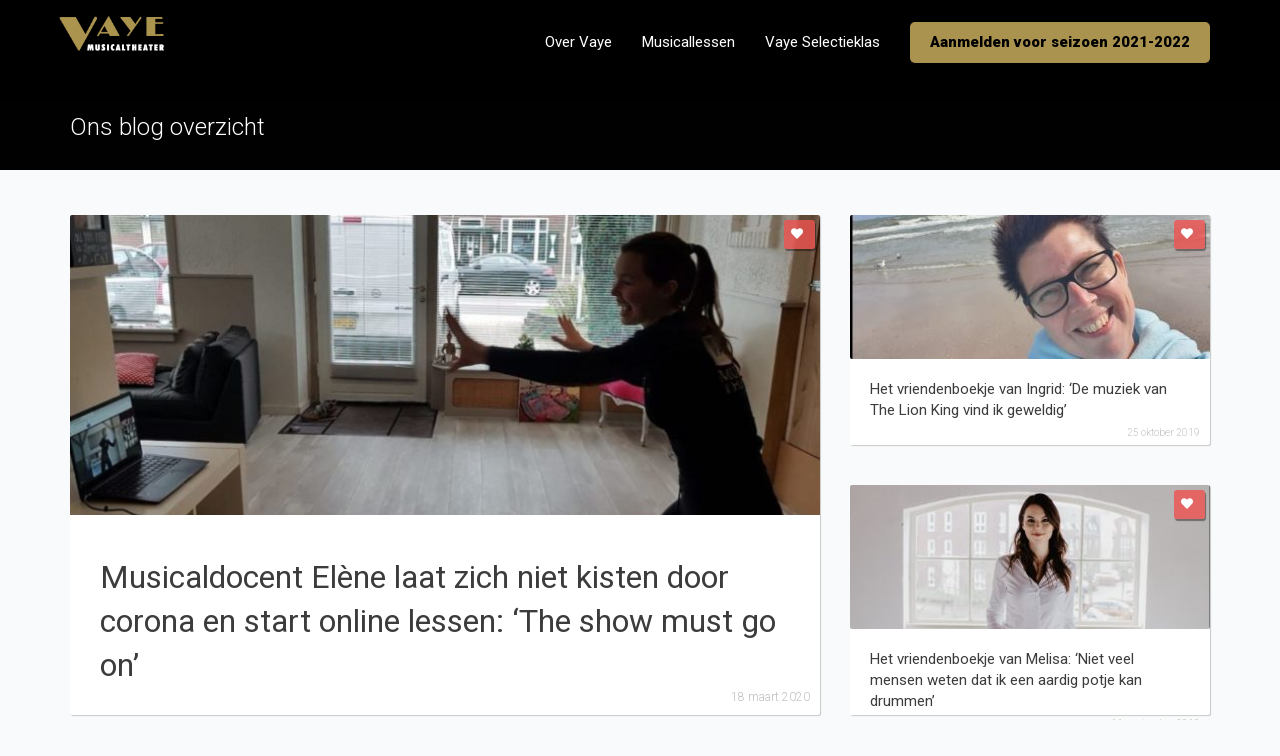

--- FILE ---
content_type: text/html; charset=UTF-8
request_url: https://vaye.nl/alles-over-musicals/decor/0/
body_size: 9884
content:
<!DOCTYPE HTML>
<html lang="nl" prefix="og: http://ogp.me/ns#">
<head>
    
    <meta http-equiv="X-UA-Compatible" content="IE=edge">

    <meta charset="UTF-8">
    <title> Vaye MusicalTheater - En nog een WordPress site</title>

    
            <meta property="fb:admins" content="2107566289468663">
    
    <link rel="icon" href="https://cdn.phoenixsite.nl/wp-content/upload_folders/vaye.nl/favicon.ico" type="image/x-icon">

                        
            
    

            <!--<link rel="stylesheet" type="text/css" href="/assets/css/font-awesome.4.4.0.min.css"/>!-->
                    
    <!--[if lt IE 9]>
    <script src="//html5shim.googlecode.com/svn/trunk/html5.js"></script>
    <![endif]-->

    <meta name="viewport" content="width=device-width, initial-scale=1.0">

    <!--[if IE]><script type="text/javascript">var msieVar = true;</script><![endif]-->

    
<!-- This site is optimized with the Yoast SEO plugin v9.2.1 - https://yoast.com/wordpress/plugins/seo/ -->
<meta name="description" content="En nog een WordPress site">
<link rel="canonical" href="https://vaye.nl/">
<link rel="next" href="https://vaye.nl/page/2/">
<meta property="og:locale" content="nl_NL">
<meta property="og:type" content="website">
<meta property="og:title" content="Vaye MusicalTheater - En nog een WordPress site">
<meta property="og:description" content="En nog een WordPress site">
<meta property="og:url" content="https://vaye.nl/">
<meta property="og:site_name" content="Vaye MusicalTheater">
<meta name="twitter:card" content="summary_large_image">
<meta name="twitter:description" content="En nog een WordPress site">
<meta name="twitter:title" content="Vaye MusicalTheater - En nog een WordPress site">
<script type="application/ld+json">{"@context":"https:\/\/schema.org","@type":"WebSite","@id":"#website","url":"https:\/\/vaye.nl\/","name":"Vaye MusicalTheater","potentialAction":{"@type":"SearchAction","target":"https:\/\/vaye.nl\/?s={search_term_string}","query-input":"required name=search_term_string"}}</script>
<!-- / Yoast SEO plugin. -->

<link rel="dns-prefetch" href="//cdn.phoenixsite.nl">
<link rel="dns-prefetch" href="//ajax.googleapis.com">
<link rel="dns-prefetch" href="//s.w.org">
		<script type="text/javascript">
			window._wpemojiSettings = {"baseUrl":"https:\/\/s.w.org\/images\/core\/emoji\/11\/72x72\/","ext":".png","svgUrl":"https:\/\/s.w.org\/images\/core\/emoji\/11\/svg\/","svgExt":".svg","source":{"concatemoji":"https:\/\/cdn.phoenixsite.nl\/wp\/wp-includes\/js\/wp-emoji-release.min.js?ver=4.9.8"}};
			!function(a,b,c){function d(a,b){var c=String.fromCharCode;l.clearRect(0,0,k.width,k.height),l.fillText(c.apply(this,a),0,0);var d=k.toDataURL();l.clearRect(0,0,k.width,k.height),l.fillText(c.apply(this,b),0,0);var e=k.toDataURL();return d===e}function e(a){var b;if(!l||!l.fillText)return!1;switch(l.textBaseline="top",l.font="600 32px Arial",a){case"flag":return!(b=d([55356,56826,55356,56819],[55356,56826,8203,55356,56819]))&&(b=d([55356,57332,56128,56423,56128,56418,56128,56421,56128,56430,56128,56423,56128,56447],[55356,57332,8203,56128,56423,8203,56128,56418,8203,56128,56421,8203,56128,56430,8203,56128,56423,8203,56128,56447]),!b);case"emoji":return b=d([55358,56760,9792,65039],[55358,56760,8203,9792,65039]),!b}return!1}function f(a){var c=b.createElement("script");c.src=a,c.defer=c.type="text/javascript",b.getElementsByTagName("head")[0].appendChild(c)}var g,h,i,j,k=b.createElement("canvas"),l=k.getContext&&k.getContext("2d");for(j=Array("flag","emoji"),c.supports={everything:!0,everythingExceptFlag:!0},i=0;i<j.length;i++)c.supports[j[i]]=e(j[i]),c.supports.everything=c.supports.everything&&c.supports[j[i]],"flag"!==j[i]&&(c.supports.everythingExceptFlag=c.supports.everythingExceptFlag&&c.supports[j[i]]);c.supports.everythingExceptFlag=c.supports.everythingExceptFlag&&!c.supports.flag,c.DOMReady=!1,c.readyCallback=function(){c.DOMReady=!0},c.supports.everything||(h=function(){c.readyCallback()},b.addEventListener?(b.addEventListener("DOMContentLoaded",h,!1),a.addEventListener("load",h,!1)):(a.attachEvent("onload",h),b.attachEvent("onreadystatechange",function(){"complete"===b.readyState&&c.readyCallback()})),g=c.source||{},g.concatemoji?f(g.concatemoji):g.wpemoji&&g.twemoji&&(f(g.twemoji),f(g.wpemoji)))}(window,document,window._wpemojiSettings);
		</script>
		<style type="text/css">
img.wp-smiley,
img.emoji {
	display: inline !important;
	border: none !important;
	box-shadow: none !important;
	height: 1em !important;
	width: 1em !important;
	margin: 0 .07em !important;
	vertical-align: -0.1em !important;
	background: none !important;
	padding: 0 !important;
}
</style>
<link rel="stylesheet" id="dashicons-css" href="https://l-scraping01.imu.nl/scraped_content/vaye.nl/css/dashicons.min.css" type="text/css" media="all">
<link rel="stylesheet" id="admin-bar-css" href="https://l-scraping01.imu.nl/scraped_content/vaye.nl/css/admin-bar.min.css" type="text/css" media="all">
<link rel="stylesheet" id="wp-pagenavi-css" href="https://l-scraping01.imu.nl/scraped_content/vaye.nl/css/pagenavi-css.css" type="text/css" media="all">
<script type="text/javascript" src="https://l-scraping01.imu.nl/scraped_content/vaye.nl/js/jquery.js"></script>
<script type="text/javascript" src="https://l-scraping01.imu.nl/scraped_content/vaye.nl/js/admin-bar.min.js"></script>
<script type="text/javascript" src="https://l-scraping01.imu.nl/scraped_content/vaye.nl/js/wp-embed.min.js"></script>
<script type="text/javascript" src="https://l-scraping01.imu.nl/scraped_content/vaye.nl/js/jquery-migrate.min.js"></script>
<link rel="https://api.w.org/" href="https://vaye.nl/wp-json/">
<meta name="phxversion" content="2.0">
<!-- Facebook Pixel Code -->
<script>
  !function(f,b,e,v,n,t,s)
  {if(f.fbq)return;n=f.fbq=function(){n.callMethod?
  n.callMethod.apply(n,arguments):n.queue.push(arguments)};
  if(!f._fbq)f._fbq=n;n.push=n;n.loaded=!0;n.version='2.0';
  n.queue=[];t=b.createElement(e);t.async=!0;
  t.src=v;s=b.getElementsByTagName(e)[0];
  s.parentNode.insertBefore(t,s)}(window, document,'script',
  'https://connect.facebook.net/en_US/fbevents.js');
  fbq('init', '1768967539784521');
  fbq('track', 'PageView');
</script>
<noscript><img height="1" width="1" style="display:none" src="https://www.facebook.com/tr?id=1768967539784521&amp;ev=PageView&amp;noscript=1"></noscript>
<!-- End Facebook Pixel Code --><!-- PHX Google Analytics Tracking -->
<script>(function(i,s,o,g,r,a,m){i['GoogleAnalyticsObject']=r;i[r]=i[r]||function(){(i[r].q=i[r].q||[]).push(arguments)},i[r].l=1*new Date();a=s.createElement(o),m=s.getElementsByTagName(o)[0];a.async=1;a.src=g;m.parentNode.insertBefore(a,m)
})(window,document,'script','//www.google-analytics.com/analytics.js','ga');ga('create', 'UA-124489409-1', 'auto');ga('send', 'pageview');</script>
<script type="text/javascript">var ajaxurl = "https://vaye.nl/wp/wp-admin/admin-ajax.php";</script>

    <script type="text/javascript">
    (function(e,t,o,n,p,r,i){e.visitorGlobalObjectAlias=n;e[e.visitorGlobalObjectAlias]=e[e.visitorGlobalObjectAlias]||function(){(e[e.visitorGlobalObjectAlias].q=e[e.visitorGlobalObjectAlias].q||[]).push(arguments)};e[e.visitorGlobalObjectAlias].l=(new Date).getTime();r=t.createElement("script");r.src=o;r.async=true;i=t.getElementsByTagName("script")[0];i.parentNode.insertBefore(r,i)})(window,document,"https://diffuser-cdn.app-us1.com/diffuser/diffuser.js","vgo");
    vgo('setAccount', '610022216');
    vgo('setTrackByDefault', true);

    vgo('process');
</script>

            <!-- Piwik -->
        <!-- <script type="text/javascript">
          var piwik_site_id = 2248;
          function getPiwikSiteId() {
            return piwik_site_id;
          }
          var _paq = _paq || [];
          /* tracker methods like "setCustomDimension" should be called before "trackPageView" */
          _paq.push(['setCustomDimension', 1, 'blog']);
          _paq.push(['trackPageView']);
          _paq.push(['enableLinkTracking']);
          (function() {
            var u="//piwik-1.imu.nl/piwik/";
            _paq.push(['setTrackerUrl', u+'piwik.php']);
            _paq.push(['setSiteId', getPiwikSiteId()]);
            var d=document, g=d.createElement('script'), s=d.getElementsByTagName('script')[0];
            g.type='text/javascript'; g.async=true; g.defer=true; g.src=u+'piwik.js'; s.parentNode.insertBefore(g,s);
          })();
        </script> -->
        <!-- End Piwik Code -->
    
    <style>
        .category-overview .cat-item:before {
            content: '\f101';
            font-family: 'Font Awesome 5 Free' !important;
            font-weight: 900;
        }
    </style>
</head>





<body class="home blog">


<link rel="stylesheet" type="text/css" href="https://l-scraping01.imu.nl/scraped_content/vaye.nl/css/style.min_1.css">
<link href="https://fonts.googleapis.com/css?family=Roboto+Condensed|Roboto+Slab|Roboto:400,100,300,500,300italic,400italic,700,700italic,900,900italic|Lato:400,300" rel="stylesheet" type="text/css">
<link rel="stylesheet" href="https://cdnjs.cloudflare.com/ajax/libs/font-awesome/5.11.2/css/all.css">
<link rel="stylesheet" type="text/css" href="https://l-scraping01.imu.nl/scraped_content/vaye.nl/css/fancy-blog-landing-txt.min_1.css">

    <div id="fb-root"></div>
    <script>
        (function ($) {
            window.fbAsyncInit = function() {
                FB.init({
                    appId      : '',
                    xfbml      : true,
                    cookie     : true,
                    version    : 'v2.5'
                });
            };
            (function(d, s, id) {
                var js, fjs = d.getElementsByTagName(s)[0];
                if (d.getElementById(id)) return;
                js = d.createElement(s); js.id = id;
                js.async=true;
                js.src = "//connect.facebook.net/nl_NL/sdk.js";
                fjs.parentNode.insertBefore(js, fjs);
            }(document, 'script', 'facebook-jssdk'));

        }(jQuery));
    </script>

    
        
    
    


        <div>
<div class="header-client-styling">
<div class="basic-header-styling small-size-header">
<div class="desktop-header fixed">
<div style="background-color: #000000; color: #FFFFFF" class="preview-header-item small-size-header">
<div class="header-item-placement normal-width-header">
<a href="index.html" class="logo-link">
<div class="desktop-logo">
<img src="https://media-01.imu.nl/storage/vaye.nl/3234/vaye-musicaltheater-opleidingen-1-1.png" alt="vaye musicaltheater opleidingen 1 1" title="Vaye musicalTheater, de vooropleiding voor een professionele theateropleiding. Voor basisscholen biedt Vaye Musicaltheater een uniek digitaal lespakket.">
</div>
</a>
<div class="menu-bar">
<div class="menu-list menu-margin" style="color: #FFFFFF">
<a href="over-vaye.html" class="menu-link-styling">
<div class="menu-item menu-item-background    background-effect">
Over Vaye
</div>
</a>
</div>
<div class="menu-list menu-margin" style="color: #FFFFFF">
<a href="vaye-musicalschool.html" class="menu-link-styling">
<div class="menu-item menu-item-background    background-effect">
Musicallessen
</div>
</a>
</div>
<div class="menu-list menu-margin" style="color: #FFFFFF">
<a href="vaye-selectie-auditie.html" class="menu-link-styling">
<div class="menu-item menu-item-background    background-effect">
Vaye Selectieklas
</div>
</a>
</div>
<div class="menu-list">
<a href="aanmelden-nieuwe-musical-seizoen.html">
<div class="menu-item" style="color: #FFFFFF;">
<div class="cta-header-button bold-menu" style="color: #000000; background-color: #AA934F">
Aanmelden voor seizoen 2021-2022
</div>
</div>
</a>
</div>
</div>
</div>
</div>
</div>
</div>
<div class="mobile-header top-mobile-template">
<div style="background-color: #ffffff; color: #000000" class="mobile-header-bar">
<a href="index.html">
<div class="mobile-logo">
<img src="https://media-01.imu.nl/storage/vaye.nl/3234/vaye-musicaltheater-opleidingen-1-1.png" alt="vaye musicaltheater opleidingen 1 1" title="Vaye musicalTheater, de vooropleiding voor een professionele theateropleiding. Voor basisscholen biedt Vaye Musicaltheater een uniek digitaal lespakket.">
</div>
</a>
<div class="mobile-header-menu-bar">

<div class="burger-menu-icon">
<i class="fa fa-bars"></i>
</div>
</div>
</div>

<div class="mobile-menu-item-container" style="background-color: #ffffff">
<a href="over-vaye.html">
<div class="mobile-menu-nav-item " style="color: #000000">
Over Vaye
</div>
</a>
<a href="vaye-musicalschool.html">
<div class="mobile-menu-nav-item " style="color: #000000">
Musicallessen
</div>
</a>
<a href="vaye-selectie-auditie.html">
<div class="mobile-menu-nav-item " style="color: #000000">
Vaye Selectieklas
</div>
</a>
<div class="mobile-bottom-flex">
<a class="mobile-cta-button" href="aanmelden-nieuwe-musical-seizoen.html">
<div class="menu-item" style="color: #FFFFFF;">
<div class="cta-header-button bold-menu" style="color: #000000; background-color: #AA934F">
Aanmelden voor seizoen 2021-2022
</div>
</div>
</a>
</div>
</div>
</div>
</div>
</div><link rel="stylesheet" type="text/css" href="https://pages.imu.nl/pageomatic/assets/css/pages-phoenix-headers.css?v=20211215144314">

    <div id="maincontent">
        <section id="content">
            <div class="blog-bg-header">
                <h1 class="blog-header-title">Ons blog overzicht</h1>
            </div>
            <div class="center-posts">
                                
                    <div class="fancy-post">
                        <div class="fancy-post-inner">
                            <div class="shares-comments-wrapper">
                                <div class="comments-wrapper">
                                    
                                                                    </div>
                                <div class="shares-wrapper">
                                    <i class="fa fa-heart"></i>
                                    <div class="totalShares">
                                    </div>
                                    <div class="shareLinkTrigger" style="display: none">https://vaye.nl/musicaldocent-elene-laat-zich-niet-kisten-door-corona-en-start-online-lessen-the-show-must-go-on/</div>
                                </div>
                            </div>

                            <a href="musicaldocent-elene-laat-zich-niet-kisten-door-corona-en-start-online-lessen-the-show-must-go-on.html" title="Musicaldocent Elène laat zich niet kisten door corona en start online lessen: &amp;#8216;The show must go on&amp;#8217;">
                                <div id="post-203349" class="post-203349 post type-post status-publish format-standard hentry category-musical-nieuws">

                                    
                                                                        
                                                                                                                                                             <img src="https://l-scraping01.imu.nl/scraped_content/vaye.nl/images/musicaldocent-elene-laat-zich-niet-kisten-door-corona-en-start-online-lessen-the-show-must-go-on-w740.jpeg" alt="Musicaldocent Elène laat zich niet kisten door corona en start online lessen: &#8216;The show must go on&#8217;" title="Musicaldocent Elène laat zich niet kisten door corona en start online lessen: &#8216;The show must go on&#8217;">
                                                                                                                        
                                </div>
                            </a>

                            <div class="post-metax">
                                <div class="ghost-table">
                                    <a href="musicaldocent-elene-laat-zich-niet-kisten-door-corona-en-start-online-lessen-the-show-must-go-on.html" title="Musicaldocent Elène laat zich niet kisten door corona en start online lessen: &amp;#8216;The show must go on&amp;#8217;">
                                        <span>
                                            <h2 class="blog-post-title">Musicaldocent Elène laat zich niet kisten door corona en start online lessen: &#8216;The show must go on&#8217;</h2>
                                        </span>
                                    </a>
                                </div>
                                <div class="clear"></div>
                                <div class="post-information">
                                     <div class="wmpfitem pfauthor"><span class="fa fa-user"></span><a href="index.html"><span class="author vcard"><span class="fn"> MelisaVerheijen</span></span></a></div><div class="wmpfitem pfcat"><span class="fa fa-list"></span><a href="musical-nieuws.html" title="Toon alle berichten in Musical Nieuws"> Musical Nieuws</a></div><div class="wmpfitem pfdate"><span class="fa fa-calendar"></span><span class="post-date updated"> 18 maart 2020</span></div>
                                </div>
                                <div class="clear"></div>

                            </div>

                        </div>

                    </div>
                
                    <div class="fancy-post">
                        <div class="fancy-post-inner">
                            <div class="shares-comments-wrapper">
                                <div class="comments-wrapper">
                                    
                                                                    </div>
                                <div class="shares-wrapper">
                                    <i class="fa fa-heart"></i>
                                    <div class="totalShares">
                                    </div>
                                    <div class="shareLinkTrigger" style="display: none">https://vaye.nl/het-vriendenboekje-van-ingrid-de-muziek-van-the-lion-king-vind-ik-geweldig/</div>
                                </div>
                            </div>

                            <a href="het-vriendenboekje-van-ingrid-de-muziek-van-the-lion-king-vind-ik-geweldig.html" title="Het vriendenboekje van Ingrid: &amp;#8216;De muziek van The Lion King vind ik geweldig&amp;#8217;">
                                <div id="post-203154" class="post-203154 post type-post status-publish format-standard has-post-thumbnail hentry category-vriendenboekje">

                                    
                                                                        
                                                                                                                                                            <img src="https://l-scraping01.imu.nl/scraped_content/vaye.nl/images/het-vriendenboekje-van-ingrid-de-muziek-van-the-lion-king-vind-ik-geweldig-203156-w360.jpg" alt="Het vriendenboekje van Ingrid: &#8216;De muziek van The Lion King vind ik geweldig&#8217;" title="Het vriendenboekje van Ingrid: &#8216;De muziek van The Lion King vind ik geweldig&#8217;">
                                                                            
                                </div>
                            </a>

                            <div class="post-metax">
                                <div class="ghost-table">
                                    <a href="het-vriendenboekje-van-ingrid-de-muziek-van-the-lion-king-vind-ik-geweldig.html" title="Het vriendenboekje van Ingrid: &amp;#8216;De muziek van The Lion King vind ik geweldig&amp;#8217;">
                                        <span>
                                            <h2 class="blog-post-title">Het vriendenboekje van Ingrid: &#8216;De muziek van The Lion King vind ik geweldig&#8217;</h2>
                                        </span>
                                    </a>
                                </div>
                                <div class="clear"></div>
                                <div class="post-information">
                                     <div class="wmpfitem pfauthor"><span class="fa fa-user"></span><a href="index.html"><span class="author vcard"><span class="fn"> MelisaVerheijen</span></span></a></div><div class="wmpfitem pfcat"><span class="fa fa-list"></span><a href="vriendenboekje.html" title="Toon alle berichten in Vriendenboekje"> Vriendenboekje</a></div><div class="wmpfitem pfdate"><span class="fa fa-calendar"></span><span class="post-date updated"> 25 oktober 2019</span></div>
                                </div>
                                <div class="clear"></div>

                            </div>

                        </div>

                    </div>
                
                    <div class="fancy-post">
                        <div class="fancy-post-inner">
                            <div class="shares-comments-wrapper">
                                <div class="comments-wrapper">
                                    
                                                                    </div>
                                <div class="shares-wrapper">
                                    <i class="fa fa-heart"></i>
                                    <div class="totalShares">
                                    </div>
                                    <div class="shareLinkTrigger" style="display: none">https://vaye.nl/niet-veel-mensen-weten-dat-ik-een-aardig-potje-kan-drummen/</div>
                                </div>
                            </div>

                            <a href="niet-veel-mensen-weten-dat-ik-een-aardig-potje-kan-drummen.html" title="Het vriendenboekje van Melisa: &amp;#8216;Niet veel mensen weten dat ik een aardig potje kan drummen&amp;#8217;">
                                <div id="post-202904" class="post-202904 post type-post status-publish format-standard has-post-thumbnail hentry category-vriendenboekje">

                                    
                                                                        
                                                                                                                                                            <img src="https://l-scraping01.imu.nl/scraped_content/vaye.nl/images/het-vriendenboekje-van-melisa-niet-veel-mensen-weten-dat-ik-een-aardig-potje-kan-drummen-202906-w360.jpg" alt="Het vriendenboekje van Melisa: &#8216;Niet veel mensen weten dat ik een aardig potje kan drummen&#8217;" title="Het vriendenboekje van Melisa: &#8216;Niet veel mensen weten dat ik een aardig potje kan drummen&#8217;">
                                                                            
                                </div>
                            </a>

                            <div class="post-metax">
                                <div class="ghost-table">
                                    <a href="niet-veel-mensen-weten-dat-ik-een-aardig-potje-kan-drummen.html" title="Het vriendenboekje van Melisa: &amp;#8216;Niet veel mensen weten dat ik een aardig potje kan drummen&amp;#8217;">
                                        <span>
                                            <h2 class="blog-post-title">Het vriendenboekje van Melisa: &#8216;Niet veel mensen weten dat ik een aardig potje kan drummen&#8217;</h2>
                                        </span>
                                    </a>
                                </div>
                                <div class="clear"></div>
                                <div class="post-information">
                                     <div class="wmpfitem pfauthor"><span class="fa fa-user"></span><a href="index.html"><span class="author vcard"><span class="fn"> MelisaVerheijen</span></span></a></div><div class="wmpfitem pfcat"><span class="fa fa-list"></span><a href="vriendenboekje.html" title="Toon alle berichten in Vriendenboekje"> Vriendenboekje</a></div><div class="wmpfitem pfdate"><span class="fa fa-calendar"></span><span class="post-date updated"> 11 september 2019</span></div>
                                </div>
                                <div class="clear"></div>

                            </div>

                        </div>

                    </div>
                
                    <div class="fancy-post">
                        <div class="fancy-post-inner">
                            <div class="shares-comments-wrapper">
                                <div class="comments-wrapper">
                                    
                                                                    </div>
                                <div class="shares-wrapper">
                                    <i class="fa fa-heart"></i>
                                    <div class="totalShares">
                                    </div>
                                    <div class="shareLinkTrigger" style="display: none">https://vaye.nl/vaye-in-londen-auditanten-uren-in-de-regen-om-die-felbegeerde-rol-in-een-musical/</div>
                                </div>
                            </div>

                            <a href="vaye-in-londen-auditanten-uren-in-de-regen-om-die-felbegeerde-rol-in-een-musical.html" title="Vaye in Londen | Auditanten uren in de regen om die felbegeerde rol in een musical">
                                <div id="post-202896" class="post-202896 post type-post status-publish format-standard has-post-thumbnail hentry category-musical-nieuws">

                                    
                                                                        
                                                                                                                                                            <img src="https://l-scraping01.imu.nl/scraped_content/vaye.nl/images/vaye-in-londen-auditanten-uren-in-de-regen-om-die-felbegeerde-rol-in-een-musical-202899-w360.png" alt="Vaye in Londen | Auditanten uren in de regen om die felbegeerde rol in een musical" title="Vaye in Londen | Auditanten uren in de regen om die felbegeerde rol in een musical">
                                                                            
                                </div>
                            </a>

                            <div class="post-metax">
                                <div class="ghost-table">
                                    <a href="vaye-in-londen-auditanten-uren-in-de-regen-om-die-felbegeerde-rol-in-een-musical.html" title="Vaye in Londen | Auditanten uren in de regen om die felbegeerde rol in een musical">
                                        <span>
                                            <h2 class="blog-post-title">Vaye in Londen | Auditanten uren in de regen om die felbegeerde rol in een musical</h2>
                                        </span>
                                    </a>
                                </div>
                                <div class="clear"></div>
                                <div class="post-information">
                                     <div class="wmpfitem pfauthor"><span class="fa fa-user"></span><a href="index.html"><span class="author vcard"><span class="fn"> MelisaVerheijen</span></span></a></div><div class="wmpfitem pfcat"><span class="fa fa-list"></span><a href="musical-nieuws.html" title="Toon alle berichten in Musical Nieuws"> Musical Nieuws</a></div><div class="wmpfitem pfdate"><span class="fa fa-calendar"></span><span class="post-date updated"> 11 september 2019</span></div>
                                </div>
                                <div class="clear"></div>

                            </div>

                        </div>

                    </div>
                
                    <div class="fancy-post">
                        <div class="fancy-post-inner">
                            <div class="shares-comments-wrapper">
                                <div class="comments-wrapper">
                                    
                                                                    </div>
                                <div class="shares-wrapper">
                                    <i class="fa fa-heart"></i>
                                    <div class="totalShares">
                                    </div>
                                    <div class="shareLinkTrigger" style="display: none">https://vaye.nl/waarom-elene-musicaltalent-in-de-achterhoek-wil-houden/</div>
                                </div>
                            </div>

                            <a href="waarom-elene-musicaltalent-in-de-achterhoek-wil-houden.html" title="Waarom Elène musicaltalent in de Achterhoek wil houden">
                                <div id="post-202828" class="post-202828 post type-post status-publish format-standard has-post-thumbnail hentry category-musical-nieuws">

                                    
                                                                        
                                                                                                                                                            <img src="https://l-scraping01.imu.nl/scraped_content/vaye.nl/images/waarom-elene-musicaltalent-in-de-achterhoek-wil-houden-202858-w360.jpg" alt="Waarom Elène musicaltalent in de Achterhoek wil houden" title="Waarom Elène musicaltalent in de Achterhoek wil houden">
                                                                            
                                </div>
                            </a>

                            <div class="post-metax">
                                <div class="ghost-table">
                                    <a href="waarom-elene-musicaltalent-in-de-achterhoek-wil-houden.html" title="Waarom Elène musicaltalent in de Achterhoek wil houden">
                                        <span>
                                            <h2 class="blog-post-title">Waarom Elène musicaltalent in de Achterhoek wil houden</h2>
                                        </span>
                                    </a>
                                </div>
                                <div class="clear"></div>
                                <div class="post-information">
                                     <div class="wmpfitem pfauthor"><span class="fa fa-user"></span><a href="index.html"><span class="author vcard"><span class="fn"> MelisaVerheijen</span></span></a></div><div class="wmpfitem pfcat"><span class="fa fa-list"></span><a href="musical-nieuws.html" title="Toon alle berichten in Musical Nieuws"> Musical Nieuws</a></div><div class="wmpfitem pfdate"><span class="fa fa-calendar"></span><span class="post-date updated"> 26 augustus 2019</span></div>
                                </div>
                                <div class="clear"></div>

                            </div>

                        </div>

                    </div>
                
                    <div class="fancy-post">
                        <div class="fancy-post-inner">
                            <div class="shares-comments-wrapper">
                                <div class="comments-wrapper">
                                    
                                                                    </div>
                                <div class="shares-wrapper">
                                    <i class="fa fa-heart"></i>
                                    <div class="totalShares">
                                    </div>
                                    <div class="shareLinkTrigger" style="display: none">https://vaye.nl/kinderen-leren-veel-van-musicallessen/</div>
                                </div>
                            </div>

                            <a href="kinderen-leren-veel-van-musicallessen.html" title="Alles groeit en bloeit. Niet alleen kinderen leren veel van musicallessen.">
                                <div id="post-202286" class="post-202286 post type-post status-publish format-standard has-post-thumbnail hentry category-musical-nieuws">

                                    
                                                                        
                                                                                                                                                            <img src="https://l-scraping01.imu.nl/scraped_content/vaye.nl/images/alles-groeit-en-bloeit-niet-alleen-kinderen-leren-veel-van-musicallessen-202287-w360.jpg" alt="Alles groeit en bloeit. Niet alleen kinderen leren veel van musicallessen." title="Alles groeit en bloeit. Niet alleen kinderen leren veel van musicallessen.">
                                                                            
                                </div>
                            </a>

                            <div class="post-metax">
                                <div class="ghost-table">
                                    <a href="kinderen-leren-veel-van-musicallessen.html" title="Alles groeit en bloeit. Niet alleen kinderen leren veel van musicallessen.">
                                        <span>
                                            <h2 class="blog-post-title">Alles groeit en bloeit. Niet alleen kinderen leren veel van musicallessen.</h2>
                                        </span>
                                    </a>
                                </div>
                                <div class="clear"></div>
                                <div class="post-information">
                                     <div class="wmpfitem pfauthor"><span class="fa fa-user"></span><a href="index.html"><span class="author vcard"><span class="fn"> Anita Boksem</span></span></a></div><div class="wmpfitem pfcat"><span class="fa fa-list"></span><a href="musical-nieuws.html" title="Toon alle berichten in Musical Nieuws"> Musical Nieuws</a></div><div class="wmpfitem pfdate"><span class="fa fa-calendar"></span><span class="post-date updated"> 21 april 2019</span></div>
                                </div>
                                <div class="clear"></div>

                            </div>

                        </div>

                    </div>
                
                    <div class="fancy-post">
                        <div class="fancy-post-inner">
                            <div class="shares-comments-wrapper">
                                <div class="comments-wrapper">
                                    
                                                                    </div>
                                <div class="shares-wrapper">
                                    <i class="fa fa-heart"></i>
                                    <div class="totalShares">
                                    </div>
                                    <div class="shareLinkTrigger" style="display: none">https://vaye.nl/vaye-musicaltheater-kijklessen-2019/</div>
                                </div>
                            </div>

                            <a href="vaye-musicaltheater-kijklessen-2019.html" title="Vaye MusicalTheater kijklessen 2019">
                                <div id="post-202255" class="post-202255 post type-post status-publish format-standard has-post-thumbnail hentry category-musical-nieuws">

                                    
                                                                        
                                                                                                                                                            <img src="https://l-scraping01.imu.nl/scraped_content/vaye.nl/images/vaye-musicaltheater-kijklessen-2019-202257-w360.jpg" alt="Vaye MusicalTheater kijklessen 2019" title="Vaye MusicalTheater kijklessen 2019">
                                                                            
                                </div>
                            </a>

                            <div class="post-metax">
                                <div class="ghost-table">
                                    <a href="vaye-musicaltheater-kijklessen-2019.html" title="Vaye MusicalTheater kijklessen 2019">
                                        <span>
                                            <h2 class="blog-post-title">Vaye MusicalTheater kijklessen 2019</h2>
                                        </span>
                                    </a>
                                </div>
                                <div class="clear"></div>
                                <div class="post-information">
                                     <div class="wmpfitem pfauthor"><span class="fa fa-user"></span><a href="index.html"><span class="author vcard"><span class="fn"> Anita Boksem</span></span></a></div><div class="wmpfitem pfcat"><span class="fa fa-list"></span><a href="musical-nieuws.html" title="Toon alle berichten in Musical Nieuws"> Musical Nieuws</a></div><div class="wmpfitem pfdate"><span class="fa fa-calendar"></span><span class="post-date updated"> 10 februari 2019</span></div>
                                </div>
                                <div class="clear"></div>

                            </div>

                        </div>

                    </div>
                
                    <div class="fancy-post">
                        <div class="fancy-post-inner">
                            <div class="shares-comments-wrapper">
                                <div class="comments-wrapper">
                                    
                                                                    </div>
                                <div class="shares-wrapper">
                                    <i class="fa fa-heart"></i>
                                    <div class="totalShares">
                                    </div>
                                    <div class="shareLinkTrigger" style="display: none">https://vaye.nl/vrijwilligers-vaye-musicaltheater/</div>
                                </div>
                            </div>

                            <a href="vrijwilligers-vaye-musicaltheater.html" title="Vrijwilligers Vaye MusicalTheater">
                                <div id="post-202246" class="post-202246 post type-post status-publish format-standard has-post-thumbnail hentry">

                                    
                                                                        
                                                                                                                                                            <img src="https://l-scraping01.imu.nl/scraped_content/vaye.nl/images/vrijwilligers-vaye-musicaltheater-202249-w360.jpg" alt="Vrijwilligers Vaye MusicalTheater" title="Vrijwilligers Vaye MusicalTheater">
                                                                            
                                </div>
                            </a>

                            <div class="post-metax">
                                <div class="ghost-table">
                                    <a href="vrijwilligers-vaye-musicaltheater.html" title="Vrijwilligers Vaye MusicalTheater">
                                        <span>
                                            <h2 class="blog-post-title">Vrijwilligers Vaye MusicalTheater</h2>
                                        </span>
                                    </a>
                                </div>
                                <div class="clear"></div>
                                <div class="post-information">
                                     <div class="wmpfitem pfauthor"><span class="fa fa-user"></span><a href="index.html"><span class="author vcard"><span class="fn"> Anita Boksem</span></span></a></div><div class="wmpfitem pfdate"><span class="fa fa-calendar"></span><span class="post-date updated"> 25 december 2018</span></div>
                                </div>
                                <div class="clear"></div>

                            </div>

                        </div>

                    </div>
                
                    <div class="fancy-post">
                        <div class="fancy-post-inner">
                            <div class="shares-comments-wrapper">
                                <div class="comments-wrapper">
                                    
                                                                    </div>
                                <div class="shares-wrapper">
                                    <i class="fa fa-heart"></i>
                                    <div class="totalShares">
                                    </div>
                                    <div class="shareLinkTrigger" style="display: none">https://vaye.nl/kinderen-stralen-in-musical-artikel-uit-de-oude-ijselstreek-vizier-05-09-2018/</div>
                                </div>
                            </div>

                            <a href="kinderen-stralen-in-musical-artikel-uit-de-oude-ijselstreek-vizier-05-09-2018.html" title="Kinderen stralen in musical | Artikel uit de Oude IJselstreek Vizier 05-09-2018">
                                <div id="post-202117" class="post-202117 post type-post status-publish format-standard has-post-thumbnail hentry category-vanuit-de-media">

                                    
                                                                        
                                                                                                                                                            <img src="https://l-scraping01.imu.nl/scraped_content/vaye.nl/images/kinderen-stralen-in-musical-artikel-uit-de-oude-ijselstreek-vizier-05-09-2018-202121-w360.jpg" alt="Kinderen stralen in musical | Artikel uit de Oude IJselstreek Vizier 05-09-2018" title="Kinderen stralen in musical | Artikel uit de Oude IJselstreek Vizier 05-09-2018">
                                                                            
                                </div>
                            </a>

                            <div class="post-metax">
                                <div class="ghost-table">
                                    <a href="kinderen-stralen-in-musical-artikel-uit-de-oude-ijselstreek-vizier-05-09-2018.html" title="Kinderen stralen in musical | Artikel uit de Oude IJselstreek Vizier 05-09-2018">
                                        <span>
                                            <h2 class="blog-post-title">Kinderen stralen in musical | Artikel uit de Oude IJselstreek Vizier 05-09-2018</h2>
                                        </span>
                                    </a>
                                </div>
                                <div class="clear"></div>
                                <div class="post-information">
                                     <div class="wmpfitem pfauthor"><span class="fa fa-user"></span><a href="index.html"><span class="author vcard"><span class="fn"> Elène Vaye</span></span></a></div><div class="wmpfitem pfcat"><span class="fa fa-list"></span><a href="vanuit-de-media.html" title="Toon alle berichten in Vanuit de media"> Vanuit de media</a></div><div class="wmpfitem pfdate"><span class="fa fa-calendar"></span><span class="post-date updated"> 5 september 2018</span></div>
                                </div>
                                <div class="clear"></div>

                            </div>

                        </div>

                    </div>
                
                    <div class="fancy-post">
                        <div class="fancy-post-inner">
                            <div class="shares-comments-wrapper">
                                <div class="comments-wrapper">
                                    
                                                                    </div>
                                <div class="shares-wrapper">
                                    <i class="fa fa-heart"></i>
                                    <div class="totalShares">
                                    </div>
                                    <div class="shareLinkTrigger" style="display: none">https://vaye.nl/hoe-maak-je-een-unieke-schoolmusical/</div>
                                </div>
                            </div>

                            <a href="hoe-maak-je-een-unieke-schoolmusical.html" title="Hoe maak je een unieke schoolmusical?">
                                <div id="post-202081" class="post-202081 post type-post status-publish format-standard has-post-thumbnail hentry category-producties">

                                    
                                                                        
                                                                                                                                                            <img src="https://l-scraping01.imu.nl/scraped_content/vaye.nl/images/hoe-maak-je-een-unieke-schoolmusical-202083-w360.jpg" alt="Hoe maak je een unieke schoolmusical?" title="Hoe maak je een unieke schoolmusical?">
                                                                            
                                </div>
                            </a>

                            <div class="post-metax">
                                <div class="ghost-table">
                                    <a href="hoe-maak-je-een-unieke-schoolmusical.html" title="Hoe maak je een unieke schoolmusical?">
                                        <span>
                                            <h2 class="blog-post-title">Hoe maak je een unieke schoolmusical?</h2>
                                        </span>
                                    </a>
                                </div>
                                <div class="clear"></div>
                                <div class="post-information">
                                     <div class="wmpfitem pfauthor"><span class="fa fa-user"></span><a href="index.html"><span class="author vcard"><span class="fn"> Elène Vaye</span></span></a></div><div class="wmpfitem pfcat"><span class="fa fa-list"></span><a href="producties.html" title="Toon alle berichten in Producties"> Producties</a></div><div class="wmpfitem pfdate"><span class="fa fa-calendar"></span><span class="post-date updated"> 29 augustus 2018</span></div>
                                </div>
                                <div class="clear"></div>

                            </div>

                        </div>

                    </div>
                


                <div class="clear"></div>

                
                    <div class="wp-pagenavi">
<span class="pages">Pagina 1 van 2</span><span class="current">1</span><a class="page larger" title="Page 2" href="2_4.html">2</a><a class="nextpostslink" rel="next" href="2_4.html">&raquo;</a>
</div>

                
                <div class="clear"></div>
            </div>

        </section>
    </div>

    

        <footer class="footer-wrapper">
            <div class="footer-row normal" style="background-color: #aa934f; background-image: url(&#x27;&#x27;);">
            <div class="footer-row-inner align-items-flex-start">
                                    <div class="footer-column">
                                                    <div class="footer-spot normal font-size-standard align- font-quicksand" style="color: #222222;">
                                                                    <div class="element-title">
                                        <h3><b>Navigatie</b></h3>                                    </div>
                                                            </div>
                                                    <div class="footer-spot normal font-size-standard align- font-quicksand" style="color: #222222;">
                                                                    <div class="element-menu">
                                        <ul>
            <li>
            <a href="contact.html">
                <span>Contact- en leslocatiegegevens</span>
            </a>
        </li>
            <li>
            <a href="algemene-voorwaarden.html">
                <span>Algemene voorwaarden</span>
            </a>
        </li>
            <li>
            <a href="algemeen-beleid.html">
                <span>Algemeen beleid</span>
            </a>
        </li>
            <li>
            <a href="disclaimer.html">
                <span>Disclaimer</span>
            </a>
        </li>
            <li>
            <a href="privacyverklaring.html">
                <span>Privacyverklaring</span>
            </a>
        </li>
            <li>
            <a href="partners-en-sponsoren.html">
                <span><b>Partners en Sponsoren</b></span>
            </a>
        </li>
    </ul>                                    </div>
                                                            </div>
                                                    <div class="footer-spot normal font-size-standard align- font-quicksand" style="color: #222222;">
                                                                    <div class="element-title">
                                        <h3><b>Vaye MusicalTheater opleidingen:</b></h3>                                    </div>
                                                            </div>
                                                    <div class="footer-spot normal font-size-standard align- font-quicksand" style="color: #222222;">
                                                                    <div class="element-menu">
                                        <ul>
            <li>
            <a href="musicalschool-doetinchem.html">
                <span>Musicalschool Doetinchem</span>
            </a>
        </li>
    </ul>                                    </div>
                                                            </div>
                                            </div>
                                    <div class="footer-column">
                                                    <div class="footer-spot normal font-size-standard align- font-quicksand" style="color: #222222;">
                                                                    <div class="element-title">
                                        <h3><b>Contactinformatie</b></h3>                                    </div>
                                                            </div>
                                                    <div class="footer-spot normal font-size-standard align- font-quicksand" style="color: #222222;">
                                                                    <div class="element-address">
                                        <ul itemscope="itemscope" itemtype="https://schema.org/Organization">
                    <li>
                <i class="fa fa-building"></i>
                <span>Stichting Vaye MusicalTheater</span>
            </li>
        
                    <li>
                <i class="fa fa-home"></i>
                <span>Silvoldseweg 69</span>
            </li>
        
                    <li>
                <i class="fa fa-map-marker"></i>
                <span>7061DM </span>
                <span>Terborg</span>
            </li>
        
        
                    <li>
                <i class="fa fa-envelope"></i>
                <span><a href="mailto:info@vaye.nl">info@vaye.nl</a></span>
            </li>
                            <li>
                <i class="fa fa-briefcase"></i>
                <span>KvK nummer: 66688469</span>
            </li>
                            </ul>
                                    </div>
                                                            </div>
                                                    <div class="footer-spot normal font-size-standard align- font-quicksand" style="color: #222222;">
                                                                    <div class="element-title">
                                        <h3><b>Vaye MusicalTheater Socialmedia</b></h3>                                    </div>
                                                            </div>
                                                    <div class="footer-spot normal font-size-standard align- font-quicksand" style="color: #222222;">
                                                                    <div class="element-social">
                                        <a href="https://www.facebook.com/vayemusicaltheater/" class="secondary-c-bg secondary-c-contrast-txt" target="_blank">
            <i class="fab fa-facebook"></i>
        </a>
    
            <a href="https://www.instagram.com/vayemusicaltheater/" class="secondary-c-bg secondary-c-contrast-txt" target="_blank">
            <i class="fab fa-instagram"></i>
        </a>
    
            <a href="https://www.linkedin.com/in/el%C3%A8ne-vaye-2722a8159/" class="secondary-c-bg secondary-c-contrast-txt" target="_blank">
            <i class="fab fa-linkedin"></i>
        </a>
    
            <a href="https://www.youtube.com/channel/UCvyK9RRovXpErOqDRd209Vw" class="secondary-c-bg secondary-c-contrast-txt" target="_blank">
            <i class="fab fa-youtube"></i>
        </a>
                                        </div>
                                                            </div>
                                                    <div class="footer-spot normal font-size-standard align- font-quicksand" style="color: #222222;">
                                                                    <div class="element-image">
                                        <img src="https://media-01.imu.nl/storage/vaye.nl/3234/wp/erkend-leerbedrijf-150x150.png" alt title>                                    </div>
                                                            </div>
                                            </div>
                                    <div class="footer-column">
                                                    <div class="footer-spot normal font-size-standard align- font-quicksand" style="color: #222222;">
                                                                    <div class="element-title">
                                        <h3><b>Alles over musicals</b></h3>                                    </div>
                                                            </div>
                                                    <div class="footer-spot normal font-size-standard align- font-quicksand" style="color: #222222;">
                                                                    <div class="element-menu">
                                        <ul>
            <li>
            <a href="act.html">
                <span>Wat is een act?</span>
            </a>
        </li>
            <li>
            <a href="acteren.html">
                <span>Wat is acteren?</span>
            </a>
        </li>
            <li>
            <a href="applaus.html">
                <span>Applaus</span>
            </a>
        </li>
            <li>
            <a href="choreografie.html">
                <span>Wat betekent choreografie?</span>
            </a>
        </li>
            <li>
            <a href="decor.html">
                <span>Wat is een decor?</span>
            </a>
        </li>
            <li>
            <a href="emotie.html">
                <span>Waarom is emotie belangrijk?</span>
            </a>
        </li>
            <li>
            <a href="inspiratie.html">
                <span>Inspiratie, wat is dat?</span>
            </a>
        </li>
            <li>
            <a href="premiere.html">
                <span>Wat is een première?</span>
            </a>
        </li>
            <li>
            <a href="theater.html">
                <span>Wat is theater?</span>
            </a>
        </li>
    </ul>                                    </div>
                                                            </div>
                                                    <div class="footer-spot normal font-size-standard align- font-quicksand" style="color: #222222;">
                                                                    <div class="element-title">
                                        <h3><b>Doorzoek de site</b></h3>                                    </div>
                                                            </div>
                                                    <div class="footer-spot normal font-size-standard align- font-quicksand" style="color: #222222;">
                                                                    <div class="element-search">
                                        <form role="search" method="get" id="searchform-footer" class="searchform" action="/">
    <input type="text" value name="s" id="s" placeholder="Zoeken..">
    <button type="submit" id="searchsubmit" aria-label="Search">
        <i class="fa fa-search"></i>
    </button>
</form>
                                    </div>
                                                            </div>
                                            </div>
                            </div>
        </div>
    </footer><link rel="stylesheet" type="text/css" href="https://pages.imu.nl/pageomatic/assets/css/pages-phoenix-footers.css?v=20211215144314"><link rel="stylesheet" type="text/css" href="https://pages.imu.nl/api/v1.0/assets/custom_css?domain=vaye.nl&amp;website_design_id=75800"><link rel="stylesheet" type="text/css" href="https://fonts.googleapis.com/css?family=Quicksand&amp;display=swap">



    <script type="text/javascript" src="https://l-scraping01.imu.nl/scraped_content/vaye.nl/js/phx.facebook.photoalbum.js"></script>
<script type="text/javascript" src="https://l-scraping01.imu.nl/scraped_content/vaye.nl/js/masonry-3.2.2.min.js"></script>
<script type="text/javascript" src="https://l-scraping01.imu.nl/scraped_content/vaye.nl/js/imagesloaded.pkgd.min.js"></script>
<script type="text/javascript" src="https://l-scraping01.imu.nl/scraped_content/vaye.nl/js/bootstrap.min.js"></script>
<script type="text/javascript" src="//ajax.googleapis.com/ajax/libs/webfont/1/webfont.js?ver=4.9.8"></script>




    
    
            <script type="text/javascript" src="https://l-scraping01.imu.nl/scraped_content/vaye.nl/js/elements.js"></script>
        <script type="text/javascript" src="https://l-scraping01.imu.nl/scraped_content/vaye.nl/js/fbComments.js"></script>
        <script type="text/javascript" src="https://l-scraping01.imu.nl/scraped_content/vaye.nl/js/stickyBanner.js"></script>


        
                    <script type="text/javascript" src="https://l-scraping01.imu.nl/scraped_content/vaye.nl/js/magnetModule.js"></script>
            <script type="text/javascript" src="https://l-scraping01.imu.nl/scraped_content/vaye.nl/js/popupModule.js"></script>
            <script type="text/javascript" src="https://l-scraping01.imu.nl/scraped_content/vaye.nl/js/boomboxModule.js"></script>
            
    <script type="text/javascript" src="https://l-scraping01.imu.nl/scraped_content/vaye.nl/js/nav-scroll.js"></script>

    <style>
        html,body { margin-top: 0px !important; }
        body.logged-in.admin-bar .navbar-fixed-top {
            top: 0px !important;
        }
    </style>
            

    <script>
        (function ($) {
            //Hide empty p's
            $("p").each(function() {
               if($(this).html() == '') {
                   $(this).hide();
               }
            });

            $('.navbar-toggle-phx').click(function () {
                $('.navbar-collapse-phx').toggleClass('showing');
            });

            //Hide empty comment wrappers
            $(".comments-wrapper").each(function() {
                if($.trim($(this).text())=='') {
                    $(this).hide();
                }
            });

            //Check if element exists
            var tooltipObj =  $('.template-tooltip');

            if (tooltipObj != "") {
                $('.template-tooltip').delay(900).fadeIn(900);

                $('.close-tooltip').click(function () {
                    $('.template-tooltip').toggle();
                });
            }

            $(".burger-menu-icon").on('click', function () {
                $(".mobile-menu-item-container").toggle();
            });

            $('.has-sub-menu').on('click', function(e) {
                if($(e.target).attr('class') === 'top-level-name') {
                    //if(e.target.nodeName != 'A') {
                    $(this).find('.mobile-sub-menu-wrapper').toggleClass('show-menu');

                    setTimeout(function() {
                        if($('.show-menu').length !== 0) {
                            $('.mobile-menu-item-container').addClass('stretch-screen');
                        }
                        else {
                            $('.mobile-menu-item-container').removeClass('stretch-screen');
                        }
                    }, 1);
                }
            });

        }(jQuery));
    </script>



<!-- organisation !-->
<script type="application/ld+json">
{
    "@context": "http://schema.org",
    "@type": "Organization",

    "@id": "https://vaye.nl",
     "name" : "Stichting Vaye MusicalTheater",
"url": "https://vaye.nl",
"email": "info@vaye.nl",
"telephone": "",     "address": {
    "@type": "PostalAddress",
    "streetAddress": "Silvoldseweg 69",
    "addressLocality": "Terborg",
    "postalCode": "7061DM",
    "addressCountry": ""
},    "logo": "https://cdn.phoenixsite.nl/wp-content/upload_folders/vaye.nl/logo/vaye-musicaltheater-logo.png?cts=1531046883",    "sameAs" : [
    "https://www.facebook.com/vayemusicaltheater/",
    "",
    "",
    "https://www.youtube.com/channel/UCvyK9RRovXpErOqDRd209Vw",
    "https://www.instagram.com/vayemusicaltheater/",
    "https://www.linkedin.com/in/el%C3%A8ne-vaye-2722a8159/",
    "",
    ""
]
}
</script>

<script>
    (function ($) {
        //Hotfix
        $('.magnet-admin-hide').click(function () {
            $(this).find('.admin-toggle-fa').toggleClass('fa-caret-up fa-caret-down');
            $(this).parent().find('.page-header-menu').toggle();
        });
    }(jQuery));
</script>
</body>

</html>


--- FILE ---
content_type: text/css
request_url: https://l-scraping01.imu.nl/scraped_content/vaye.nl/css/style.min_1.css
body_size: 36728
content:
/* normalize.css v3.0.2 | MIT License | git.io/normalize */html{font-family:sans-serif;-ms-text-size-adjust:100%;-webkit-text-size-adjust:100%;}body{margin:0;}article,aside,details,figcaption,figure,footer,header,hgroup,main,menu,nav,section,summary{display:block;}audio,canvas,progress,video{display:inline-block;vertical-align:baseline;}audio:not([controls]){display:none;height:0;}[hidden],template{display:none;}a{background-color:transparent;}a:active,a:hover{outline:0;}abbr[title]{border-bottom:1px dotted;}b,strong{font-weight:bold;}dfn{font-style:italic;}h1{font-size:2em;margin:0.67em 0;}mark{background:#ff0;color:#000;}small{font-size:80%;}sub,sup{font-size:75%;line-height:0;position:relative;vertical-align:baseline;}sup{top:-0.5em;}sub{bottom:-0.25em;}img{border:0;}svg:not(:root){overflow:hidden;}figure{margin:1em 40px;}hr{-moz-box-sizing:content-box;box-sizing:content-box;height:0;}pre{overflow:auto;}code,kbd,pre,samp{font-family:monospace, monospace;font-size:1em;}button,input,optgroup,select,textarea{color:inherit;font:inherit;margin:0;}button{overflow:visible;}button,select{text-transform:none;}button,html input[type="button"],input[type="reset"],input[type="submit"]{-webkit-appearance:button;cursor:pointer;}button[disabled],html input[disabled]{cursor:default;}button::-moz-focus-inner,input::-moz-focus-inner{border:0;padding:0;}input{line-height:normal;}input[type="checkbox"],input[type="radio"]{box-sizing:border-box;padding:0;}input[type="number"]::-webkit-inner-spin-button,input[type="number"]::-webkit-outer-spin-button{height:auto;}input[type="search"]{-webkit-appearance:textfield;-moz-box-sizing:content-box;-webkit-box-sizing:content-box;box-sizing:content-box;}input[type="search"]::-webkit-search-cancel-button,input[type="search"]::-webkit-search-decoration{-webkit-appearance:none;}fieldset{border:1px solid #c0c0c0;margin:0 2px;padding:0.35em 0.625em 0.75em;}legend{border:0;padding:0;}textarea{overflow:auto;}optgroup{font-weight:bold;}table{border-collapse:collapse;border-spacing:0;}td,th{padding:0;}/* Source: https://github.com/h5bp/html5-boilerplate/blob/master/src/css/main.css */@media print{*,*:before,*:after{background:transparent !important;color:#000 !important;box-shadow:none !important;text-shadow:none !important;}a,a:visited{text-decoration:underline;}a[href]:after{content:" (" attr(href) ")";}abbr[title]:after{content:" (" attr(title) ")";}a[href^="#"]:after,a[href^="javascript:"]:after{content:"";}pre,blockquote{border:1px solid #999;page-break-inside:avoid;}thead{display:table-header-group;}tr,img{page-break-inside:avoid;}img{max-width:100% !important;}p,h2,h3{orphans:3;widows:3;}h2,h3{page-break-after:avoid;}select{background:#fff !important;}.navbar{display:none;}.btn > .caret,.dropup > .btn > .caret{border-top-color:#000 !important;}.label{border:1px solid #000;}.table{border-collapse:collapse !important;}.table td,.table th{background-color:#fff !important;}.table-bordered th,.table-bordered td{border:1px solid #ddd !important;}}@font-face{font-family:'Glyphicons Halflings';src:url(twbs-font-path('bootstrap/glyphicons-halflings-regular.eot'));src:url(twbs-font-path('bootstrap/glyphicons-halflings-regular.eot?#iefix')) format('embedded-opentype'), url(twbs-font-path('bootstrap/glyphicons-halflings-regular.woff')) format('woff'), url(twbs-font-path('bootstrap/glyphicons-halflings-regular.ttf')) format('truetype'), url(twbs-font-path('bootstrap/glyphicons-halflings-regular.svg#glyphicons_halflingsregular')) format('svg');}.glyphicon{position:relative;top:1px;display:inline-block;font-family:'Glyphicons Halflings';font-style:normal;font-weight:normal;line-height:1;-webkit-font-smoothing:antialiased;-moz-osx-font-smoothing:grayscale;}.glyphicon-asterisk:before{content:"\2a";}.glyphicon-plus:before{content:"\2b";}.glyphicon-euro:before,.glyphicon-eur:before{content:"\20ac";}.glyphicon-minus:before{content:"\2212";}.glyphicon-cloud:before{content:"\2601";}.glyphicon-envelope:before{content:"\2709";}.glyphicon-pencil:before{content:"\270f";}.glyphicon-glass:before{content:"\e001";}.glyphicon-music:before{content:"\e002";}.glyphicon-search:before{content:"\e003";}.glyphicon-heart:before{content:"\e005";}.glyphicon-star:before{content:"\e006";}.glyphicon-star-empty:before{content:"\e007";}.glyphicon-user:before{content:"\e008";}.glyphicon-film:before{content:"\e009";}.glyphicon-th-large:before{content:"\e010";}.glyphicon-th:before{content:"\e011";}.glyphicon-th-list:before{content:"\e012";}.glyphicon-ok:before{content:"\e013";}.glyphicon-remove:before{content:"\e014";}.glyphicon-zoom-in:before{content:"\e015";}.glyphicon-zoom-out:before{content:"\e016";}.glyphicon-off:before{content:"\e017";}.glyphicon-signal:before{content:"\e018";}.glyphicon-cog:before{content:"\e019";}.glyphicon-trash:before{content:"\e020";}.glyphicon-home:before{content:"\e021";}.glyphicon-file:before{content:"\e022";}.glyphicon-time:before{content:"\e023";}.glyphicon-road:before{content:"\e024";}.glyphicon-download-alt:before{content:"\e025";}.glyphicon-download:before{content:"\e026";}.glyphicon-upload:before{content:"\e027";}.glyphicon-inbox:before{content:"\e028";}.glyphicon-play-circle:before{content:"\e029";}.glyphicon-repeat:before{content:"\e030";}.glyphicon-refresh:before{content:"\e031";}.glyphicon-list-alt:before{content:"\e032";}.glyphicon-lock:before{content:"\e033";}.glyphicon-flag:before{content:"\e034";}.glyphicon-headphones:before{content:"\e035";}.glyphicon-volume-off:before{content:"\e036";}.glyphicon-volume-down:before{content:"\e037";}.glyphicon-volume-up:before{content:"\e038";}.glyphicon-qrcode:before{content:"\e039";}.glyphicon-barcode:before{content:"\e040";}.glyphicon-tag:before{content:"\e041";}.glyphicon-tags:before{content:"\e042";}.glyphicon-book:before{content:"\e043";}.glyphicon-bookmark:before{content:"\e044";}.glyphicon-print:before{content:"\e045";}.glyphicon-camera:before{content:"\e046";}.glyphicon-font:before{content:"\e047";}.glyphicon-bold:before{content:"\e048";}.glyphicon-italic:before{content:"\e049";}.glyphicon-text-height:before{content:"\e050";}.glyphicon-text-width:before{content:"\e051";}.glyphicon-align-left:before{content:"\e052";}.glyphicon-align-center:before{content:"\e053";}.glyphicon-align-right:before{content:"\e054";}.glyphicon-align-justify:before{content:"\e055";}.glyphicon-list:before{content:"\e056";}.glyphicon-indent-left:before{content:"\e057";}.glyphicon-indent-right:before{content:"\e058";}.glyphicon-facetime-video:before{content:"\e059";}.glyphicon-picture:before{content:"\e060";}.glyphicon-map-marker:before{content:"\e062";}.glyphicon-adjust:before{content:"\e063";}.glyphicon-tint:before{content:"\e064";}.glyphicon-edit:before{content:"\e065";}.glyphicon-share:before{content:"\e066";}.glyphicon-check:before{content:"\e067";}.glyphicon-move:before{content:"\e068";}.glyphicon-step-backward:before{content:"\e069";}.glyphicon-fast-backward:before{content:"\e070";}.glyphicon-backward:before{content:"\e071";}.glyphicon-play:before{content:"\e072";}.glyphicon-pause:before{content:"\e073";}.glyphicon-stop:before{content:"\e074";}.glyphicon-forward:before{content:"\e075";}.glyphicon-fast-forward:before{content:"\e076";}.glyphicon-step-forward:before{content:"\e077";}.glyphicon-eject:before{content:"\e078";}.glyphicon-chevron-left:before{content:"\e079";}.glyphicon-chevron-right:before{content:"\e080";}.glyphicon-plus-sign:before{content:"\e081";}.glyphicon-minus-sign:before{content:"\e082";}.glyphicon-remove-sign:before{content:"\e083";}.glyphicon-ok-sign:before{content:"\e084";}.glyphicon-question-sign:before{content:"\e085";}.glyphicon-info-sign:before{content:"\e086";}.glyphicon-screenshot:before{content:"\e087";}.glyphicon-remove-circle:before{content:"\e088";}.glyphicon-ok-circle:before{content:"\e089";}.glyphicon-ban-circle:before{content:"\e090";}.glyphicon-arrow-left:before{content:"\e091";}.glyphicon-arrow-right:before{content:"\e092";}.glyphicon-arrow-up:before{content:"\e093";}.glyphicon-arrow-down:before{content:"\e094";}.glyphicon-share-alt:before{content:"\e095";}.glyphicon-resize-full:before{content:"\e096";}.glyphicon-resize-small:before{content:"\e097";}.glyphicon-exclamation-sign:before{content:"\e101";}.glyphicon-gift:before{content:"\e102";}.glyphicon-leaf:before{content:"\e103";}.glyphicon-fire:before{content:"\e104";}.glyphicon-eye-open:before{content:"\e105";}.glyphicon-eye-close:before{content:"\e106";}.glyphicon-warning-sign:before{content:"\e107";}.glyphicon-plane:before{content:"\e108";}.glyphicon-calendar:before{content:"\e109";}.glyphicon-random:before{content:"\e110";}.glyphicon-comment:before{content:"\e111";}.glyphicon-magnet:before{content:"\e112";}.glyphicon-chevron-up:before{content:"\e113";}.glyphicon-chevron-down:before{content:"\e114";}.glyphicon-retweet:before{content:"\e115";}.glyphicon-shopping-cart:before{content:"\e116";}.glyphicon-folder-close:before{content:"\e117";}.glyphicon-folder-open:before{content:"\e118";}.glyphicon-resize-vertical:before{content:"\e119";}.glyphicon-resize-horizontal:before{content:"\e120";}.glyphicon-hdd:before{content:"\e121";}.glyphicon-bullhorn:before{content:"\e122";}.glyphicon-bell:before{content:"\e123";}.glyphicon-certificate:before{content:"\e124";}.glyphicon-thumbs-up:before{content:"\e125";}.glyphicon-thumbs-down:before{content:"\e126";}.glyphicon-hand-right:before{content:"\e127";}.glyphicon-hand-left:before{content:"\e128";}.glyphicon-hand-up:before{content:"\e129";}.glyphicon-hand-down:before{content:"\e130";}.glyphicon-circle-arrow-right:before{content:"\e131";}.glyphicon-circle-arrow-left:before{content:"\e132";}.glyphicon-circle-arrow-up:before{content:"\e133";}.glyphicon-circle-arrow-down:before{content:"\e134";}.glyphicon-globe:before{content:"\e135";}.glyphicon-wrench:before{content:"\e136";}.glyphicon-tasks:before{content:"\e137";}.glyphicon-filter:before{content:"\e138";}.glyphicon-briefcase:before{content:"\e139";}.glyphicon-fullscreen:before{content:"\e140";}.glyphicon-dashboard:before{content:"\e141";}.glyphicon-paperclip:before{content:"\e142";}.glyphicon-heart-empty:before{content:"\e143";}.glyphicon-link:before{content:"\e144";}.glyphicon-phone:before{content:"\e145";}.glyphicon-pushpin:before{content:"\e146";}.glyphicon-usd:before{content:"\e148";}.glyphicon-gbp:before{content:"\e149";}.glyphicon-sort:before{content:"\e150";}.glyphicon-sort-by-alphabet:before{content:"\e151";}.glyphicon-sort-by-alphabet-alt:before{content:"\e152";}.glyphicon-sort-by-order:before{content:"\e153";}.glyphicon-sort-by-order-alt:before{content:"\e154";}.glyphicon-sort-by-attributes:before{content:"\e155";}.glyphicon-sort-by-attributes-alt:before{content:"\e156";}.glyphicon-unchecked:before{content:"\e157";}.glyphicon-expand:before{content:"\e158";}.glyphicon-collapse-down:before{content:"\e159";}.glyphicon-collapse-up:before{content:"\e160";}.glyphicon-log-in:before{content:"\e161";}.glyphicon-flash:before{content:"\e162";}.glyphicon-log-out:before{content:"\e163";}.glyphicon-new-window:before{content:"\e164";}.glyphicon-record:before{content:"\e165";}.glyphicon-save:before{content:"\e166";}.glyphicon-open:before{content:"\e167";}.glyphicon-saved:before{content:"\e168";}.glyphicon-import:before{content:"\e169";}.glyphicon-export:before{content:"\e170";}.glyphicon-send:before{content:"\e171";}.glyphicon-floppy-disk:before{content:"\e172";}.glyphicon-floppy-saved:before{content:"\e173";}.glyphicon-floppy-remove:before{content:"\e174";}.glyphicon-floppy-save:before{content:"\e175";}.glyphicon-floppy-open:before{content:"\e176";}.glyphicon-credit-card:before{content:"\e177";}.glyphicon-transfer:before{content:"\e178";}.glyphicon-cutlery:before{content:"\e179";}.glyphicon-header:before{content:"\e180";}.glyphicon-compressed:before{content:"\e181";}.glyphicon-earphone:before{content:"\e182";}.glyphicon-phone-alt:before{content:"\e183";}.glyphicon-tower:before{content:"\e184";}.glyphicon-stats:before{content:"\e185";}.glyphicon-sd-video:before{content:"\e186";}.glyphicon-hd-video:before{content:"\e187";}.glyphicon-subtitles:before{content:"\e188";}.glyphicon-sound-stereo:before{content:"\e189";}.glyphicon-sound-dolby:before{content:"\e190";}.glyphicon-sound-5-1:before{content:"\e191";}.glyphicon-sound-6-1:before{content:"\e192";}.glyphicon-sound-7-1:before{content:"\e193";}.glyphicon-copyright-mark:before{content:"\e194";}.glyphicon-registration-mark:before{content:"\e195";}.glyphicon-cloud-download:before{content:"\e197";}.glyphicon-cloud-upload:before{content:"\e198";}.glyphicon-tree-conifer:before{content:"\e199";}.glyphicon-tree-deciduous:before{content:"\e200";}*{-webkit-box-sizing:border-box;-moz-box-sizing:border-box;box-sizing:border-box;}*:before,*:after{-webkit-box-sizing:border-box;-moz-box-sizing:border-box;box-sizing:border-box;}html{font-size:10px;-webkit-tap-highlight-color:rgba(0, 0, 0, 0);}body{font-family:"Helvetica Neue", Helvetica, Arial, sans-serif;font-size:14px;line-height:1.42857;color:#333;background-color:#fff;}input,button,select,textarea{font-family:inherit;font-size:inherit;line-height:inherit;}a{color:#337ab7;text-decoration:none;}a:hover,a:focus{color:#23527c;text-decoration:underline;}a:focus{outline:thin dotted;outline:5px auto -webkit-focus-ring-color;outline-offset:-2px;}figure{margin:0;}img{vertical-align:middle;}.img-responsive{display:block;max-width:100%;height:auto;}.img-rounded{border-radius:6px;}.img-thumbnail{padding:4px;line-height:1.42857;background-color:#fff;border:1px solid #ddd;border-radius:4px;-webkit-transition:all 0.2s ease-in-out;-o-transition:all 0.2s ease-in-out;transition:all 0.2s ease-in-out;display:inline-block;max-width:100%;height:auto;}.img-circle{border-radius:50%;}hr{margin-top:20px;margin-bottom:20px;border:0;border-top:1px solid #eee;}.sr-only{position:absolute;width:1px;height:1px;margin:-1px;padding:0;overflow:hidden;clip:rect(0, 0, 0, 0);border:0;}.sr-only-focusable:active,.sr-only-focusable:focus{position:static;width:auto;height:auto;margin:0;overflow:visible;clip:auto;}h1,h2,h3,h4,h5,h6,.h1,.h2,.h3,.h4,.h5,.h6{font-family:inherit;font-weight:500;line-height:1.1;color:inherit;}h1 small,h2 small,h3 small,h4 small,h5 small,h6 small,.h1 small,.h2 small,.h3 small,.h4 small,.h5 small,.h6 small,h1 .small,h2 .small,h3 .small,h4 .small,h5 .small,h6 .small,.h1 .small,.h2 .small,.h3 .small,.h4 .small,.h5 .small,.h6 .small{font-weight:normal;line-height:1;color:#777;}h1,.h1,h2,.h2,h3,.h3{margin-top:20px;margin-bottom:10px;}h1 small,.h1 small,h2 small,.h2 small,h3 small,.h3 small,h1 .small,.h1 .small,h2 .small,.h2 .small,h3 .small,.h3 .small{font-size:65%;}h4,.h4,h5,.h5,h6,.h6{margin-top:10px;margin-bottom:10px;}h4 small,.h4 small,h5 small,.h5 small,h6 small,.h6 small,h4 .small,.h4 .small,h5 .small,.h5 .small,h6 .small,.h6 .small{font-size:75%;}h1,.h1{font-size:36px;}h2,.h2{font-size:30px;}h3,.h3{font-size:24px;}h4,.h4{font-size:18px;}h5,.h5{font-size:14px;}h6,.h6{font-size:12px;}p{margin:0 0 10px;}.lead{margin-bottom:20px;font-size:16px;font-weight:300;line-height:1.4;}@media (min-width:768px){.lead{font-size:21px;}}small,.small{font-size:85%;}mark,.mark{background-color:#fcf8e3;padding:0.2em;}.text-left{text-align:left;}.text-right{text-align:right;}.text-center{text-align:center;}.text-justify{text-align:justify;}.text-nowrap{white-space:nowrap;}.text-lowercase{text-transform:lowercase;}.text-uppercase{text-transform:uppercase;}.text-capitalize{text-transform:capitalize;}.text-muted{color:#777;}.text-primary{color:#337ab7;}a.text-primary:hover{color:#286090;}.text-success{color:#3c763d;}a.text-success:hover{color:#2b542c;}.text-info{color:#31708f;}a.text-info:hover{color:#245269;}.text-warning{color:#8a6d3b;}a.text-warning:hover{color:#66512c;}.text-danger{color:#a94442;}a.text-danger:hover{color:#843534;}.bg-primary{color:#fff;}.bg-primary{background-color:#337ab7;}a.bg-primary:hover{background-color:#286090;}.bg-success{background-color:#dff0d8;}a.bg-success:hover{background-color:#c1e2b3;}.bg-info{background-color:#d9edf7;}a.bg-info:hover{background-color:#afd9ee;}.bg-warning{background-color:#fcf8e3;}a.bg-warning:hover{background-color:#f7ecb5;}.bg-danger{background-color:#f2dede;}a.bg-danger:hover{background-color:#e4b9b9;}.page-header{padding-bottom:9px;margin:40px 0 20px;border-bottom:1px solid #eee;}ul,ol{margin-top:0;margin-bottom:10px;}ul ul,ol ul,ul ol,ol ol{margin-bottom:0;}.list-unstyled{padding-left:0;list-style:none;}.list-inline{padding-left:0;list-style:none;margin-left:-5px;}.list-inline > li{display:inline-block;padding-left:5px;padding-right:5px;}dl{margin-top:0;margin-bottom:20px;}dt,dd{line-height:1.42857;}dt{font-weight:bold;}dd{margin-left:0;}.dl-horizontal dd:before,.dl-horizontal dd:after{content:" ";display:table;}.dl-horizontal dd:after{clear:both;}@media (min-width:768px){.dl-horizontal dt{float:left;width:160px;clear:left;text-align:right;overflow:hidden;text-overflow:ellipsis;white-space:nowrap;}.dl-horizontal dd{margin-left:180px;}}abbr[title],abbr[data-original-title]{cursor:help;border-bottom:1px dotted #777;}.initialism{font-size:90%;text-transform:uppercase;}blockquote{padding:10px 20px;margin:0 0 20px;font-size:17.5px;border-left:5px solid #eee;}blockquote p:last-child,blockquote ul:last-child,blockquote ol:last-child{margin-bottom:0;}blockquote footer,blockquote small,blockquote .small{display:block;font-size:80%;line-height:1.42857;color:#777;}blockquote footer:before,blockquote small:before,blockquote .small:before{content:'\2014 \00A0';}.blockquote-reverse,blockquote.pull-right{padding-right:15px;padding-left:0;border-right:5px solid #eee;border-left:0;text-align:right;}.blockquote-reverse footer:before,blockquote.pull-right footer:before,.blockquote-reverse small:before,blockquote.pull-right small:before,.blockquote-reverse .small:before,blockquote.pull-right .small:before{content:'';}.blockquote-reverse footer:after,blockquote.pull-right footer:after,.blockquote-reverse small:after,blockquote.pull-right small:after,.blockquote-reverse .small:after,blockquote.pull-right .small:after{content:'\00A0 \2014';}address{margin-bottom:20px;font-style:normal;line-height:1.42857;}code,kbd,pre,samp{font-family:Menlo, Monaco, Consolas, "Courier New", monospace;}code{padding:2px 4px;font-size:90%;color:#c7254e;background-color:#f9f2f4;border-radius:4px;}kbd{padding:2px 4px;font-size:90%;color:#fff;background-color:#333;border-radius:3px;box-shadow:inset 0 -1px 0 rgba(0, 0, 0, .25);}kbd kbd{padding:0;font-size:100%;font-weight:bold;box-shadow:none;}pre{display:block;padding:9.5px;margin:0 0 10px;font-size:13px;line-height:1.42857;word-break:break-all;word-wrap:break-word;color:#333;background-color:#f5f5f5;border:1px solid #ccc;border-radius:4px;}pre code{padding:0;font-size:inherit;color:inherit;white-space:pre-wrap;background-color:transparent;border-radius:0;}.pre-scrollable{max-height:340px;overflow-y:scroll;}.container{margin-right:auto;margin-left:auto;padding-left:15px;padding-right:15px;}.container:before,.container:after{content:" ";display:table;}.container:after{clear:both;}@media (min-width:768px){.container{}}@media (min-width:992px){.container{width:970px;}}@media (min-width:1200px){.container{width:1170px;}}.container-fluid{margin-right:auto;margin-left:auto;padding-left:15px;padding-right:15px;}.container-fluid:before,.container-fluid:after{content:" ";display:table;}.container-fluid:after{clear:both;}.row{margin-left:-15px;margin-right:-15px;}.row:before,.row:after{content:" ";display:table;}.row:after{clear:both;}.col-xs-1, .col-sm-1, .col-md-1, .col-lg-1, .col-xs-2, .col-sm-2, .col-md-2, .col-lg-2, .col-xs-3, .col-sm-3, .col-md-3, .col-lg-3, .col-xs-4, .col-sm-4, .col-md-4, .col-lg-4, .col-xs-5, .col-sm-5, .col-md-5, .col-lg-5, .col-xs-6, .col-sm-6, .col-md-6, .col-lg-6, .col-xs-7, .col-sm-7, .col-md-7, .col-lg-7, .col-xs-8, .col-sm-8, .col-md-8, .col-lg-8, .col-xs-9, .col-sm-9, .col-md-9, .col-lg-9, .col-xs-10, .col-sm-10, .col-md-10, .col-lg-10, .col-xs-11, .col-sm-11, .col-md-11, .col-lg-11, .col-xs-12, .col-sm-12, .col-md-12, .col-lg-12{position:relative;min-height:1px;padding-left:15px;padding-right:15px;}.col-xs-1, .col-xs-2, .col-xs-3, .col-xs-4, .col-xs-5, .col-xs-6, .col-xs-7, .col-xs-8, .col-xs-9, .col-xs-10, .col-xs-11, .col-xs-12{float:left;}.col-xs-1{width:8.33333%;}.col-xs-2{width:16.66667%;}.col-xs-3{width:25%;}.col-xs-4{width:33.33333%;}.col-xs-5{width:41.66667%;}.col-xs-6{width:50%;}.col-xs-7{width:58.33333%;}.col-xs-8{width:66.66667%;}.col-xs-9{width:75%;}.col-xs-10{width:83.33333%;}.col-xs-11{width:91.66667%;}.col-xs-12{width:100%;}.col-xs-pull-0{right:auto;}.col-xs-pull-1{right:8.33333%;}.col-xs-pull-2{right:16.66667%;}.col-xs-pull-3{right:25%;}.col-xs-pull-4{right:33.33333%;}.col-xs-pull-5{right:41.66667%;}.col-xs-pull-6{right:50%;}.col-xs-pull-7{right:58.33333%;}.col-xs-pull-8{right:66.66667%;}.col-xs-pull-9{right:75%;}.col-xs-pull-10{right:83.33333%;}.col-xs-pull-11{right:91.66667%;}.col-xs-pull-12{right:100%;}.col-xs-push-0{left:auto;}.col-xs-push-1{left:8.33333%;}.col-xs-push-2{left:16.66667%;}.col-xs-push-3{left:25%;}.col-xs-push-4{left:33.33333%;}.col-xs-push-5{left:41.66667%;}.col-xs-push-6{left:50%;}.col-xs-push-7{left:58.33333%;}.col-xs-push-8{left:66.66667%;}.col-xs-push-9{left:75%;}.col-xs-push-10{left:83.33333%;}.col-xs-push-11{left:91.66667%;}.col-xs-push-12{left:100%;}.col-xs-offset-0{margin-left:0%;}.col-xs-offset-1{margin-left:8.33333%;}.col-xs-offset-2{margin-left:16.66667%;}.col-xs-offset-3{margin-left:25%;}.col-xs-offset-4{margin-left:33.33333%;}.col-xs-offset-5{margin-left:41.66667%;}.col-xs-offset-6{margin-left:50%;}.col-xs-offset-7{margin-left:58.33333%;}.col-xs-offset-8{margin-left:66.66667%;}.col-xs-offset-9{margin-left:75%;}.col-xs-offset-10{margin-left:83.33333%;}.col-xs-offset-11{margin-left:91.66667%;}.col-xs-offset-12{margin-left:100%;}@media (min-width:768px){.col-sm-1, .col-sm-2, .col-sm-3, .col-sm-4, .col-sm-5, .col-sm-6, .col-sm-7, .col-sm-8, .col-sm-9, .col-sm-10, .col-sm-11, .col-sm-12{float:left;}.col-sm-1{width:8.33333%;}.col-sm-2{width:16.66667%;}.col-sm-3{width:25%;}.col-sm-4{width:33.33333%;}.col-sm-5{width:41.66667%;}.col-sm-6{width:50%;}.col-sm-7{width:58.33333%;}.col-sm-8{width:66.66667%;}.col-sm-9{width:75%;}.col-sm-10{width:83.33333%;}.col-sm-11{width:91.66667%;}.col-sm-12{width:100%;}.col-sm-pull-0{right:auto;}.col-sm-pull-1{right:8.33333%;}.col-sm-pull-2{right:16.66667%;}.col-sm-pull-3{right:25%;}.col-sm-pull-4{right:33.33333%;}.col-sm-pull-5{right:41.66667%;}.col-sm-pull-6{right:50%;}.col-sm-pull-7{right:58.33333%;}.col-sm-pull-8{right:66.66667%;}.col-sm-pull-9{right:75%;}.col-sm-pull-10{right:83.33333%;}.col-sm-pull-11{right:91.66667%;}.col-sm-pull-12{right:100%;}.col-sm-push-0{left:auto;}.col-sm-push-1{left:8.33333%;}.col-sm-push-2{left:16.66667%;}.col-sm-push-3{left:25%;}.col-sm-push-4{left:33.33333%;}.col-sm-push-5{left:41.66667%;}.col-sm-push-6{left:50%;}.col-sm-push-7{left:58.33333%;}.col-sm-push-8{left:66.66667%;}.col-sm-push-9{left:75%;}.col-sm-push-10{left:83.33333%;}.col-sm-push-11{left:91.66667%;}.col-sm-push-12{left:100%;}.col-sm-offset-0{margin-left:0%;}.col-sm-offset-1{margin-left:8.33333%;}.col-sm-offset-2{margin-left:16.66667%;}.col-sm-offset-3{margin-left:25%;}.col-sm-offset-4{margin-left:33.33333%;}.col-sm-offset-5{margin-left:41.66667%;}.col-sm-offset-6{margin-left:50%;}.col-sm-offset-7{margin-left:58.33333%;}.col-sm-offset-8{margin-left:66.66667%;}.col-sm-offset-9{margin-left:75%;}.col-sm-offset-10{margin-left:83.33333%;}.col-sm-offset-11{margin-left:91.66667%;}.col-sm-offset-12{margin-left:100%;}}@media (min-width:992px){.col-md-1, .col-md-2, .col-md-3, .col-md-4, .col-md-5, .col-md-6, .col-md-7, .col-md-8, .col-md-9, .col-md-10, .col-md-11, .col-md-12{float:left;}.col-md-1{width:8.33333%;}.col-md-2{width:16.66667%;}.col-md-3{width:25%;}.col-md-4{width:33.33333%;}.col-md-5{width:41.66667%;}.col-md-6{width:50%;}.col-md-7{width:58.33333%;}.col-md-8{width:66.66667%;}.col-md-9{width:75%;}.col-md-10{width:83.33333%;}.col-md-11{width:91.66667%;}.col-md-12{width:100%;}.col-md-pull-0{right:auto;}.col-md-pull-1{right:8.33333%;}.col-md-pull-2{right:16.66667%;}.col-md-pull-3{right:25%;}.col-md-pull-4{right:33.33333%;}.col-md-pull-5{right:41.66667%;}.col-md-pull-6{right:50%;}.col-md-pull-7{right:58.33333%;}.col-md-pull-8{right:66.66667%;}.col-md-pull-9{right:75%;}.col-md-pull-10{right:83.33333%;}.col-md-pull-11{right:91.66667%;}.col-md-pull-12{right:100%;}.col-md-push-0{left:auto;}.col-md-push-1{left:8.33333%;}.col-md-push-2{left:16.66667%;}.col-md-push-3{left:25%;}.col-md-push-4{left:33.33333%;}.col-md-push-5{left:41.66667%;}.col-md-push-6{left:50%;}.col-md-push-7{left:58.33333%;}.col-md-push-8{left:66.66667%;}.col-md-push-9{left:75%;}.col-md-push-10{left:83.33333%;}.col-md-push-11{left:91.66667%;}.col-md-push-12{left:100%;}.col-md-offset-0{margin-left:0%;}.col-md-offset-1{margin-left:8.33333%;}.col-md-offset-2{margin-left:16.66667%;}.col-md-offset-3{margin-left:25%;}.col-md-offset-4{margin-left:33.33333%;}.col-md-offset-5{margin-left:41.66667%;}.col-md-offset-6{margin-left:50%;}.col-md-offset-7{margin-left:58.33333%;}.col-md-offset-8{margin-left:66.66667%;}.col-md-offset-9{margin-left:75%;}.col-md-offset-10{margin-left:83.33333%;}.col-md-offset-11{margin-left:91.66667%;}.col-md-offset-12{margin-left:100%;}}@media (min-width:1200px){.col-lg-1, .col-lg-2, .col-lg-3, .col-lg-4, .col-lg-5, .col-lg-6, .col-lg-7, .col-lg-8, .col-lg-9, .col-lg-10, .col-lg-11, .col-lg-12{float:left;}.col-lg-1{width:8.33333%;}.col-lg-2{width:16.66667%;}.col-lg-3{width:25%;}.col-lg-4{width:33.33333%;}.col-lg-5{width:41.66667%;}.col-lg-6{width:50%;}.col-lg-7{width:58.33333%;}.col-lg-8{width:66.66667%;}.col-lg-9{width:75%;}.col-lg-10{width:83.33333%;}.col-lg-11{width:91.66667%;}.col-lg-12{width:100%;}.col-lg-pull-0{right:auto;}.col-lg-pull-1{right:8.33333%;}.col-lg-pull-2{right:16.66667%;}.col-lg-pull-3{right:25%;}.col-lg-pull-4{right:33.33333%;}.col-lg-pull-5{right:41.66667%;}.col-lg-pull-6{right:50%;}.col-lg-pull-7{right:58.33333%;}.col-lg-pull-8{right:66.66667%;}.col-lg-pull-9{right:75%;}.col-lg-pull-10{right:83.33333%;}.col-lg-pull-11{right:91.66667%;}.col-lg-pull-12{right:100%;}.col-lg-push-0{left:auto;}.col-lg-push-1{left:8.33333%;}.col-lg-push-2{left:16.66667%;}.col-lg-push-3{left:25%;}.col-lg-push-4{left:33.33333%;}.col-lg-push-5{left:41.66667%;}.col-lg-push-6{left:50%;}.col-lg-push-7{left:58.33333%;}.col-lg-push-8{left:66.66667%;}.col-lg-push-9{left:75%;}.col-lg-push-10{left:83.33333%;}.col-lg-push-11{left:91.66667%;}.col-lg-push-12{left:100%;}.col-lg-offset-0{margin-left:0%;}.col-lg-offset-1{margin-left:8.33333%;}.col-lg-offset-2{margin-left:16.66667%;}.col-lg-offset-3{margin-left:25%;}.col-lg-offset-4{margin-left:33.33333%;}.col-lg-offset-5{margin-left:41.66667%;}.col-lg-offset-6{margin-left:50%;}.col-lg-offset-7{margin-left:58.33333%;}.col-lg-offset-8{margin-left:66.66667%;}.col-lg-offset-9{margin-left:75%;}.col-lg-offset-10{margin-left:83.33333%;}.col-lg-offset-11{margin-left:91.66667%;}.col-lg-offset-12{margin-left:100%;}}table{background-color:transparent;}caption{padding-top:8px;padding-bottom:8px;color:#777;text-align:left;}th{text-align:left;}.table{width:100%;max-width:100%;margin-bottom:20px;}.table > thead > tr > th,.table > tbody > tr > th,.table > tfoot > tr > th,.table > thead > tr > td,.table > tbody > tr > td,.table > tfoot > tr > td{padding:8px;line-height:1.42857;vertical-align:top;border-top:1px solid #ddd;}.table > thead > tr > th{vertical-align:bottom;border-bottom:2px solid #ddd;}.table > caption + thead > tr:first-child > th,.table > colgroup + thead > tr:first-child > th,.table > thead:first-child > tr:first-child > th,.table > caption + thead > tr:first-child > td,.table > colgroup + thead > tr:first-child > td,.table > thead:first-child > tr:first-child > td{border-top:0;}.table > tbody + tbody{border-top:2px solid #ddd;}.table .table{background-color:#fff;}.table-condensed > thead > tr > th,.table-condensed > tbody > tr > th,.table-condensed > tfoot > tr > th,.table-condensed > thead > tr > td,.table-condensed > tbody > tr > td,.table-condensed > tfoot > tr > td{padding:5px;}.table-bordered{border:1px solid #ddd;}.table-bordered > thead > tr > th,.table-bordered > tbody > tr > th,.table-bordered > tfoot > tr > th,.table-bordered > thead > tr > td,.table-bordered > tbody > tr > td,.table-bordered > tfoot > tr > td{border:1px solid #ddd;}.table-bordered > thead > tr > th,.table-bordered > thead > tr > td{border-bottom-width:2px;}.table-striped > tbody > tr:nth-child(odd){background-color:#f9f9f9;}.table-hover > tbody > tr:hover{background-color:#f5f5f5;}table col[class*="col-"]{position:static;float:none;display:table-column;}table td[class*="col-"],table th[class*="col-"]{position:static;float:none;display:table-cell;}.table > thead > tr > td.active,.table > tbody > tr > td.active,.table > tfoot > tr > td.active,.table > thead > tr > th.active,.table > tbody > tr > th.active,.table > tfoot > tr > th.active,.table > thead > tr.active > td,.table > tbody > tr.active > td,.table > tfoot > tr.active > td,.table > thead > tr.active > th,.table > tbody > tr.active > th,.table > tfoot > tr.active > th{background-color:#f5f5f5;}.table-hover > tbody > tr > td.active:hover,.table-hover > tbody > tr > th.active:hover,.table-hover > tbody > tr.active:hover > td,.table-hover > tbody > tr:hover > .active,.table-hover > tbody > tr.active:hover > th{background-color:#e8e8e8;}.table > thead > tr > td.success,.table > tbody > tr > td.success,.table > tfoot > tr > td.success,.table > thead > tr > th.success,.table > tbody > tr > th.success,.table > tfoot > tr > th.success,.table > thead > tr.success > td,.table > tbody > tr.success > td,.table > tfoot > tr.success > td,.table > thead > tr.success > th,.table > tbody > tr.success > th,.table > tfoot > tr.success > th{background-color:#dff0d8;}.table-hover > tbody > tr > td.success:hover,.table-hover > tbody > tr > th.success:hover,.table-hover > tbody > tr.success:hover > td,.table-hover > tbody > tr:hover > .success,.table-hover > tbody > tr.success:hover > th{background-color:#d0e9c6;}.table > thead > tr > td.info,.table > tbody > tr > td.info,.table > tfoot > tr > td.info,.table > thead > tr > th.info,.table > tbody > tr > th.info,.table > tfoot > tr > th.info,.table > thead > tr.info > td,.table > tbody > tr.info > td,.table > tfoot > tr.info > td,.table > thead > tr.info > th,.table > tbody > tr.info > th,.table > tfoot > tr.info > th{background-color:#d9edf7;}.table-hover > tbody > tr > td.info:hover,.table-hover > tbody > tr > th.info:hover,.table-hover > tbody > tr.info:hover > td,.table-hover > tbody > tr:hover > .info,.table-hover > tbody > tr.info:hover > th{background-color:#c4e3f3;}.table > thead > tr > td.warning,.table > tbody > tr > td.warning,.table > tfoot > tr > td.warning,.table > thead > tr > th.warning,.table > tbody > tr > th.warning,.table > tfoot > tr > th.warning,.table > thead > tr.warning > td,.table > tbody > tr.warning > td,.table > tfoot > tr.warning > td,.table > thead > tr.warning > th,.table > tbody > tr.warning > th,.table > tfoot > tr.warning > th{background-color:#fcf8e3;}.table-hover > tbody > tr > td.warning:hover,.table-hover > tbody > tr > th.warning:hover,.table-hover > tbody > tr.warning:hover > td,.table-hover > tbody > tr:hover > .warning,.table-hover > tbody > tr.warning:hover > th{background-color:#faf2cc;}.table > thead > tr > td.danger,.table > tbody > tr > td.danger,.table > tfoot > tr > td.danger,.table > thead > tr > th.danger,.table > tbody > tr > th.danger,.table > tfoot > tr > th.danger,.table > thead > tr.danger > td,.table > tbody > tr.danger > td,.table > tfoot > tr.danger > td,.table > thead > tr.danger > th,.table > tbody > tr.danger > th,.table > tfoot > tr.danger > th{background-color:#f2dede;}.table-hover > tbody > tr > td.danger:hover,.table-hover > tbody > tr > th.danger:hover,.table-hover > tbody > tr.danger:hover > td,.table-hover > tbody > tr:hover > .danger,.table-hover > tbody > tr.danger:hover > th{background-color:#ebcccc;}.table-responsive{overflow-x:auto;min-height:0.01%;}@media screen and (max-width:767px){.table-responsive{width:100%;margin-bottom:15px;overflow-y:hidden;-ms-overflow-style:-ms-autohiding-scrollbar;border:1px solid #ddd;}.table-responsive > .table{margin-bottom:0;}.table-responsive > .table > thead > tr > th,.table-responsive > .table > tbody > tr > th,.table-responsive > .table > tfoot > tr > th,.table-responsive > .table > thead > tr > td,.table-responsive > .table > tbody > tr > td,.table-responsive > .table > tfoot > tr > td{white-space:nowrap;}.table-responsive > .table-bordered{border:0;}.table-responsive > .table-bordered > thead > tr > th:first-child,.table-responsive > .table-bordered > tbody > tr > th:first-child,.table-responsive > .table-bordered > tfoot > tr > th:first-child,.table-responsive > .table-bordered > thead > tr > td:first-child,.table-responsive > .table-bordered > tbody > tr > td:first-child,.table-responsive > .table-bordered > tfoot > tr > td:first-child{border-left:0;}.table-responsive > .table-bordered > thead > tr > th:last-child,.table-responsive > .table-bordered > tbody > tr > th:last-child,.table-responsive > .table-bordered > tfoot > tr > th:last-child,.table-responsive > .table-bordered > thead > tr > td:last-child,.table-responsive > .table-bordered > tbody > tr > td:last-child,.table-responsive > .table-bordered > tfoot > tr > td:last-child{border-right:0;}.table-responsive > .table-bordered > tbody > tr:last-child > th,.table-responsive > .table-bordered > tfoot > tr:last-child > th,.table-responsive > .table-bordered > tbody > tr:last-child > td,.table-responsive > .table-bordered > tfoot > tr:last-child > td{border-bottom:0;}}fieldset{padding:0;margin:0;border:0;min-width:0;}legend{display:block;width:100%;padding:0;margin-bottom:20px;font-size:21px;line-height:inherit;color:#333;border:0;border-bottom:1px solid #e5e5e5;}label{display:inline-block;max-width:100%;margin-bottom:5px;}input[type="search"]{-webkit-box-sizing:border-box;-moz-box-sizing:border-box;box-sizing:border-box;}input[type="radio"],input[type="checkbox"]{margin:4px 0 0;margin-top:1px \9;line-height:normal;}input[type="file"]{display:block;}input[type="range"]{display:block;width:100%;}select[multiple],select[size]{height:auto;}input[type="file"]:focus,input[type="radio"]:focus,input[type="checkbox"]:focus{outline:thin dotted;outline:5px auto -webkit-focus-ring-color;outline-offset:-2px;}output{display:block;padding-top:7px;font-size:14px;line-height:1.42857;color:#555;}.form-control{display:block;width:100%;height:34px;padding:6px 12px;font-size:14px;line-height:1.42857;color:#555;background-color:#fff;background-image:none;border:1px solid #ccc;border-radius:4px;-webkit-box-shadow:inset 0 1px 1px rgba(0, 0, 0, .075);box-shadow:inset 0 1px 1px rgba(0, 0, 0, .075);-webkit-transition:border-color ease-in-out 0.15s, box-shadow ease-in-out 0.15s;-o-transition:border-color ease-in-out 0.15s, box-shadow ease-in-out 0.15s;transition:border-color ease-in-out 0.15s, box-shadow ease-in-out 0.15s;}.form-control:focus{border-color:#66afe9;outline:0;-webkit-box-shadow:inset 0 1px 1px rgba(0, 0, 0, .075), 0 0 8px rgba(102, 175, 233, .6);box-shadow:inset 0 1px 1px rgba(0, 0, 0, .075), 0 0 8px rgba(102, 175, 233, .6);}.form-control::-moz-placeholder{color:#999;opacity:1;}.form-control:-ms-input-placeholder{color:#999;}.form-control::-webkit-input-placeholder{color:#999;}.form-control[disabled],.form-control[readonly],fieldset[disabled] .form-control{cursor:not-allowed;background-color:#eee;opacity:1;}textarea.form-control{height:auto;}input[type="search"]{-webkit-appearance:none;}@media screen and (-webkit-min-device-pixel-ratio:0){input[type="date"],input[type="time"],input[type="datetime-local"],input[type="month"]{line-height:34px;}input[type="date"].input-sm,.input-group-sm > input.form-control[type="date"],.input-group-sm > input.input-group-addon[type="date"],.input-group-sm > .input-group-btn > input.btn[type="date"],input[type="time"].input-sm,.input-group-sm > input.form-control[type="time"],.input-group-sm > input.input-group-addon[type="time"],.input-group-sm > .input-group-btn > input.btn[type="time"],input[type="datetime-local"].input-sm,.input-group-sm > input.form-control[type="datetime-local"],.input-group-sm > input.input-group-addon[type="datetime-local"],.input-group-sm > .input-group-btn > input.btn[type="datetime-local"],input[type="month"].input-sm,.input-group-sm > input.form-control[type="month"],.input-group-sm > input.input-group-addon[type="month"],.input-group-sm > .input-group-btn > input.btn[type="month"]{line-height:30px;}input[type="date"].input-lg,.input-group-lg > input.form-control[type="date"],.input-group-lg > input.input-group-addon[type="date"],.input-group-lg > .input-group-btn > input.btn[type="date"],input[type="time"].input-lg,.input-group-lg > input.form-control[type="time"],.input-group-lg > input.input-group-addon[type="time"],.input-group-lg > .input-group-btn > input.btn[type="time"],input[type="datetime-local"].input-lg,.input-group-lg > input.form-control[type="datetime-local"],.input-group-lg > input.input-group-addon[type="datetime-local"],.input-group-lg > .input-group-btn > input.btn[type="datetime-local"],input[type="month"].input-lg,.input-group-lg > input.form-control[type="month"],.input-group-lg > input.input-group-addon[type="month"],.input-group-lg > .input-group-btn > input.btn[type="month"]{line-height:46px;}}.form-group{margin-bottom:15px;}.radio,.checkbox{position:relative;display:block;margin-top:10px;margin-bottom:10px;}.radio label,.checkbox label{min-height:20px;padding-left:20px;margin-bottom:0;font-weight:normal;cursor:pointer;}.radio input[type="radio"],.radio-inline input[type="radio"],.checkbox input[type="checkbox"],.checkbox-inline input[type="checkbox"]{position:absolute;margin-left:-20px;margin-top:4px \9;}.radio + .radio,.checkbox + .checkbox{margin-top:-5px;}.radio-inline,.checkbox-inline{display:inline-block;padding-left:20px;margin-bottom:0;vertical-align:middle;font-weight:normal;cursor:pointer;}.radio-inline + .radio-inline,.checkbox-inline + .checkbox-inline{margin-top:0;margin-left:10px;}input[type="radio"][disabled],input[type="checkbox"][disabled],input[type="radio"].disabled,input[type="checkbox"].disabled,fieldset[disabled] input[type="radio"],fieldset[disabled] input[type="checkbox"]{cursor:not-allowed;}.radio-inline.disabled,.checkbox-inline.disabled,fieldset[disabled] .radio-inline,fieldset[disabled] .checkbox-inline{cursor:not-allowed;}.radio.disabled label,.checkbox.disabled label,fieldset[disabled] .radio label,fieldset[disabled] .checkbox label{cursor:not-allowed;}.form-control-static{padding-top:7px;padding-bottom:7px;margin-bottom:0;}.form-control-static.input-lg,.input-group-lg > .form-control.form-control-static,.input-group-lg > .input-group-addon.form-control-static,.input-group-lg > .input-group-btn > .btn.form-control-static,.form-control-static.input-sm,.input-group-sm > .form-control.form-control-static,.input-group-sm > .input-group-addon.form-control-static,.input-group-sm > .input-group-btn > .btn.form-control-static{padding-left:0;padding-right:0;}.input-sm,.input-group-sm > .form-control,.input-group-sm > .input-group-addon,.input-group-sm > .input-group-btn > .btn{height:30px;padding:5px 10px;font-size:12px;line-height:1.5;border-radius:3px;}select.input-sm,.input-group-sm > select.form-control,.input-group-sm > select.input-group-addon,.input-group-sm > .input-group-btn > select.btn{height:30px;line-height:30px;}textarea.input-sm,.input-group-sm > textarea.form-control,.input-group-sm > textarea.input-group-addon,.input-group-sm > .input-group-btn > textarea.btn,select[multiple].input-sm,.input-group-sm > select.form-control[multiple],.input-group-sm > select.input-group-addon[multiple],.input-group-sm > .input-group-btn > select.btn[multiple]{height:auto;}.form-group-sm .form-control{height:30px;padding:5px 10px;font-size:12px;line-height:1.5;border-radius:3px;}select.form-group-sm .form-control{height:30px;line-height:30px;}textarea.form-group-sm .form-control,select[multiple].form-group-sm .form-control{height:auto;}.input-lg,.input-group-lg > .form-control,.input-group-lg > .input-group-addon,.input-group-lg > .input-group-btn > .btn{height:46px;padding:10px 16px;font-size:18px;line-height:1.33;border-radius:6px;}select.input-lg,.input-group-lg > select.form-control,.input-group-lg > select.input-group-addon,.input-group-lg > .input-group-btn > select.btn{height:46px;line-height:46px;}textarea.input-lg,.input-group-lg > textarea.form-control,.input-group-lg > textarea.input-group-addon,.input-group-lg > .input-group-btn > textarea.btn,select[multiple].input-lg,.input-group-lg > select.form-control[multiple],.input-group-lg > select.input-group-addon[multiple],.input-group-lg > .input-group-btn > select.btn[multiple]{height:auto;}.form-group-lg .form-control{height:46px;padding:10px 16px;font-size:18px;line-height:1.33;border-radius:6px;}select.form-group-lg .form-control{height:46px;line-height:46px;}textarea.form-group-lg .form-control,select[multiple].form-group-lg .form-control{height:auto;}.has-feedback{position:relative;}.has-feedback .form-control{padding-right:42.5px;}.form-control-feedback{position:absolute;top:0;right:0;z-index:2;display:block;width:34px;height:34px;line-height:34px;text-align:center;pointer-events:none;}.input-lg + .form-control-feedback,.input-group-lg > .form-control + .form-control-feedback,.input-group-lg > .input-group-addon + .form-control-feedback,.input-group-lg > .input-group-btn > .btn + .form-control-feedback{width:46px;height:46px;line-height:46px;}.input-sm + .form-control-feedback,.input-group-sm > .form-control + .form-control-feedback,.input-group-sm > .input-group-addon + .form-control-feedback,.input-group-sm > .input-group-btn > .btn + .form-control-feedback{width:30px;height:30px;line-height:30px;}.has-success .help-block,.has-success .control-label,.has-success .radio,.has-success .checkbox,.has-success .radio-inline,.has-success .checkbox-inline,.has-success.radio label,.has-success.checkbox label,.has-success.radio-inline label,.has-success.checkbox-inline label{color:#3c763d;}.has-success .form-control{border-color:#3c763d;-webkit-box-shadow:inset 0 1px 1px rgba(0, 0, 0, .075);box-shadow:inset 0 1px 1px rgba(0, 0, 0, .075);}.has-success .form-control:focus{border-color:#2b542c;-webkit-box-shadow:inset 0 1px 1px rgba(0, 0, 0, .075), 0 0 6px #67b168;box-shadow:inset 0 1px 1px rgba(0, 0, 0, .075), 0 0 6px #67b168;}.has-success .input-group-addon{color:#3c763d;border-color:#3c763d;background-color:#dff0d8;}.has-success .form-control-feedback{color:#3c763d;}.has-warning .help-block,.has-warning .control-label,.has-warning .radio,.has-warning .checkbox,.has-warning .radio-inline,.has-warning .checkbox-inline,.has-warning.radio label,.has-warning.checkbox label,.has-warning.radio-inline label,.has-warning.checkbox-inline label{color:#8a6d3b;}.has-warning .form-control{border-color:#8a6d3b;-webkit-box-shadow:inset 0 1px 1px rgba(0, 0, 0, .075);box-shadow:inset 0 1px 1px rgba(0, 0, 0, .075);}.has-warning .form-control:focus{border-color:#66512c;-webkit-box-shadow:inset 0 1px 1px rgba(0, 0, 0, .075), 0 0 6px #c0a16b;box-shadow:inset 0 1px 1px rgba(0, 0, 0, .075), 0 0 6px #c0a16b;}.has-warning .input-group-addon{color:#8a6d3b;border-color:#8a6d3b;background-color:#fcf8e3;}.has-warning .form-control-feedback{color:#8a6d3b;}.has-error .help-block,.has-error .control-label,.has-error .radio,.has-error .checkbox,.has-error .radio-inline,.has-error .checkbox-inline,.has-error.radio label,.has-error.checkbox label,.has-error.radio-inline label,.has-error.checkbox-inline label{color:#a94442;}.has-error .form-control{border-color:#a94442;-webkit-box-shadow:inset 0 1px 1px rgba(0, 0, 0, .075);box-shadow:inset 0 1px 1px rgba(0, 0, 0, .075);}.has-error .form-control:focus{border-color:#843534;-webkit-box-shadow:inset 0 1px 1px rgba(0, 0, 0, .075), 0 0 6px #ce8483;box-shadow:inset 0 1px 1px rgba(0, 0, 0, .075), 0 0 6px #ce8483;}.has-error .input-group-addon{color:#a94442;border-color:#a94442;background-color:#f2dede;}.has-error .form-control-feedback{color:#a94442;}.has-feedback label ~ .form-control-feedback{top:25px;}.has-feedback label.sr-only ~ .form-control-feedback{top:0;}.help-block{display:block;margin-top:5px;margin-bottom:10px;color:#737373;}@media (min-width:768px){.form-inline .form-group{display:inline-block;margin-bottom:0;vertical-align:middle;}.form-inline .form-control{display:inline-block;width:auto;vertical-align:middle;}.form-inline .form-control-static{display:inline-block;}.form-inline .input-group{display:inline-table;vertical-align:middle;}.form-inline .input-group .input-group-addon,.form-inline .input-group .input-group-btn,.form-inline .input-group .form-control{width:auto;}.form-inline .input-group > .form-control{width:100%;}.form-inline .control-label{margin-bottom:0;vertical-align:middle;}.form-inline .radio,.form-inline .checkbox{display:inline-block;margin-top:0;margin-bottom:0;vertical-align:middle;}.form-inline .radio label,.form-inline .checkbox label{padding-left:0;}.form-inline .radio input[type="radio"],.form-inline .checkbox input[type="checkbox"]{position:relative;margin-left:0;}.form-inline .has-feedback .form-control-feedback{top:0;}}.form-horizontal .radio,.form-horizontal .checkbox,.form-horizontal .radio-inline,.form-horizontal .checkbox-inline{margin-top:0;margin-bottom:0;padding-top:7px;}.form-horizontal .radio,.form-horizontal .checkbox{min-height:27px;}.form-horizontal .form-group{margin-left:-15px;margin-right:-15px;}.form-horizontal .form-group:before,.form-horizontal .form-group:after{content:" ";display:table;}.form-horizontal .form-group:after{clear:both;}@media (min-width:768px){.form-horizontal .control-label{text-align:right;margin-bottom:0;padding-top:7px;}}.form-horizontal .has-feedback .form-control-feedback{right:15px;}@media (min-width:768px){.form-horizontal .form-group-lg .control-label{padding-top:14.3px;}}@media (min-width:768px){.form-horizontal .form-group-sm .control-label{padding-top:6px;}}.btn{display:inline-block;margin-bottom:0;font-weight:normal;text-align:center;vertical-align:middle;touch-action:manipulation;cursor:pointer;background-image:none;border:1px solid transparent;white-space:nowrap;padding:6px 12px;font-size:14px;line-height:1.42857;border-radius:4px;-webkit-user-select:none;-moz-user-select:none;-ms-user-select:none;user-select:none;}.btn:focus,.btn:active:focus,.btn.active:focus,.btn.focus,.btn:active.focus,.btn.active.focus{outline:thin dotted;outline:5px auto -webkit-focus-ring-color;outline-offset:-2px;}.btn:hover,.btn:focus,.btn.focus{color:#333;text-decoration:none;}.btn:active,.btn.active{outline:0;background-image:none;-webkit-box-shadow:inset 0 3px 5px rgba(0, 0, 0, .125);box-shadow:inset 0 3px 5px rgba(0, 0, 0, .125);}.btn.disabled,.btn[disabled],fieldset[disabled] .btn{cursor:not-allowed;pointer-events:none;opacity:0.65;filter:alpha(opacity=65);-webkit-box-shadow:none;box-shadow:none;}.btn-default{color:#333;background-color:#fff;border-color:#ccc;}.btn-default:hover,.btn-default:focus,.btn-default.focus,.btn-default:active,.btn-default.active,.open > .btn-default.dropdown-toggle{color:#333;background-color:#e6e6e6;border-color:#adadad;}.btn-default:active,.btn-default.active,.open > .btn-default.dropdown-toggle{background-image:none;}.btn-default.disabled,.btn-default[disabled],fieldset[disabled] .btn-default,.btn-default.disabled:hover,.btn-default[disabled]:hover,fieldset[disabled] .btn-default:hover,.btn-default.disabled:focus,.btn-default[disabled]:focus,fieldset[disabled] .btn-default:focus,.btn-default.disabled.focus,.btn-default[disabled].focus,fieldset[disabled] .btn-default.focus,.btn-default.disabled:active,.btn-default[disabled]:active,fieldset[disabled] .btn-default:active,.btn-default.disabled.active,.btn-default[disabled].active,fieldset[disabled] .btn-default.active{background-color:#fff;border-color:#ccc;}.btn-default .badge{color:#fff;background-color:#333;}.btn-primary{color:#fff;background-color:#337ab7;border-color:#2e6da4;}.btn-primary:hover,.btn-primary:focus,.btn-primary.focus,.btn-primary:active,.btn-primary.active,.open > .btn-primary.dropdown-toggle{color:#fff;background-color:#286090;border-color:#204d74;}.btn-primary:active,.btn-primary.active,.open > .btn-primary.dropdown-toggle{background-image:none;}.btn-primary.disabled,.btn-primary[disabled],fieldset[disabled] .btn-primary,.btn-primary.disabled:hover,.btn-primary[disabled]:hover,fieldset[disabled] .btn-primary:hover,.btn-primary.disabled:focus,.btn-primary[disabled]:focus,fieldset[disabled] .btn-primary:focus,.btn-primary.disabled.focus,.btn-primary[disabled].focus,fieldset[disabled] .btn-primary.focus,.btn-primary.disabled:active,.btn-primary[disabled]:active,fieldset[disabled] .btn-primary:active,.btn-primary.disabled.active,.btn-primary[disabled].active,fieldset[disabled] .btn-primary.active{background-color:#337ab7;border-color:#2e6da4;}.btn-primary .badge{color:#337ab7;background-color:#fff;}.btn-success{color:#fff;background-color:#5cb85c;border-color:#4cae4c;}.btn-success:hover,.btn-success:focus,.btn-success.focus,.btn-success:active,.btn-success.active,.open > .btn-success.dropdown-toggle{color:#fff;background-color:#449d44;border-color:#398439;}.btn-success:active,.btn-success.active,.open > .btn-success.dropdown-toggle{background-image:none;}.btn-success.disabled,.btn-success[disabled],fieldset[disabled] .btn-success,.btn-success.disabled:hover,.btn-success[disabled]:hover,fieldset[disabled] .btn-success:hover,.btn-success.disabled:focus,.btn-success[disabled]:focus,fieldset[disabled] .btn-success:focus,.btn-success.disabled.focus,.btn-success[disabled].focus,fieldset[disabled] .btn-success.focus,.btn-success.disabled:active,.btn-success[disabled]:active,fieldset[disabled] .btn-success:active,.btn-success.disabled.active,.btn-success[disabled].active,fieldset[disabled] .btn-success.active{background-color:#5cb85c;border-color:#4cae4c;}.btn-success .badge{color:#5cb85c;background-color:#fff;}.btn-info{color:#fff;background-color:#5bc0de;border-color:#46b8da;}.btn-info:hover,.btn-info:focus,.btn-info.focus,.btn-info:active,.btn-info.active,.open > .btn-info.dropdown-toggle{color:#fff;background-color:#31b0d5;border-color:#269abc;}.btn-info:active,.btn-info.active,.open > .btn-info.dropdown-toggle{background-image:none;}.btn-info.disabled,.btn-info[disabled],fieldset[disabled] .btn-info,.btn-info.disabled:hover,.btn-info[disabled]:hover,fieldset[disabled] .btn-info:hover,.btn-info.disabled:focus,.btn-info[disabled]:focus,fieldset[disabled] .btn-info:focus,.btn-info.disabled.focus,.btn-info[disabled].focus,fieldset[disabled] .btn-info.focus,.btn-info.disabled:active,.btn-info[disabled]:active,fieldset[disabled] .btn-info:active,.btn-info.disabled.active,.btn-info[disabled].active,fieldset[disabled] .btn-info.active{background-color:#5bc0de;border-color:#46b8da;}.btn-info .badge{color:#5bc0de;background-color:#fff;}.btn-warning{color:#fff;background-color:#f0ad4e;border-color:#eea236;}.btn-warning:hover,.btn-warning:focus,.btn-warning.focus,.btn-warning:active,.btn-warning.active,.open > .btn-warning.dropdown-toggle{color:#fff;background-color:#ec971f;border-color:#d58512;}.btn-warning:active,.btn-warning.active,.open > .btn-warning.dropdown-toggle{background-image:none;}.btn-warning.disabled,.btn-warning[disabled],fieldset[disabled] .btn-warning,.btn-warning.disabled:hover,.btn-warning[disabled]:hover,fieldset[disabled] .btn-warning:hover,.btn-warning.disabled:focus,.btn-warning[disabled]:focus,fieldset[disabled] .btn-warning:focus,.btn-warning.disabled.focus,.btn-warning[disabled].focus,fieldset[disabled] .btn-warning.focus,.btn-warning.disabled:active,.btn-warning[disabled]:active,fieldset[disabled] .btn-warning:active,.btn-warning.disabled.active,.btn-warning[disabled].active,fieldset[disabled] .btn-warning.active{background-color:#f0ad4e;border-color:#eea236;}.btn-warning .badge{color:#f0ad4e;background-color:#fff;}.btn-danger{color:#fff;background-color:#d9534f;border-color:#d43f3a;}.btn-danger:hover,.btn-danger:focus,.btn-danger.focus,.btn-danger:active,.btn-danger.active,.open > .btn-danger.dropdown-toggle{color:#fff;background-color:#c9302c;border-color:#ac2925;}.btn-danger:active,.btn-danger.active,.open > .btn-danger.dropdown-toggle{background-image:none;}.btn-danger.disabled,.btn-danger[disabled],fieldset[disabled] .btn-danger,.btn-danger.disabled:hover,.btn-danger[disabled]:hover,fieldset[disabled] .btn-danger:hover,.btn-danger.disabled:focus,.btn-danger[disabled]:focus,fieldset[disabled] .btn-danger:focus,.btn-danger.disabled.focus,.btn-danger[disabled].focus,fieldset[disabled] .btn-danger.focus,.btn-danger.disabled:active,.btn-danger[disabled]:active,fieldset[disabled] .btn-danger:active,.btn-danger.disabled.active,.btn-danger[disabled].active,fieldset[disabled] .btn-danger.active{background-color:#d9534f;border-color:#d43f3a;}.btn-danger .badge{color:#d9534f;background-color:#fff;}.btn-link{color:#337ab7;font-weight:normal;border-radius:0;}.btn-link,.btn-link:active,.btn-link.active,.btn-link[disabled],fieldset[disabled] .btn-link{background-color:transparent;-webkit-box-shadow:none;box-shadow:none;}.btn-link,.btn-link:hover,.btn-link:focus,.btn-link:active{border-color:transparent;}.btn-link:hover,.btn-link:focus{color:#23527c;text-decoration:underline;background-color:transparent;}.btn-link[disabled]:hover,fieldset[disabled] .btn-link:hover,.btn-link[disabled]:focus,fieldset[disabled] .btn-link:focus{color:#777;text-decoration:none;}.btn-lg,.btn-group-lg > .btn{padding:10px 16px;font-size:18px;line-height:1.33;border-radius:6px;}.btn-sm,.btn-group-sm > .btn{padding:5px 10px;font-size:12px;line-height:1.5;border-radius:3px;}.btn-xs,.btn-group-xs > .btn{padding:1px 5px;font-size:12px;line-height:1.5;border-radius:3px;}.btn-block{display:block;width:100%;}.btn-block + .btn-block{margin-top:5px;}input[type="submit"].btn-block,input[type="reset"].btn-block,input[type="button"].btn-block{width:100%;}.fade{opacity:0;-webkit-transition:opacity 0.15s linear;-o-transition:opacity 0.15s linear;transition:opacity 0.15s linear;}.fade.in{opacity:1;}.collapse{display:none;visibility:hidden;}.collapse.in{display:block;visibility:visible;}tr.collapse.in{display:table-row;}tbody.collapse.in{display:table-row-group;}.collapsing{position:relative;height:0;overflow:hidden;-webkit-transition-property:height, visibility;transition-property:height, visibility;-webkit-transition-duration:0.35s;transition-duration:0.35s;-webkit-transition-timing-function:ease;transition-timing-function:ease;}.caret{display:inline-block;width:0;height:0;margin-left:2px;vertical-align:middle;border-top:4px solid;border-right:4px solid transparent;border-left:4px solid transparent;}.dropdown{position:relative;}.dropdown-toggle:focus{outline:0;}.dropdown-menu{position:absolute;top:100%;left:0;z-index:1000;display:none;float:left;min-width:160px;padding:5px 0;margin:2px 0 0;list-style:none;font-size:14px;text-align:left;background-color:#fff;border:1px solid #ccc;border:1px solid rgba(0, 0, 0, .15);border-radius:4px;-webkit-box-shadow:0 6px 12px rgba(0, 0, 0, .175);box-shadow:0 6px 12px rgba(0, 0, 0, .175);background-clip:padding-box;}.dropdown-menu.pull-right{right:0;left:auto;}.dropdown-menu .divider{height:1px;margin:9px 0;overflow:hidden;background-color:#e5e5e5;}.dropdown-menu > li > a{display:block;padding:3px 20px;clear:both;font-weight:normal;line-height:1.42857;color:#333;white-space:nowrap;}.dropdown-menu > li > a:hover,.dropdown-menu > li > a:focus{text-decoration:none;color:#262626;background-color:#f5f5f5;}.dropdown-menu > .active > a,.dropdown-menu > .active > a:hover,.dropdown-menu > .active > a:focus{color:#fff;text-decoration:none;outline:0;background-color:#337ab7;}.dropdown-menu > .disabled > a,.dropdown-menu > .disabled > a:hover,.dropdown-menu > .disabled > a:focus{color:#777;}.dropdown-menu > .disabled > a:hover,.dropdown-menu > .disabled > a:focus{text-decoration:none;background-color:transparent;background-image:none;filter:progid:DXImageTransform.Microsoft.gradient(enabled = false);cursor:not-allowed;}.open > .dropdown-menu{display:block;}.open > a{outline:0;}.dropdown-menu-right{left:auto;right:0;}.dropdown-menu-left{left:0;right:auto;}.dropdown-header{display:block;padding:3px 20px;font-size:12px;line-height:1.42857;color:#777;white-space:nowrap;}.dropdown-backdrop{position:fixed;left:0;right:0;bottom:0;top:0;z-index:990;}.pull-right > .dropdown-menu{right:0;left:auto;}.dropup .caret,.navbar-fixed-bottom .dropdown .caret{border-top:0;border-bottom:4px solid;content:"";}.dropup .dropdown-menu,.navbar-fixed-bottom .dropdown .dropdown-menu{top:auto;bottom:100%;margin-bottom:1px;}@media (min-width:768px){.navbar-right .dropdown-menu{right:0;left:auto;}.navbar-right .dropdown-menu-left{left:0;right:auto;}}.btn-group,.btn-group-vertical{position:relative;display:inline-block;vertical-align:middle;}.btn-group > .btn,.btn-group-vertical > .btn{position:relative;float:left;}.btn-group > .btn:hover,.btn-group-vertical > .btn:hover,.btn-group > .btn:focus,.btn-group-vertical > .btn:focus,.btn-group > .btn:active,.btn-group-vertical > .btn:active,.btn-group > .btn.active,.btn-group-vertical > .btn.active{z-index:2;}.btn-group .btn + .btn,.btn-group .btn + .btn-group,.btn-group .btn-group + .btn,.btn-group .btn-group + .btn-group{margin-left:-1px;}.btn-toolbar{margin-left:-5px;}.btn-toolbar:before,.btn-toolbar:after{content:" ";display:table;}.btn-toolbar:after{clear:both;}.btn-toolbar .btn-group,.btn-toolbar .input-group{float:left;}.btn-toolbar > .btn,.btn-toolbar > .btn-group,.btn-toolbar > .input-group{margin-left:5px;}.btn-group > .btn:not(:first-child):not(:last-child):not(.dropdown-toggle){border-radius:0;}.btn-group > .btn:first-child{margin-left:0;}.btn-group > .btn:first-child:not(:last-child):not(.dropdown-toggle){border-bottom-right-radius:0;border-top-right-radius:0;}.btn-group > .btn:last-child:not(:first-child),.btn-group > .dropdown-toggle:not(:first-child){border-bottom-left-radius:0;border-top-left-radius:0;}.btn-group > .btn-group{float:left;}.btn-group > .btn-group:not(:first-child):not(:last-child) > .btn{border-radius:0;}.btn-group > .btn-group:first-child > .btn:last-child,.btn-group > .btn-group:first-child > .dropdown-toggle{border-bottom-right-radius:0;border-top-right-radius:0;}.btn-group > .btn-group:last-child > .btn:first-child{border-bottom-left-radius:0;border-top-left-radius:0;}.btn-group .dropdown-toggle:active,.btn-group.open .dropdown-toggle{outline:0;}.btn-group > .btn + .dropdown-toggle{padding-left:8px;padding-right:8px;}.btn-group > .btn-lg + .dropdown-toggle,.btn-group > .btn-group-lg > .btn + .dropdown-toggle,.btn-group-lg > .btn-group > .btn + .dropdown-toggle{padding-left:12px;padding-right:12px;}.btn-group.open .dropdown-toggle{-webkit-box-shadow:inset 0 3px 5px rgba(0, 0, 0, .125);box-shadow:inset 0 3px 5px rgba(0, 0, 0, .125);}.btn-group.open .dropdown-toggle.btn-link{-webkit-box-shadow:none;box-shadow:none;}.btn .caret{margin-left:0;}.btn-lg .caret,.btn-group-lg > .btn .caret{border-width:5px 5px 0;border-bottom-width:0;}.dropup .btn-lg .caret,.dropup .btn-group-lg > .btn .caret,.btn-group-lg > .dropup .btn .caret{border-width:0 5px 5px;}.btn-group-vertical > .btn,.btn-group-vertical > .btn-group,.btn-group-vertical > .btn-group > .btn{display:block;float:none;width:100%;max-width:100%;}.btn-group-vertical > .btn-group:before,.btn-group-vertical > .btn-group:after{content:" ";display:table;}.btn-group-vertical > .btn-group:after{clear:both;}.btn-group-vertical > .btn-group > .btn{float:none;}.btn-group-vertical > .btn + .btn,.btn-group-vertical > .btn + .btn-group,.btn-group-vertical > .btn-group + .btn,.btn-group-vertical > .btn-group + .btn-group{margin-top:-1px;margin-left:0;}.btn-group-vertical > .btn:not(:first-child):not(:last-child){border-radius:0;}.btn-group-vertical > .btn:first-child:not(:last-child){border-top-right-radius:4px;border-bottom-right-radius:0;border-bottom-left-radius:0;}.btn-group-vertical > .btn:last-child:not(:first-child){border-bottom-left-radius:4px;border-top-right-radius:0;border-top-left-radius:0;}.btn-group-vertical > .btn-group:not(:first-child):not(:last-child) > .btn{border-radius:0;}.btn-group-vertical > .btn-group:first-child:not(:last-child) > .btn:last-child,.btn-group-vertical > .btn-group:first-child:not(:last-child) > .dropdown-toggle{border-bottom-right-radius:0;border-bottom-left-radius:0;}.btn-group-vertical > .btn-group:last-child:not(:first-child) > .btn:first-child{border-top-right-radius:0;border-top-left-radius:0;}.btn-group-justified{display:table;width:100%;table-layout:fixed;border-collapse:separate;}.btn-group-justified > .btn,.btn-group-justified > .btn-group{float:none;display:table-cell;width:1%;}.btn-group-justified > .btn-group .btn{width:100%;}.btn-group-justified > .btn-group .dropdown-menu{left:auto;}[data-toggle="buttons"] > .btn input[type="radio"],[data-toggle="buttons"] > .btn-group > .btn input[type="radio"],[data-toggle="buttons"] > .btn input[type="checkbox"],[data-toggle="buttons"] > .btn-group > .btn input[type="checkbox"]{position:absolute;clip:rect(0, 0, 0, 0);pointer-events:none;}.input-group{position:relative;display:table;border-collapse:separate;}.input-group[class*="col-"]{float:none;padding-left:0;padding-right:0;}.input-group .form-control{position:relative;z-index:2;float:left;width:100%;margin-bottom:0;}.input-group-addon,.input-group-btn,.input-group .form-control{display:table-cell;}.input-group-addon:not(:first-child):not(:last-child),.input-group-btn:not(:first-child):not(:last-child),.input-group .form-control:not(:first-child):not(:last-child){border-radius:0;}.input-group-addon,.input-group-btn{width:1%;white-space:nowrap;vertical-align:middle;}.input-group-addon{padding:6px 12px;font-size:14px;font-weight:normal;line-height:1;color:#555;text-align:center;background-color:#eee;border:1px solid #ccc;border-radius:4px;}.input-group-addon.input-sm,.input-group-sm > .form-control.input-group-addon,.input-group-sm > .input-group-addon.input-group-addon,.input-group-sm > .input-group-btn > .btn.input-group-addon{padding:5px 10px;font-size:12px;border-radius:3px;}.input-group-addon.input-lg,.input-group-lg > .form-control.input-group-addon,.input-group-lg > .input-group-addon.input-group-addon,.input-group-lg > .input-group-btn > .btn.input-group-addon{padding:10px 16px;font-size:18px;border-radius:6px;}.input-group-addon input[type="radio"],.input-group-addon input[type="checkbox"]{margin-top:0;}.input-group .form-control:first-child,.input-group-addon:first-child,.input-group-btn:first-child > .btn,.input-group-btn:first-child > .btn-group > .btn,.input-group-btn:first-child > .dropdown-toggle,.input-group-btn:last-child > .btn:not(:last-child):not(.dropdown-toggle),.input-group-btn:last-child > .btn-group:not(:last-child) > .btn{border-bottom-right-radius:0;border-top-right-radius:0;}.input-group-addon:first-child{border-right:0;}.input-group .form-control:last-child,.input-group-addon:last-child,.input-group-btn:last-child > .btn,.input-group-btn:last-child > .btn-group > .btn,.input-group-btn:last-child > .dropdown-toggle,.input-group-btn:first-child > .btn:not(:first-child),.input-group-btn:first-child > .btn-group:not(:first-child) > .btn{border-bottom-left-radius:0;border-top-left-radius:0;}.input-group-addon:last-child{border-left:0;}.input-group-btn{position:relative;font-size:0;white-space:nowrap;}.input-group-btn > .btn{position:relative;}.input-group-btn > .btn + .btn{margin-left:-1px;}.input-group-btn > .btn:hover,.input-group-btn > .btn:focus,.input-group-btn > .btn:active{z-index:2;}.input-group-btn:first-child > .btn,.input-group-btn:first-child > .btn-group{margin-right:-1px;}.input-group-btn:last-child > .btn,.input-group-btn:last-child > .btn-group{margin-left:-1px;}.nav{margin-bottom:0;padding-left:0;list-style:none;}.nav:before,.nav:after{content:" ";display:table;}.nav:after{clear:both;}.nav > li{position:relative;display:block;}.nav > li > a{position:relative;display:block;padding:10px 15px;}.nav > li > a:hover,.nav > li > a:focus{text-decoration:none;background-color:#eee;}.nav > li.disabled > a{color:#777;}.nav > li.disabled > a:hover,.nav > li.disabled > a:focus{color:#777;text-decoration:none;background-color:transparent;cursor:not-allowed;}.nav .open > a,.nav .open > a:hover,.nav .open > a:focus{background-color:#eee;border-color:#337ab7;}.nav .nav-divider{height:1px;margin:9px 0;overflow:hidden;background-color:#e5e5e5;}.nav > li > a > img{max-width:none;height:20px;margin-top:-5px;}.nav-tabs{border-bottom:1px solid #ddd;}.nav-tabs > li{float:left;margin-bottom:-1px;}.nav-tabs > li > a{margin-right:2px;line-height:1.42857;border:1px solid transparent;border-radius:4px 4px 0 0;}.nav-tabs > li > a:hover{border-color:#eee #eee #ddd;}.nav-tabs > li.active > a,.nav-tabs > li.active > a:hover,.nav-tabs > li.active > a:focus{color:#555;background-color:#fff;border:1px solid #ddd;border-bottom-color:transparent;cursor:default;}.nav-pills > li{float:left;}.nav-pills > li > a{border-radius:4px;}.nav-pills > li + li{margin-left:2px;}.nav-pills > li.active > a,.nav-pills > li.active > a:hover,.nav-pills > li.active > a:focus{color:#fff;background-color:#337ab7;}.nav-stacked > li{float:none;}.nav-stacked > li + li{margin-top:2px;margin-left:0;}.nav-justified,.nav-tabs.nav-justified{width:100%;}.nav-justified > li,.nav-tabs.nav-justified > li{float:none;}.nav-justified > li > a,.nav-tabs.nav-justified > li > a{text-align:center;margin-bottom:5px;}.nav-justified > .dropdown .dropdown-menu,.nav-tabs.nav-justified > .dropdown .dropdown-menu{top:auto;left:auto;}@media (min-width:768px){.nav-justified > li,.nav-tabs.nav-justified > li{display:table-cell;width:1%;}.nav-justified > li > a,.nav-tabs.nav-justified > li > a{margin-bottom:0;}}.nav-tabs-justified,.nav-tabs.nav-justified{border-bottom:0;}.nav-tabs-justified > li > a,.nav-tabs.nav-justified > li > a{margin-right:0;border-radius:4px;}.nav-tabs-justified > .active > a,.nav-tabs.nav-justified > .active > a,.nav-tabs-justified > .active > a:hover,.nav-tabs.nav-justified > .active > a:hover,.nav-tabs-justified > .active > a:focus,.nav-tabs.nav-justified > .active > a:focus{border:1px solid #ddd;}@media (min-width:768px){.nav-tabs-justified > li > a,.nav-tabs.nav-justified > li > a{border-bottom:1px solid #ddd;border-radius:4px 4px 0 0;}.nav-tabs-justified > .active > a,.nav-tabs.nav-justified > .active > a,.nav-tabs-justified > .active > a:hover,.nav-tabs.nav-justified > .active > a:hover,.nav-tabs-justified > .active > a:focus,.nav-tabs.nav-justified > .active > a:focus{border-bottom-color:#fff;}}.tab-content > .tab-pane{display:none;visibility:hidden;}.tab-content > .active{display:block;visibility:visible;}.nav-tabs .dropdown-menu{margin-top:-1px;border-top-right-radius:0;border-top-left-radius:0;}.navbar{position:relative;min-height:50px;margin-bottom:20px;border:1px solid transparent;}.navbar:before,.navbar:after{content:" ";display:table;}.navbar:after{clear:both;}@media (min-width:768px){.navbar{border-radius:4px;}}.navbar-header:before,.navbar-header:after{content:" ";display:table;}.navbar-header:after{clear:both;}@media (min-width:768px){.navbar-header{float:left;}}.navbar-collapse{overflow-x:visible;padding-right:15px;padding-left:15px;border-top:1px solid transparent;box-shadow:inset 0 1px 0 rgba(255, 255, 255, .1);-webkit-overflow-scrolling:touch;}.navbar-collapse:before,.navbar-collapse:after{content:" ";display:table;}.navbar-collapse:after{clear:both;}.navbar-collapse.in{overflow-y:auto;}@media (min-width:900px){.navbar-collapse{width:auto;border-top:0;box-shadow:none;}.navbar-collapse.collapse{display:block !important;visibility:visible !important;height:auto !important;padding-bottom:0;overflow:visible !important;}.navbar-collapse.in{overflow-y:visible;}.navbar-fixed-top .navbar-collapse,.navbar-static-top .navbar-collapse,.navbar-fixed-bottom .navbar-collapse{padding-left:0;padding-right:0;}}.navbar-fixed-top .navbar-collapse,.navbar-fixed-bottom .navbar-collapse{max-height:340px;}@media (max-device-width:480px) and (orientation:landscape){.navbar-fixed-top .navbar-collapse,.navbar-fixed-bottom .navbar-collapse{max-height:200px;}}.container > .navbar-header,.container-fluid > .navbar-header,.container > .navbar-collapse,.container-fluid > .navbar-collapse{margin-right:-15px;margin-left:-15px;}@media (min-width:768px){.container > .navbar-header,.container-fluid > .navbar-header,.container > .navbar-collapse,.container-fluid > .navbar-collapse{margin-right:0;margin-left:0;}}.navbar-static-top{z-index:1000;border-width:0 0 1px;}@media (min-width:768px){.navbar-static-top{border-radius:0;}}.navbar-fixed-top,.navbar-fixed-bottom{position:fixed;right:0;left:0;z-index:1000;}@media (min-width:768px){.navbar-fixed-top,.navbar-fixed-bottom{border-radius:0;}}.navbar-fixed-top{top:0;border-width:0 0 1px;}.navbar-fixed-bottom{bottom:0;margin-bottom:0;border-width:1px 0 0;}.navbar-brand{float:left;padding:15px 15px;font-size:18px;line-height:20px;height:50px;}.navbar-brand:hover,.navbar-brand:focus{text-decoration:none;}.navbar-brand > img{display:block;}@media (min-width:768px){.navbar > .container .navbar-brand,.navbar > .container-fluid .navbar-brand{margin-left:-15px;}}.navbar-toggle{position:relative;float:right;margin-right:15px;padding:9px 10px;margin-top:8px;margin-bottom:8px;background-color:transparent;background-image:none;border:1px solid transparent;border-radius:4px;}.navbar-toggle:focus{outline:0;}.navbar-toggle .icon-bar{display:block;width:22px;height:2px;border-radius:1px;}.navbar-toggle .icon-bar + .icon-bar{margin-top:4px;}@media (min-width:900px){.navbar-toggle{display:none;}}.navbar-nav{margin:7.5px -15px;}.navbar-nav > li > a{padding-top:10px;padding-bottom:10px;line-height:20px;}@media (max-width:859){.navbar-nav .open .dropdown-menu{position:static;float:none;width:auto;margin-top:0;background-color:transparent;border:0;box-shadow:none;}.navbar-nav .open .dropdown-menu > li > a,.navbar-nav .open .dropdown-menu .dropdown-header{padding:5px 15px 5px 25px;}.navbar-nav .open .dropdown-menu > li > a{line-height:20px;}.navbar-nav .open .dropdown-menu > li > a:hover,.navbar-nav .open .dropdown-menu > li > a:focus{background-image:none;}}@media (min-width:768px){.navbar-nav{float:left;margin:0;}.navbar-nav > li{float:left;}.navbar-nav > li > a{padding-top:15px;padding-bottom:15px;}}.navbar-form{margin-left:-15px;margin-right:-15px;padding:10px 15px;border-top:1px solid transparent;border-bottom:1px solid transparent;-webkit-box-shadow:inset 0 1px 0 rgba(255, 255, 255, .1), 0 1px 0 rgba(255, 255, 255, .1);box-shadow:inset 0 1px 0 rgba(255, 255, 255, .1), 0 1px 0 rgba(255, 255, 255, .1);margin-top:8px;margin-bottom:8px;}@media (min-width:768px){.navbar-form .form-group{display:inline-block;margin-bottom:0;vertical-align:middle;}.navbar-form .form-control{display:inline-block;width:auto;vertical-align:middle;}.navbar-form .form-control-static{display:inline-block;}.navbar-form .input-group{display:inline-table;vertical-align:middle;}.navbar-form .input-group .input-group-addon,.navbar-form .input-group .input-group-btn,.navbar-form .input-group .form-control{width:auto;}.navbar-form .input-group > .form-control{width:100%;}.navbar-form .control-label{margin-bottom:0;vertical-align:middle;}.navbar-form .radio,.navbar-form .checkbox{display:inline-block;margin-top:0;margin-bottom:0;vertical-align:middle;}.navbar-form .radio label,.navbar-form .checkbox label{padding-left:0;}.navbar-form .radio input[type="radio"],.navbar-form .checkbox input[type="checkbox"]{position:relative;margin-left:0;}.navbar-form .has-feedback .form-control-feedback{top:0;}}@media (max-width:859){.navbar-form .form-group{margin-bottom:5px;}.navbar-form .form-group:last-child{margin-bottom:0;}}@media (min-width:768px){.navbar-form{width:auto;border:0;margin-left:0;margin-right:0;padding-top:0;padding-bottom:0;-webkit-box-shadow:none;box-shadow:none;}}.navbar-nav > li > .dropdown-menu{margin-top:0;border-top-right-radius:0;border-top-left-radius:0;}.navbar-fixed-bottom .navbar-nav > li > .dropdown-menu{border-top-right-radius:4px;border-top-left-radius:4px;border-bottom-right-radius:0;border-bottom-left-radius:0;}.navbar-btn{margin-top:8px;margin-bottom:8px;}.navbar-btn.btn-sm,.btn-group-sm > .btn.navbar-btn{margin-top:10px;margin-bottom:10px;}.navbar-btn.btn-xs,.btn-group-xs > .btn.navbar-btn{margin-top:14px;margin-bottom:14px;}.navbar-text{margin-top:15px;margin-bottom:15px;}@media (min-width:768px){.navbar-text{float:left;margin-left:15px;margin-right:15px;}}@media (min-width:900px){.navbar-left{float:left !important;}.navbar-right{float:right !important;margin-right:-15px;}.navbar-right ~ .navbar-right{margin-right:0;}}.navbar-default{background-color:#f8f8f8;border-color:#e7e7e7;}.navbar-default .navbar-brand{color:#777;}.navbar-default .navbar-brand:hover,.navbar-default .navbar-brand:focus{color:#5e5e5e;background-color:transparent;}.navbar-default .navbar-text{color:#777;}.navbar-default .navbar-nav > li > a{color:#777;}.navbar-default .navbar-nav > li > a:hover,.navbar-default .navbar-nav > li > a:focus{color:#333;background-color:transparent;}.navbar-default .navbar-nav > .active > a,.navbar-default .navbar-nav > .active > a:hover,.navbar-default .navbar-nav > .active > a:focus{color:#555;background-color:#e7e7e7;}.navbar-default .navbar-nav > .disabled > a,.navbar-default .navbar-nav > .disabled > a:hover,.navbar-default .navbar-nav > .disabled > a:focus{color:#ccc;background-color:transparent;}.navbar-default .navbar-toggle{border-color:#ddd;}.navbar-default .navbar-toggle:hover,.navbar-default .navbar-toggle:focus{background-color:#ddd;}.navbar-default .navbar-toggle .icon-bar{background-color:#fff;}.navbar-default .navbar-collapse,.navbar-default .navbar-form{border-color:#e7e7e7;}.navbar-default .navbar-nav > .open > a,.navbar-default .navbar-nav > .open > a:hover,.navbar-default .navbar-nav > .open > a:focus{background-color:#e7e7e7;color:#555;}@media (max-width:900px){.navbar-default .navbar-nav .open .dropdown-menu > li > a{color:#777;}.navbar-default .navbar-nav .open .dropdown-menu > li > a:hover,.navbar-default .navbar-nav .open .dropdown-menu > li > a:focus{color:#333;background-color:transparent;}.navbar-default .navbar-nav .open .dropdown-menu > .active > a,.navbar-default .navbar-nav .open .dropdown-menu > .active > a:hover,.navbar-default .navbar-nav .open .dropdown-menu > .active > a:focus{color:#555;background-color:#e7e7e7;}.navbar-default .navbar-nav .open .dropdown-menu > .disabled > a,.navbar-default .navbar-nav .open .dropdown-menu > .disabled > a:hover,.navbar-default .navbar-nav .open .dropdown-menu > .disabled > a:focus{color:#ccc;background-color:transparent;}}.navbar-default .navbar-link{color:#777;}.navbar-default .navbar-link:hover{color:#333;}.navbar-default .btn-link{color:#777;}.navbar-default .btn-link:hover,.navbar-default .btn-link:focus{color:#333;}.navbar-default .btn-link[disabled]:hover,fieldset[disabled] .navbar-default .btn-link:hover,.navbar-default .btn-link[disabled]:focus,fieldset[disabled] .navbar-default .btn-link:focus{color:#ccc;}@media (max-width:900px){.navbar-header{width:auto !important;float:none !important;}}.navbar-inverse{background-color:#222;border-color:#090909;}.navbar-inverse .navbar-brand{color:#9d9d9d;}.navbar-inverse .navbar-brand:hover,.navbar-inverse .navbar-brand:focus{color:#fff;background-color:transparent;}.navbar-inverse .navbar-text{color:#9d9d9d;}.navbar-inverse .navbar-nav > li > a{color:#9d9d9d;}.navbar-inverse .navbar-nav > li > a:hover,.navbar-inverse .navbar-nav > li > a:focus{color:#fff;background-color:transparent;}.navbar-inverse .navbar-nav > .active > a,.navbar-inverse .navbar-nav > .active > a:hover,.navbar-inverse .navbar-nav > .active > a:focus{color:#fff;background-color:#090909;}.navbar-inverse .navbar-nav > .disabled > a,.navbar-inverse .navbar-nav > .disabled > a:hover,.navbar-inverse .navbar-nav > .disabled > a:focus{color:#444;background-color:transparent;}.navbar-inverse .navbar-toggle{border-color:#333;}.navbar-inverse .navbar-toggle:hover,.navbar-inverse .navbar-toggle:focus{background-color:#333;}.navbar-inverse .navbar-toggle .icon-bar{background-color:#fff;}.navbar-inverse .navbar-collapse,.navbar-inverse .navbar-form{border-color:#101010;}.navbar-inverse .navbar-nav > .open > a,.navbar-inverse .navbar-nav > .open > a:hover,.navbar-inverse .navbar-nav > .open > a:focus{background-color:#090909;color:#fff;}@media (max-width:900px){.navbar-inverse .navbar-nav .open .dropdown-menu > .dropdown-header{border-color:#090909;}.navbar-inverse .navbar-nav .open .dropdown-menu .divider{background-color:#090909;}.navbar-inverse .navbar-nav .open .dropdown-menu > li > a{color:#9d9d9d;}.navbar-inverse .navbar-nav .open .dropdown-menu > li > a:hover,.navbar-inverse .navbar-nav .open .dropdown-menu > li > a:focus{color:#fff;background-color:transparent;}.navbar-inverse .navbar-nav .open .dropdown-menu > .active > a,.navbar-inverse .navbar-nav .open .dropdown-menu > .active > a:hover,.navbar-inverse .navbar-nav .open .dropdown-menu > .active > a:focus{color:#fff;background-color:#090909;}.navbar-inverse .navbar-nav .open .dropdown-menu > .disabled > a,.navbar-inverse .navbar-nav .open .dropdown-menu > .disabled > a:hover,.navbar-inverse .navbar-nav .open .dropdown-menu > .disabled > a:focus{color:#444;background-color:transparent;}}.navbar-inverse .navbar-link{color:#9d9d9d;}.navbar-inverse .navbar-link:hover{color:#fff;}.navbar-inverse .btn-link{color:#9d9d9d;}.navbar-inverse .btn-link:hover,.navbar-inverse .btn-link:focus{color:#fff;}.navbar-inverse .btn-link[disabled]:hover,fieldset[disabled] .navbar-inverse .btn-link:hover,.navbar-inverse .btn-link[disabled]:focus,fieldset[disabled] .navbar-inverse .btn-link:focus{color:#444;}@media (max-width:900px){.navbar-nav{float:none !important;}.navbar-nav > li{float:none !important;}}.breadcrumb{padding:8px 15px;margin-bottom:20px;list-style:none;background-color:#f5f5f5;border-radius:4px;}.breadcrumb > li{display:inline-block;}.breadcrumb > li + li:before{content:"/\00a0";padding:0 5px;color:#ccc;}.breadcrumb > .active{color:#777;}.label{display:inline;padding:0.2em 0.6em 0.3em;font-size:75%;font-weight:bold;line-height:1;color:#fff;text-align:center;white-space:nowrap;vertical-align:baseline;border-radius:0.25em;}.label:empty{display:none;}.btn .label{position:relative;top:-1px;}a.label:hover,a.label:focus{color:#fff;text-decoration:none;cursor:pointer;}.label-default{background-color:#777;}.label-default[href]:hover,.label-default[href]:focus{background-color:#5e5e5e;}.label-primary{background-color:#337ab7;}.label-primary[href]:hover,.label-primary[href]:focus{background-color:#286090;}.label-success{background-color:#5cb85c;}.label-success[href]:hover,.label-success[href]:focus{background-color:#449d44;}.label-info{background-color:#5bc0de;}.label-info[href]:hover,.label-info[href]:focus{background-color:#31b0d5;}.label-warning{background-color:#f0ad4e;}.label-warning[href]:hover,.label-warning[href]:focus{background-color:#ec971f;}.label-danger{background-color:#d9534f;}.label-danger[href]:hover,.label-danger[href]:focus{background-color:#c9302c;}.badge{display:inline-block;min-width:10px;padding:3px 7px;font-size:12px;font-weight:bold;color:#fff;line-height:1;vertical-align:baseline;white-space:nowrap;text-align:center;background-color:#777;border-radius:10px;}.badge:empty{display:none;}.btn .badge{position:relative;top:-1px;}.btn-xs .badge,.btn-group-xs > .btn .badge{top:0;padding:1px 5px;}.list-group-item.active > .badge,.nav-pills > .active > a > .badge{color:#337ab7;background-color:#fff;}.list-group-item > .badge{float:right;}.list-group-item > .badge + .badge{margin-right:5px;}.nav-pills > li > a > .badge{margin-left:3px;}a.badge:hover,a.badge:focus{color:#fff;text-decoration:none;cursor:pointer;}.thumbnail{display:block;padding:4px;margin-bottom:20px;line-height:1.42857;background-color:#fff;border:1px solid #ddd;border-radius:4px;-webkit-transition:border 0.2s ease-in-out;-o-transition:border 0.2s ease-in-out;transition:border 0.2s ease-in-out;}.thumbnail > img,.thumbnail a > img{display:block;max-width:100%;height:auto;margin-left:auto;margin-right:auto;}.thumbnail .caption{padding:9px;color:#333;}a.thumbnail:hover,a.thumbnail:focus,a.thumbnail.active{border-color:#337ab7;}.alert{padding:15px;margin-bottom:20px;border:1px solid transparent;border-radius:4px;}.alert h4{margin-top:0;color:inherit;}.alert .alert-link{font-weight:bold;}.alert > p,.alert > ul{margin-bottom:0;}.alert > p + p{margin-top:5px;}.alert-dismissable,.alert-dismissible{padding-right:35px;}.alert-dismissable .close,.alert-dismissible .close{position:relative;top:-2px;right:-21px;color:inherit;}.alert-success{background-color:#dff0d8;border-color:#d6e9c6;color:#3c763d;}.alert-success hr{border-top-color:#c9e2b3;}.alert-success .alert-link{color:#2b542c;}.alert-info{background-color:#d9edf7;border-color:#bce8f1;color:#31708f;}.alert-info hr{border-top-color:#a6e1ec;}.alert-info .alert-link{color:#245269;}.alert-warning{background-color:#fcf8e3;border-color:#faebcc;color:#8a6d3b;}.alert-warning hr{border-top-color:#f7e1b5;}.alert-warning .alert-link{color:#66512c;}.alert-danger{background-color:#f2dede;border-color:#ebccd1;color:#a94442;}.alert-danger hr{border-top-color:#e4b9c0;}.alert-danger .alert-link{color:#843534;}@-webkit-keyframes progress-bar-stripes{from{background-position:40px 0;}to{background-position:0 0;}}@keyframes progress-bar-stripes{from{background-position:40px 0;}to{background-position:0 0;}}.progress{overflow:hidden;height:20px;margin-bottom:20px;background-color:#f5f5f5;border-radius:4px;-webkit-box-shadow:inset 0 1px 2px rgba(0, 0, 0, .1);box-shadow:inset 0 1px 2px rgba(0, 0, 0, .1);}.progress-bar{float:left;width:0%;height:100%;font-size:12px;line-height:20px;color:#fff;text-align:center;background-color:#337ab7;-webkit-box-shadow:inset 0 -1px 0 rgba(0, 0, 0, .15);box-shadow:inset 0 -1px 0 rgba(0, 0, 0, .15);-webkit-transition:width 0.6s ease;-o-transition:width 0.6s ease;transition:width 0.6s ease;}.progress-striped .progress-bar,.progress-bar-striped{background-image:-webkit-linear-gradient(45deg, rgba(255, 255, 255, .15) 25%, transparent 25%, transparent 50%, rgba(255, 255, 255, .15) 50%, rgba(255, 255, 255, .15) 75%, transparent 75%, transparent);background-image:-o-linear-gradient(45deg, rgba(255, 255, 255, .15) 25%, transparent 25%, transparent 50%, rgba(255, 255, 255, .15) 50%, rgba(255, 255, 255, .15) 75%, transparent 75%, transparent);background-image:linear-gradient(45deg, rgba(255, 255, 255, .15) 25%, transparent 25%, transparent 50%, rgba(255, 255, 255, .15) 50%, rgba(255, 255, 255, .15) 75%, transparent 75%, transparent);background-size:40px 40px;}.progress.active .progress-bar,.progress-bar.active{-webkit-animation:progress-bar-stripes 2s linear infinite;-o-animation:progress-bar-stripes 2s linear infinite;animation:progress-bar-stripes 2s linear infinite;}.progress-bar-success{background-color:#5cb85c;}.progress-striped .progress-bar-success{background-image:-webkit-linear-gradient(45deg, rgba(255, 255, 255, .15) 25%, transparent 25%, transparent 50%, rgba(255, 255, 255, .15) 50%, rgba(255, 255, 255, .15) 75%, transparent 75%, transparent);background-image:-o-linear-gradient(45deg, rgba(255, 255, 255, .15) 25%, transparent 25%, transparent 50%, rgba(255, 255, 255, .15) 50%, rgba(255, 255, 255, .15) 75%, transparent 75%, transparent);background-image:linear-gradient(45deg, rgba(255, 255, 255, .15) 25%, transparent 25%, transparent 50%, rgba(255, 255, 255, .15) 50%, rgba(255, 255, 255, .15) 75%, transparent 75%, transparent);}.progress-bar-info{background-color:#5bc0de;}.progress-striped .progress-bar-info{background-image:-webkit-linear-gradient(45deg, rgba(255, 255, 255, .15) 25%, transparent 25%, transparent 50%, rgba(255, 255, 255, .15) 50%, rgba(255, 255, 255, .15) 75%, transparent 75%, transparent);background-image:-o-linear-gradient(45deg, rgba(255, 255, 255, .15) 25%, transparent 25%, transparent 50%, rgba(255, 255, 255, .15) 50%, rgba(255, 255, 255, .15) 75%, transparent 75%, transparent);background-image:linear-gradient(45deg, rgba(255, 255, 255, .15) 25%, transparent 25%, transparent 50%, rgba(255, 255, 255, .15) 50%, rgba(255, 255, 255, .15) 75%, transparent 75%, transparent);}.progress-bar-warning{background-color:#f0ad4e;}.progress-striped .progress-bar-warning{background-image:-webkit-linear-gradient(45deg, rgba(255, 255, 255, .15) 25%, transparent 25%, transparent 50%, rgba(255, 255, 255, .15) 50%, rgba(255, 255, 255, .15) 75%, transparent 75%, transparent);background-image:-o-linear-gradient(45deg, rgba(255, 255, 255, .15) 25%, transparent 25%, transparent 50%, rgba(255, 255, 255, .15) 50%, rgba(255, 255, 255, .15) 75%, transparent 75%, transparent);background-image:linear-gradient(45deg, rgba(255, 255, 255, .15) 25%, transparent 25%, transparent 50%, rgba(255, 255, 255, .15) 50%, rgba(255, 255, 255, .15) 75%, transparent 75%, transparent);}.progress-bar-danger{background-color:#d9534f;}.progress-striped .progress-bar-danger{background-image:-webkit-linear-gradient(45deg, rgba(255, 255, 255, .15) 25%, transparent 25%, transparent 50%, rgba(255, 255, 255, .15) 50%, rgba(255, 255, 255, .15) 75%, transparent 75%, transparent);background-image:-o-linear-gradient(45deg, rgba(255, 255, 255, .15) 25%, transparent 25%, transparent 50%, rgba(255, 255, 255, .15) 50%, rgba(255, 255, 255, .15) 75%, transparent 75%, transparent);background-image:linear-gradient(45deg, rgba(255, 255, 255, .15) 25%, transparent 25%, transparent 50%, rgba(255, 255, 255, .15) 50%, rgba(255, 255, 255, .15) 75%, transparent 75%, transparent);}.list-group{margin-bottom:20px;padding-left:0;}.list-group-item{position:relative;display:block;padding:10px 15px;margin-bottom:-1px;background-color:#fff;border:1px solid #ddd;}.list-group-item:first-child{border-top-right-radius:4px;border-top-left-radius:4px;}.list-group-item:last-child{margin-bottom:0;border-bottom-right-radius:4px;border-bottom-left-radius:4px;}a.list-group-item{color:#555;}a.list-group-item .list-group-item-heading{color:#333;}a.list-group-item:hover,a.list-group-item:focus{text-decoration:none;color:#555;background-color:#f5f5f5;}.list-group-item.disabled,.list-group-item.disabled:hover,.list-group-item.disabled:focus{background-color:#eee;color:#777;cursor:not-allowed;}.list-group-item.disabled .list-group-item-heading,.list-group-item.disabled:hover .list-group-item-heading,.list-group-item.disabled:focus .list-group-item-heading{color:inherit;}.list-group-item.disabled .list-group-item-text,.list-group-item.disabled:hover .list-group-item-text,.list-group-item.disabled:focus .list-group-item-text{color:#777;}.list-group-item.active,.list-group-item.active:hover,.list-group-item.active:focus{z-index:2;color:#fff;background-color:#337ab7;border-color:#337ab7;}.list-group-item.active .list-group-item-heading,.list-group-item.active:hover .list-group-item-heading,.list-group-item.active:focus .list-group-item-heading,.list-group-item.active .list-group-item-heading > small,.list-group-item.active:hover .list-group-item-heading > small,.list-group-item.active:focus .list-group-item-heading > small,.list-group-item.active .list-group-item-heading > .small,.list-group-item.active:hover .list-group-item-heading > .small,.list-group-item.active:focus .list-group-item-heading > .small{color:inherit;}.list-group-item.active .list-group-item-text,.list-group-item.active:hover .list-group-item-text,.list-group-item.active:focus .list-group-item-text{color:#c7ddef;}.list-group-item-success{color:#3c763d;background-color:#dff0d8;}a.list-group-item-success{color:#3c763d;}a.list-group-item-success .list-group-item-heading{color:inherit;}a.list-group-item-success:hover,a.list-group-item-success:focus{color:#3c763d;background-color:#d0e9c6;}a.list-group-item-success.active,a.list-group-item-success.active:hover,a.list-group-item-success.active:focus{color:#fff;background-color:#3c763d;border-color:#3c763d;}.list-group-item-info{color:#31708f;background-color:#d9edf7;}a.list-group-item-info{color:#31708f;}a.list-group-item-info .list-group-item-heading{color:inherit;}a.list-group-item-info:hover,a.list-group-item-info:focus{color:#31708f;background-color:#c4e3f3;}a.list-group-item-info.active,a.list-group-item-info.active:hover,a.list-group-item-info.active:focus{color:#fff;background-color:#31708f;border-color:#31708f;}.list-group-item-warning{color:#8a6d3b;background-color:#fcf8e3;}a.list-group-item-warning{color:#8a6d3b;}a.list-group-item-warning .list-group-item-heading{color:inherit;}a.list-group-item-warning:hover,a.list-group-item-warning:focus{color:#8a6d3b;background-color:#faf2cc;}a.list-group-item-warning.active,a.list-group-item-warning.active:hover,a.list-group-item-warning.active:focus{color:#fff;background-color:#8a6d3b;border-color:#8a6d3b;}.list-group-item-danger{color:#a94442;background-color:#f2dede;}a.list-group-item-danger{color:#a94442;}a.list-group-item-danger .list-group-item-heading{color:inherit;}a.list-group-item-danger:hover,a.list-group-item-danger:focus{color:#a94442;background-color:#ebcccc;}a.list-group-item-danger.active,a.list-group-item-danger.active:hover,a.list-group-item-danger.active:focus{color:#fff;background-color:#a94442;border-color:#a94442;}.list-group-item-heading{margin-top:0;margin-bottom:5px;}.list-group-item-text{margin-bottom:0;line-height:1.3;}.panel{margin-bottom:20px;background-color:#fff;border:1px solid transparent;border-radius:4px;-webkit-box-shadow:0 1px 1px rgba(0, 0, 0, .05);box-shadow:0 1px 1px rgba(0, 0, 0, .05);}.panel-body{padding:15px;}.panel-body:before,.panel-body:after{content:" ";display:table;}.panel-body:after{clear:both;}.panel-heading{padding:10px 15px;border-bottom:1px solid transparent;border-top-right-radius:3px;border-top-left-radius:3px;}.panel-heading > .dropdown .dropdown-toggle{color:inherit;}.panel-title{margin-top:0;margin-bottom:0;font-size:16px;color:inherit;}.panel-title > a{color:inherit;}.panel-footer{padding:10px 15px;background-color:#f5f5f5;border-top:1px solid #ddd;border-bottom-right-radius:3px;border-bottom-left-radius:3px;}.panel > .list-group,.panel > .panel-collapse > .list-group{margin-bottom:0;}.panel > .list-group .list-group-item,.panel > .panel-collapse > .list-group .list-group-item{border-width:1px 0;border-radius:0;}.panel > .list-group:first-child .list-group-item:first-child,.panel > .panel-collapse > .list-group:first-child .list-group-item:first-child{border-top:0;border-top-right-radius:3px;border-top-left-radius:3px;}.panel > .list-group:last-child .list-group-item:last-child,.panel > .panel-collapse > .list-group:last-child .list-group-item:last-child{border-bottom:0;border-bottom-right-radius:3px;border-bottom-left-radius:3px;}.panel-heading + .list-group .list-group-item:first-child{border-top-width:0;}.list-group + .panel-footer{border-top-width:0;}.panel > .table,.panel > .table-responsive > .table,.panel > .panel-collapse > .table{margin-bottom:0;}.panel > .table caption,.panel > .table-responsive > .table caption,.panel > .panel-collapse > .table caption{padding-left:15px;padding-right:15px;}.panel > .table:first-child,.panel > .table-responsive:first-child > .table:first-child{border-top-right-radius:3px;border-top-left-radius:3px;}.panel > .table:first-child > thead:first-child > tr:first-child,.panel > .table-responsive:first-child > .table:first-child > thead:first-child > tr:first-child,.panel > .table:first-child > tbody:first-child > tr:first-child,.panel > .table-responsive:first-child > .table:first-child > tbody:first-child > tr:first-child{border-top-left-radius:3px;border-top-right-radius:3px;}.panel > .table:first-child > thead:first-child > tr:first-child td:first-child,.panel > .table-responsive:first-child > .table:first-child > thead:first-child > tr:first-child td:first-child,.panel > .table:first-child > tbody:first-child > tr:first-child td:first-child,.panel > .table-responsive:first-child > .table:first-child > tbody:first-child > tr:first-child td:first-child,.panel > .table:first-child > thead:first-child > tr:first-child th:first-child,.panel > .table-responsive:first-child > .table:first-child > thead:first-child > tr:first-child th:first-child,.panel > .table:first-child > tbody:first-child > tr:first-child th:first-child,.panel > .table-responsive:first-child > .table:first-child > tbody:first-child > tr:first-child th:first-child{border-top-left-radius:3px;}.panel > .table:first-child > thead:first-child > tr:first-child td:last-child,.panel > .table-responsive:first-child > .table:first-child > thead:first-child > tr:first-child td:last-child,.panel > .table:first-child > tbody:first-child > tr:first-child td:last-child,.panel > .table-responsive:first-child > .table:first-child > tbody:first-child > tr:first-child td:last-child,.panel > .table:first-child > thead:first-child > tr:first-child th:last-child,.panel > .table-responsive:first-child > .table:first-child > thead:first-child > tr:first-child th:last-child,.panel > .table:first-child > tbody:first-child > tr:first-child th:last-child,.panel > .table-responsive:first-child > .table:first-child > tbody:first-child > tr:first-child th:last-child{border-top-right-radius:3px;}.panel > .table:last-child,.panel > .table-responsive:last-child > .table:last-child{border-bottom-right-radius:3px;border-bottom-left-radius:3px;}.panel > .table:last-child > tbody:last-child > tr:last-child,.panel > .table-responsive:last-child > .table:last-child > tbody:last-child > tr:last-child,.panel > .table:last-child > tfoot:last-child > tr:last-child,.panel > .table-responsive:last-child > .table:last-child > tfoot:last-child > tr:last-child{border-bottom-left-radius:3px;border-bottom-right-radius:3px;}.panel > .table:last-child > tbody:last-child > tr:last-child td:first-child,.panel > .table-responsive:last-child > .table:last-child > tbody:last-child > tr:last-child td:first-child,.panel > .table:last-child > tfoot:last-child > tr:last-child td:first-child,.panel > .table-responsive:last-child > .table:last-child > tfoot:last-child > tr:last-child td:first-child,.panel > .table:last-child > tbody:last-child > tr:last-child th:first-child,.panel > .table-responsive:last-child > .table:last-child > tbody:last-child > tr:last-child th:first-child,.panel > .table:last-child > tfoot:last-child > tr:last-child th:first-child,.panel > .table-responsive:last-child > .table:last-child > tfoot:last-child > tr:last-child th:first-child{border-bottom-left-radius:3px;}.panel > .table:last-child > tbody:last-child > tr:last-child td:last-child,.panel > .table-responsive:last-child > .table:last-child > tbody:last-child > tr:last-child td:last-child,.panel > .table:last-child > tfoot:last-child > tr:last-child td:last-child,.panel > .table-responsive:last-child > .table:last-child > tfoot:last-child > tr:last-child td:last-child,.panel > .table:last-child > tbody:last-child > tr:last-child th:last-child,.panel > .table-responsive:last-child > .table:last-child > tbody:last-child > tr:last-child th:last-child,.panel > .table:last-child > tfoot:last-child > tr:last-child th:last-child,.panel > .table-responsive:last-child > .table:last-child > tfoot:last-child > tr:last-child th:last-child{border-bottom-right-radius:3px;}.panel > .panel-body + .table,.panel > .panel-body + .table-responsive,.panel > .table + .panel-body,.panel > .table-responsive + .panel-body{border-top:1px solid #ddd;}.panel > .table > tbody:first-child > tr:first-child th,.panel > .table > tbody:first-child > tr:first-child td{border-top:0;}.panel > .table-bordered,.panel > .table-responsive > .table-bordered{border:0;}.panel > .table-bordered > thead > tr > th:first-child,.panel > .table-responsive > .table-bordered > thead > tr > th:first-child,.panel > .table-bordered > tbody > tr > th:first-child,.panel > .table-responsive > .table-bordered > tbody > tr > th:first-child,.panel > .table-bordered > tfoot > tr > th:first-child,.panel > .table-responsive > .table-bordered > tfoot > tr > th:first-child,.panel > .table-bordered > thead > tr > td:first-child,.panel > .table-responsive > .table-bordered > thead > tr > td:first-child,.panel > .table-bordered > tbody > tr > td:first-child,.panel > .table-responsive > .table-bordered > tbody > tr > td:first-child,.panel > .table-bordered > tfoot > tr > td:first-child,.panel > .table-responsive > .table-bordered > tfoot > tr > td:first-child{border-left:0;}.panel > .table-bordered > thead > tr > th:last-child,.panel > .table-responsive > .table-bordered > thead > tr > th:last-child,.panel > .table-bordered > tbody > tr > th:last-child,.panel > .table-responsive > .table-bordered > tbody > tr > th:last-child,.panel > .table-bordered > tfoot > tr > th:last-child,.panel > .table-responsive > .table-bordered > tfoot > tr > th:last-child,.panel > .table-bordered > thead > tr > td:last-child,.panel > .table-responsive > .table-bordered > thead > tr > td:last-child,.panel > .table-bordered > tbody > tr > td:last-child,.panel > .table-responsive > .table-bordered > tbody > tr > td:last-child,.panel > .table-bordered > tfoot > tr > td:last-child,.panel > .table-responsive > .table-bordered > tfoot > tr > td:last-child{border-right:0;}.panel > .table-bordered > thead > tr:first-child > td,.panel > .table-responsive > .table-bordered > thead > tr:first-child > td,.panel > .table-bordered > tbody > tr:first-child > td,.panel > .table-responsive > .table-bordered > tbody > tr:first-child > td,.panel > .table-bordered > thead > tr:first-child > th,.panel > .table-responsive > .table-bordered > thead > tr:first-child > th,.panel > .table-bordered > tbody > tr:first-child > th,.panel > .table-responsive > .table-bordered > tbody > tr:first-child > th{border-bottom:0;}.panel > .table-bordered > tbody > tr:last-child > td,.panel > .table-responsive > .table-bordered > tbody > tr:last-child > td,.panel > .table-bordered > tfoot > tr:last-child > td,.panel > .table-responsive > .table-bordered > tfoot > tr:last-child > td,.panel > .table-bordered > tbody > tr:last-child > th,.panel > .table-responsive > .table-bordered > tbody > tr:last-child > th,.panel > .table-bordered > tfoot > tr:last-child > th,.panel > .table-responsive > .table-bordered > tfoot > tr:last-child > th{border-bottom:0;}.panel > .table-responsive{border:0;margin-bottom:0;}.panel-group{margin-bottom:20px;}.panel-group .panel{margin-bottom:0;border-radius:4px;}.panel-group .panel + .panel{margin-top:5px;}.panel-group .panel-heading{border-bottom:0;}.panel-group .panel-heading + .panel-collapse > .panel-body,.panel-group .panel-heading + .panel-collapse > .list-group{border-top:1px solid #ddd;}.panel-group .panel-footer{border-top:0;}.panel-group .panel-footer + .panel-collapse .panel-body{border-bottom:1px solid #ddd;}.panel-default{border-color:#ddd;}.panel-default > .panel-heading{color:#333;background-color:#f5f5f5;border-color:#ddd;}.panel-default > .panel-heading + .panel-collapse > .panel-body{border-top-color:#ddd;}.panel-default > .panel-heading .badge{color:#f5f5f5;background-color:#333;}.panel-default > .panel-footer + .panel-collapse > .panel-body{border-bottom-color:#ddd;}.panel-primary{border-color:#337ab7;}.panel-primary > .panel-heading{color:#fff;background-color:#337ab7;border-color:#337ab7;}.panel-primary > .panel-heading + .panel-collapse > .panel-body{border-top-color:#337ab7;}.panel-primary > .panel-heading .badge{color:#337ab7;background-color:#fff;}.panel-primary > .panel-footer + .panel-collapse > .panel-body{border-bottom-color:#337ab7;}.panel-success{border-color:#d6e9c6;}.panel-success > .panel-heading{color:#3c763d;background-color:#dff0d8;border-color:#d6e9c6;}.panel-success > .panel-heading + .panel-collapse > .panel-body{border-top-color:#d6e9c6;}.panel-success > .panel-heading .badge{color:#dff0d8;background-color:#3c763d;}.panel-success > .panel-footer + .panel-collapse > .panel-body{border-bottom-color:#d6e9c6;}.panel-info{border-color:#bce8f1;}.panel-info > .panel-heading{color:#31708f;background-color:#d9edf7;border-color:#bce8f1;}.panel-info > .panel-heading + .panel-collapse > .panel-body{border-top-color:#bce8f1;}.panel-info > .panel-heading .badge{color:#d9edf7;background-color:#31708f;}.panel-info > .panel-footer + .panel-collapse > .panel-body{border-bottom-color:#bce8f1;}.panel-warning{border-color:#faebcc;}.panel-warning > .panel-heading{color:#8a6d3b;background-color:#fcf8e3;border-color:#faebcc;}.panel-warning > .panel-heading + .panel-collapse > .panel-body{border-top-color:#faebcc;}.panel-warning > .panel-heading .badge{color:#fcf8e3;background-color:#8a6d3b;}.panel-warning > .panel-footer + .panel-collapse > .panel-body{border-bottom-color:#faebcc;}.panel-danger{border-color:#ebccd1;}.panel-danger > .panel-heading{color:#a94442;background-color:#f2dede;border-color:#ebccd1;}.panel-danger > .panel-heading + .panel-collapse > .panel-body{border-top-color:#ebccd1;}.panel-danger > .panel-heading .badge{color:#f2dede;background-color:#a94442;}.panel-danger > .panel-footer + .panel-collapse > .panel-body{border-bottom-color:#ebccd1;}.embed-responsive{position:relative;display:block;height:0;padding:0;overflow:hidden;}.embed-responsive .embed-responsive-item,.embed-responsive iframe,.embed-responsive embed,.embed-responsive object,.embed-responsive video{position:absolute;top:0;left:0;bottom:0;height:100%;width:100%;border:0;}.embed-responsive.embed-responsive-16by9{padding-bottom:56.25%;}.embed-responsive.embed-responsive-4by3{padding-bottom:75%;}.well{min-height:20px;padding:19px;margin-bottom:20px;background-color:#f5f5f5;border:1px solid #e3e3e3;border-radius:4px;-webkit-box-shadow:inset 0 1px 1px rgba(0, 0, 0, .05);box-shadow:inset 0 1px 1px rgba(0, 0, 0, .05);}.well blockquote{border-color:#ddd;border-color:rgba(0, 0, 0, .15);}.well-lg{padding:24px;border-radius:6px;}.well-sm{padding:9px;border-radius:3px;}.close{float:right;font-size:21px;font-weight:bold;line-height:1;color:#000;text-shadow:0 1px 0 #fff;opacity:0.2;filter:alpha(opacity=20);}.close:hover,.close:focus{color:#000;text-decoration:none;cursor:pointer;opacity:0.5;filter:alpha(opacity=50);}button.close{padding:0;cursor:pointer;background:transparent;border:0;-webkit-appearance:none;}.modal-open{overflow:hidden;}.modal{display:none;overflow:hidden;position:fixed;top:0;right:0;bottom:0;left:0;z-index:1040;-webkit-overflow-scrolling:touch;outline:0;}.modal.fade .modal-dialog{-webkit-transform:translate(0, -25%);-ms-transform:translate(0, -25%);-o-transform:translate(0, -25%);transform:translate(0, -25%);-webkit-transition:-webkit-transform 0.3s ease-out;-moz-transition:-moz-transform 0.3s ease-out;-o-transition:-o-transform 0.3s ease-out;transition:transform 0.3s ease-out;}.modal.in .modal-dialog{-webkit-transform:translate(0, 0);-ms-transform:translate(0, 0);-o-transform:translate(0, 0);transform:translate(0, 0);}.modal-open .modal{overflow-x:hidden;overflow-y:auto;}.modal-dialog{position:relative;width:auto;margin:10px;}.modal-content{position:relative;background-color:#fff;border:1px solid #999;border:1px solid rgba(0, 0, 0, .2);border-radius:6px;-webkit-box-shadow:0 3px 9px rgba(0, 0, 0, .5);box-shadow:0 3px 9px rgba(0, 0, 0, .5);background-clip:padding-box;outline:0;}.modal-backdrop{position:absolute;top:0;right:0;left:0;background-color:#000;}.modal-backdrop.fade{opacity:0;filter:alpha(opacity=0);}.modal-backdrop.in{opacity:0.5;filter:alpha(opacity=50);}.modal-header{padding:15px;border-bottom:1px solid #e5e5e5;min-height:16.42857px;}.modal-header .close{margin-top:-2px;}.modal-title{margin:0;line-height:1.42857;}.modal-body{position:relative;padding:15px;}.modal-footer{padding:15px;text-align:right;border-top:1px solid #e5e5e5;}.modal-footer:before,.modal-footer:after{content:" ";display:table;}.modal-footer:after{clear:both;}.modal-footer .btn + .btn{margin-left:5px;margin-bottom:0;}.modal-footer .btn-group .btn + .btn{margin-left:-1px;}.modal-footer .btn-block + .btn-block{margin-left:0;}.modal-scrollbar-measure{position:absolute;top:-9999px;width:50px;height:50px;overflow:scroll;}@media (min-width:768px){.modal-dialog{width:600px;margin:30px auto;}.modal-content{-webkit-box-shadow:0 5px 15px rgba(0, 0, 0, .5);box-shadow:0 5px 15px rgba(0, 0, 0, .5);}.modal-sm{width:300px;}}@media (min-width:992px){.modal-lg{width:900px;}}.tooltip{position:absolute;z-index:1070;display:block;visibility:visible;font-family:"Helvetica Neue", Helvetica, Arial, sans-serif;font-size:12px;font-weight:normal;line-height:1.4;opacity:0;filter:alpha(opacity=0);}.tooltip.in{opacity:0.9;filter:alpha(opacity=90);}.tooltip.top{margin-top:-3px;padding:5px 0;}.tooltip.right{margin-left:3px;padding:0 5px;}.tooltip.bottom{margin-top:3px;padding:5px 0;}.tooltip.left{margin-left:-3px;padding:0 5px;}.tooltip-inner{max-width:200px;padding:3px 8px;color:#fff;text-align:center;text-decoration:none;background-color:#000;border-radius:4px;}.tooltip-arrow{position:absolute;width:0;height:0;border-color:transparent;border-style:solid;}.tooltip.top .tooltip-arrow{bottom:0;left:50%;margin-left:-5px;border-width:5px 5px 0;border-top-color:#000;}.tooltip.top-left .tooltip-arrow{bottom:0;right:5px;margin-bottom:-5px;border-width:5px 5px 0;border-top-color:#000;}.tooltip.top-right .tooltip-arrow{bottom:0;left:5px;margin-bottom:-5px;border-width:5px 5px 0;border-top-color:#000;}.tooltip.right .tooltip-arrow{top:50%;left:0;margin-top:-5px;border-width:5px 5px 5px 0;border-right-color:#000;}.tooltip.left .tooltip-arrow{top:50%;right:0;margin-top:-5px;border-width:5px 0 5px 5px;border-left-color:#000;}.tooltip.bottom .tooltip-arrow{top:0;left:50%;margin-left:-5px;border-width:0 5px 5px;border-bottom-color:#000;}.tooltip.bottom-left .tooltip-arrow{top:0;right:5px;margin-top:-5px;border-width:0 5px 5px;border-bottom-color:#000;}.tooltip.bottom-right .tooltip-arrow{top:0;left:5px;margin-top:-5px;border-width:0 5px 5px;border-bottom-color:#000;}.popover{position:absolute;top:0;left:0;z-index:1060;display:none;max-width:276px;padding:1px;font-family:"Helvetica Neue", Helvetica, Arial, sans-serif;font-size:14px;font-weight:normal;line-height:1.42857;text-align:left;background-color:#fff;background-clip:padding-box;border:1px solid #ccc;border:1px solid rgba(0, 0, 0, .2);border-radius:6px;-webkit-box-shadow:0 5px 10px rgba(0, 0, 0, .2);box-shadow:0 5px 10px rgba(0, 0, 0, .2);white-space:normal;}.popover.top{margin-top:-10px;}.popover.right{margin-left:10px;}.popover.bottom{margin-top:10px;}.popover.left{margin-left:-10px;}.popover-title{margin:0;padding:8px 14px;font-size:14px;background-color:#f7f7f7;border-bottom:1px solid #ebebeb;border-radius:5px 5px 0 0;}.popover-content{padding:9px 14px;}.popover > .arrow,.popover > .arrow:after{position:absolute;display:block;width:0;height:0;border-color:transparent;border-style:solid;}.popover > .arrow{border-width:11px;}.popover > .arrow:after{border-width:10px;content:"";}.popover.top > .arrow{left:50%;margin-left:-11px;border-bottom-width:0;border-top-color:#999;border-top-color:rgba(0, 0, 0, 0.25);bottom:-11px;}.popover.top > .arrow:after{content:" ";bottom:1px;margin-left:-10px;border-bottom-width:0;border-top-color:#fff;}.popover.right > .arrow{top:50%;left:-11px;margin-top:-11px;border-left-width:0;border-right-color:#999;border-right-color:rgba(0, 0, 0, 0.25);}.popover.right > .arrow:after{content:" ";left:1px;bottom:-10px;border-left-width:0;border-right-color:#fff;}.popover.bottom > .arrow{left:50%;margin-left:-11px;border-top-width:0;border-bottom-color:#999;border-bottom-color:rgba(0, 0, 0, 0.25);top:-11px;}.popover.bottom > .arrow:after{content:" ";top:1px;margin-left:-10px;border-top-width:0;border-bottom-color:#fff;}.popover.left > .arrow{top:50%;right:-11px;margin-top:-11px;border-right-width:0;border-left-color:#999;border-left-color:rgba(0, 0, 0, 0.25);}.popover.left > .arrow:after{content:" ";right:1px;border-right-width:0;border-left-color:#fff;bottom:-10px;}.carousel{position:relative;}.carousel-inner{position:relative;overflow:hidden;width:100%;}.carousel-inner > .item{display:none;position:relative;-webkit-transition:0.6s ease-in-out left;-o-transition:0.6s ease-in-out left;transition:0.6s ease-in-out left;}.carousel-inner > .item > img,.carousel-inner > .item > a > img{display:block;max-width:100%;height:auto;line-height:1;}@media all and (transform-3d),(-webkit-transform-3d){.carousel-inner > .item{transition:transform 0.6s ease-in-out;backface-visibility:hidden;perspective:1000;}.carousel-inner > .item.next,.carousel-inner > .item.active.right{transform:translate3d(100%, 0, 0);left:0;}.carousel-inner > .item.prev,.carousel-inner > .item.active.left{transform:translate3d(-100%, 0, 0);left:0;}.carousel-inner > .item.next.left,.carousel-inner > .item.prev.right,.carousel-inner > .item.active{transform:translate3d(0, 0, 0);left:0;}}.carousel-inner > .active,.carousel-inner > .next,.carousel-inner > .prev{display:block;}.carousel-inner > .active{left:0;}.carousel-inner > .next,.carousel-inner > .prev{position:absolute;top:0;width:100%;}.carousel-inner > .next{left:100%;}.carousel-inner > .prev{left:-100%;}.carousel-inner > .next.left,.carousel-inner > .prev.right{left:0;}.carousel-inner > .active.left{left:-100%;}.carousel-inner > .active.right{left:100%;}.carousel-control{position:absolute;top:0;left:0;bottom:0;width:15%;opacity:0.5;filter:alpha(opacity=50);font-size:20px;color:#fff;text-align:center;text-shadow:0 1px 2px rgba(0, 0, 0, .6);}.carousel-control.left{background-image:-webkit-linear-gradient(left, rgba(0, 0, 0, .5) 0%, rgba(0, 0, 0, .0001) 100%);background-image:-o-linear-gradient(left, rgba(0, 0, 0, .5) 0%, rgba(0, 0, 0, .0001) 100%);background-image:linear-gradient(to right, rgba(0, 0, 0, .5) 0%, rgba(0, 0, 0, .0001) 100%);background-repeat:repeat-x;filter:progid:DXImageTransform.Microsoft.gradient(startColorstr='#80000000', endColorstr='#00000000', GradientType=1);}.carousel-control.right{left:auto;right:0;background-image:-webkit-linear-gradient(left, rgba(0, 0, 0, .0001) 0%, rgba(0, 0, 0, .5) 100%);background-image:-o-linear-gradient(left, rgba(0, 0, 0, .0001) 0%, rgba(0, 0, 0, .5) 100%);background-image:linear-gradient(to right, rgba(0, 0, 0, .0001) 0%, rgba(0, 0, 0, .5) 100%);background-repeat:repeat-x;filter:progid:DXImageTransform.Microsoft.gradient(startColorstr='#00000000', endColorstr='#80000000', GradientType=1);}.carousel-control:hover,.carousel-control:focus{outline:0;color:#fff;text-decoration:none;opacity:0.9;filter:alpha(opacity=90);}.carousel-control .icon-prev,.carousel-control .icon-next,.carousel-control .glyphicon-chevron-left,.carousel-control .glyphicon-chevron-right{position:absolute;top:50%;z-index:5;display:inline-block;}.carousel-control .icon-prev,.carousel-control .glyphicon-chevron-left{left:50%;margin-left:-10px;}.carousel-control .icon-next,.carousel-control .glyphicon-chevron-right{right:50%;margin-right:-10px;}.carousel-control .icon-prev,.carousel-control .icon-next{width:20px;height:20px;margin-top:-10px;font-family:serif;}.carousel-control .icon-prev:before{content:'\2039';}.carousel-control .icon-next:before{content:'\203a';}.carousel-indicators{position:absolute;bottom:25px;left:50%;z-index:15;width:60%;margin-left:-30%;padding-left:0;list-style:none;text-align:center;}.carousel-indicators li{display:inline-block;width:10px;height:10px;margin:1px;text-indent:-999px;border:1px solid #fff;border-radius:10px;cursor:pointer;background-color:#000 \9;background-color:rgba(0, 0, 0, 0);}.carousel-indicators .active{margin:0;width:12px;height:12px;background-color:#fff;}.carousel-caption{position:absolute;left:15%;right:15%;bottom:20px;z-index:10;padding-top:20px;padding-bottom:20px;color:#fff;text-align:center;text-shadow:0 1px 2px rgba(0, 0, 0, .6);}.carousel-caption .btn{text-shadow:none;}@media screen and (min-width:768px){.carousel-control .glyphicon-chevron-left,.carousel-control .glyphicon-chevron-right,.carousel-control .icon-prev,.carousel-control .icon-next{width:30px;height:30px;margin-top:-15px;font-size:30px;}.carousel-control .glyphicon-chevron-left,.carousel-control .icon-prev{margin-left:-15px;}.carousel-control .glyphicon-chevron-right,.carousel-control .icon-next{margin-right:-15px;}.carousel-caption{left:20%;right:20%;padding-bottom:30px;}.carousel-indicators{bottom:20px;}}.clearfix:before,.clearfix:after{content:" ";display:table;}.clearfix:after{clear:both;}.center-block{display:block;margin-left:auto;margin-right:auto;}.pull-right{float:right !important;}.pull-left{float:left !important;}.hide{display:none !important;}.show{display:block !important;}.invisible{visibility:hidden;}.text-hide{font:0/0 a;color:transparent;text-shadow:none;background-color:transparent;border:0;}.hidden{display:none !important;visibility:hidden !important;}.affix{position:fixed;}@-ms-viewport{width:device-width;}.visible-xs{display:none !important;}.visible-sm{display:none !important;}.visible-md{display:none !important;}.visible-lg{display:none !important;}.visible-xs-block,.visible-xs-inline,.visible-xs-inline-block,.visible-sm-block,.visible-sm-inline,.visible-sm-inline-block,.visible-md-block,.visible-md-inline,.visible-md-inline-block,.visible-lg-block,.visible-lg-inline,.visible-lg-inline-block{display:none !important;}@media (max-width:767px){.visible-xs{display:block !important;}table.visible-xs{display:table;}tr.visible-xs{display:table-row !important;}th.visible-xs,td.visible-xs{display:table-cell !important;}}@media (max-width:767px){.visible-xs-block{display:block !important;}}@media (max-width:767px){.visible-xs-inline{display:inline !important;}}@media (max-width:767px){.visible-xs-inline-block{display:inline-block !important;}}@media (min-width:768px) and (max-width:991px){.visible-sm{display:block !important;}table.visible-sm{display:table;}tr.visible-sm{display:table-row !important;}th.visible-sm,td.visible-sm{display:table-cell !important;}}@media (min-width:768px) and (max-width:991px){.visible-sm-block{display:block !important;}}@media (min-width:768px) and (max-width:991px){.visible-sm-inline{display:inline !important;}}@media (min-width:768px) and (max-width:991px){.visible-sm-inline-block{display:inline-block !important;}}@media (min-width:992px) and (max-width:1199px){.visible-md{display:block !important;}table.visible-md{display:table;}tr.visible-md{display:table-row !important;}th.visible-md,td.visible-md{display:table-cell !important;}}@media (min-width:992px) and (max-width:1199px){.visible-md-block{display:block !important;}}@media (min-width:992px) and (max-width:1199px){.visible-md-inline{display:inline !important;}}@media (min-width:992px) and (max-width:1199px){.visible-md-inline-block{display:inline-block !important;}}@media (min-width:1200px){.visible-lg{display:block !important;}table.visible-lg{display:table;}tr.visible-lg{display:table-row !important;}th.visible-lg,td.visible-lg{display:table-cell !important;}}@media (min-width:1200px){.visible-lg-block{display:block !important;}}@media (min-width:1200px){.visible-lg-inline{display:inline !important;}}@media (min-width:1200px){.visible-lg-inline-block{display:inline-block !important;}}@media (max-width:767px){.hidden-xs{display:none !important;}}@media (min-width:768px) and (max-width:991px){.hidden-sm{display:none !important;}}@media (min-width:992px) and (max-width:1199px){.hidden-md{display:none !important;}}@media (min-width:1200px){.hidden-lg{display:none !important;}}.visible-print{display:none !important;}@media print{.visible-print{display:block !important;}table.visible-print{display:table;}tr.visible-print{display:table-row !important;}th.visible-print,td.visible-print{display:table-cell !important;}}.visible-print-block{display:none !important;}@media print{.visible-print-block{display:block !important;}}.visible-print-inline{display:none !important;}@media print{.visible-print-inline{display:inline !important;}}.visible-print-inline-block{display:none !important;}@media print{.visible-print-inline-block{display:inline-block !important;}}@media print{.hidden-print{display:none !important;}}
h2.sectionheader{display:none;}.postthumb img{max-width:100%;}img.alignright{float:right;margin:20px;}img.alignleft{float:left;margin:20px;}img.aligncenter{margin:auto;display:block;}.wp-caption.alignleft{float:left;margin:0 10px 0 0;max-width:100%;height:auto;}.wp-caption.alignleft p.wp-caption-text{line-height:1.2;margin:5px;font-size:14px;font-style:italic;text-align:center;}.wp-caption.aligncenter{margin:0 10px 0 0;margin:auto;margin-bottom:18px;max-width:100%;height:auto;}.wp-caption.aligncenter p.wp-caption-text{line-height:1.2;margin:5px;font-size:14px;font-style:italic;text-align:center;}.sidebarwidget h3{margin-top:0;}#content ul,#content ol{margin-bottom:20px;}#cancel-comment-reply-link{display:none;}.embed-container{position:relative;padding-bottom:54.25%;padding-top:15px;height:0;}.embed-container iframe{position:absolute !important;top:0 !important;left:0 !important;width:100% !important;height:100% !important;}@media (max-width:767px){iframe{max-width:100%;}}@media (min-width:979px){ul.nav li.menu-item.menu-item-type-post_type.dropdown:hover > ul.dropdown-menu{display:block;}}html body{font-family:'Roboto', 'Open Sans', 'Helvetica Neue', 'Helvetica', 'Arial', sans-serif;background:#fafafa;}h1,h2,h3,h4,h5,h6{font-family:'Roboto', 'Open Sans', 'Helvetica Neue', 'Helvetica', 'Arial', sans-serif;font-weight:400;color:#010101;}h1 a,h2 a,h3 a,h4 a,h5 a,h6 a{color:#aa934f;}h1{font-size:30px;}h1.colored-primary,h2.colored-primary,h1.colored-primary a,h2.colored-primary a{color:#010101 !important;}h1.colored-secondary,h2.colored-secondary,h1.colored-secondary a,h2.colored-secondary a{color:#aa934f !important;}h1.anthracite,h2.anthracite,h1.anthracite a,h2.anthracite a{color:#43424f !important;}article h2{font-size:24px;margin-top:38px;font-weight:500;}body p{line-height:1.9;margin:14px 0 20px;font-weight:300;font-size:17px;}blockquote{padding:0px 20px;}body p strong{font-weight:400;}body #maincontent article ul li,body #maincontent article ol li{font-size:17px;line-height:1.9;font-weight:300;margin-bottom:10px;}body #maincontent article h3{font-weight:500;font-size:22px;}body #maincontent .ccpage article ul.cclist li{list-style:none;background:url(../images/contentcanon-li.png) no-repeat left;padding:9px 60px;margin-left:-45px;}.benefit-box-list ul li{list-style:none;background:url('../images/groen-vinkje.png') no-repeat left;margin-left:-35px;padding:14px 50px;line-height:31px;font-size:20px;font-weight:300;}a{color:#2f6ea4;}.fixed-full-top-sticky{display:none;position:fixed;top:0;width:100%;text-align:center;z-index:100000000;color:#fff;background:rgba(1, 1, 1, 0.7);-webkit-box-shadow:0px 2px 1px 0px rgba(0, 0, 0, 0.27);-moz-box-shadow:0px 2px 1px 0px rgba(0, 0, 0, 0.27);box-shadow:0px 2px 1px 0px rgba(0, 0, 0, 0.27);}.fixed-full-top-sticky .cta-title{display:inline-block;color:#fff;font-size:20px;margin-right:20px;}@media (max-width:767px){.fixed-full-top-sticky .cta-title{display:block;margin:auto;margin-bottom:10px;}}.fixed-full-top-sticky .countdownbutton{margin-top:-105px !important;}.fixed-full-top-sticky .dsb-theme-wrapper{display:inline-block;}.fixed-full-top-sticky .magnet-countdown{clear:both !important;height:auto !important;margin-bottom:10px !important;clear:both !important;display:inline-block !important;width:250px !important;margin-right:10px !important;}@media (max-width:767px){.fixed-full-top-sticky{top:auto;bottom:0;}}.fixed-full-top-sticky .twostep-image{float:left;}@media (max-width:767px){.fixed-full-top-sticky .magnet-form{float:none !important;}}.fixed-full-top-sticky .title-div-magnet{float:left;font-size:22px;margin:0;margin-right:20px;margin-top:7px !important;color:#fff;}@media (max-width:720px){.fixed-full-top-sticky .title-div-magnet{float:none;display:block;margin:auto;}}.fixed-full-top-sticky .fixed-full-top-sticky-inner{padding:15px;}.fixed-full-top-sticky .fixed-full-top-sticky-inner img{display:none;}.fixed-full-top-sticky .fixed-full-top-sticky-inner .sticky-form-wrapper{text-align:center;}.fixed-full-top-sticky .fixed-full-top-sticky-inner .sticky-form-wrapper .sticky-form-inner{display:inline-block;}.fixed-full-top-sticky .fixed-full-top-sticky-inner .fixed-two-step-button{display:inline-block;}.fixed-full-top-sticky .fixed-full-top-sticky-inner .magnet-popup-left img{display:inline-block !important;max-height:110px !important;}.fixed-full-top-sticky .fixed-full-top-sticky-inner .fixed-optin-txt{float:left;font-size:25px;margin-right:20px;display:none;}.fixed-full-top-sticky .fixed-full-top-sticky-inner .fixed-optin-button-small{float:left;}@media (max-width:720px){.fixed-full-top-sticky .fixed-full-top-sticky-inner .fixed-optin-button-small{float:none;display:block;}}.fixed-full-top-sticky .fixed-full-top-sticky-inner .magnet-cta-title{font-size:22px;color:#fff;font-weight:300;margin-right:20px;display:inline-block;}@media (max-width:767px){.fixed-full-top-sticky .fixed-full-top-sticky-inner .magnet-cta-title{font-size:16px;margin:auto;}}.fixed-full-top-sticky .fixed-full-top-sticky-inner .cta-btn{margin-top:-10px;}@media (max-width:767px){.fixed-full-top-sticky .fixed-full-top-sticky-inner .cta-btn{display:block;margin:auto;margin-top:10px;max-width:150px;}}.fixed-full-top-sticky .magnet-cd-title{font-size:22px;color:#fff;font-weight:300;display:block;margin-bottom:15px;}@media (max-width:767px){.fixed-full-top-sticky .magnet-cd-title{font-size:16px;margin:auto;}}.fixed-full-bottom-sticky{display:none;position:fixed;bottom:0;width:100%;text-align:center;z-index:100000000;color:#aa934f;background:rgba(1, 1, 1, 0.7);-webkit-box-shadow:0px -2px 3px 0px rgba(0, 0, 0, 0.27);-moz-box-shadow:0px -2px 3px 0px rgba(0, 0, 0, 0.27);box-shadow:0px -2px 3px 0px rgba(0, 0, 0, 0.27);}.fixed-full-bottom-sticky .magnet-cd-title{font-size:22px;color:#fff;font-weight:300;display:block;margin-bottom:15px;}@media (max-width:767px){.fixed-full-bottom-sticky .magnet-cd-title{font-size:16px;margin:auto;}}.fixed-full-bottom-sticky .countdownbutton{margin-top:-105px !important;}.fixed-full-bottom-sticky .dsb-theme-wrapper{display:inline-block;}.fixed-full-bottom-sticky .magnet-countdown{clear:both !important;height:auto !important;margin-bottom:10px !important;clear:both !important;display:inline-block !important;width:250px !important;margin-right:10px !important;}.fixed-full-bottom-sticky .cta-title{display:inline-block;color:#fff;font-size:20px;margin-right:20px;}@media (max-width:767px){.fixed-full-bottom-sticky .cta-title{display:block;margin:auto;margin-bottom:10px;}}@media (max-width:767px){.fixed-full-bottom-sticky .magnet-form{float:none !important;}}.fixed-full-bottom-sticky .title-div-magnet{float:left;font-size:22px;margin:0;margin-right:15px;color:#fff;margin-top:6px !important;}@media (max-width:720px){.fixed-full-bottom-sticky .title-div-magnet{float:none;display:block;margin:auto;margin-bottom:10px;}}.fixed-full-bottom-sticky .fixed-full-bottom-sticky-inner{padding:15px;}.fixed-full-bottom-sticky .fixed-full-bottom-sticky-inner img{max-height:120px;max-width:100px;width:auto;}.fixed-full-bottom-sticky .fixed-full-bottom-sticky-inner .twostep-image{float:left;}.fixed-full-bottom-sticky .fixed-full-bottom-sticky-inner .twostep-image img{position:absolute;top:-70px;right:-140px;}@media (max-width:900px){.fixed-full-bottom-sticky .fixed-full-bottom-sticky-inner .twostep-image img{display:none;}}.fixed-full-bottom-sticky .fixed-full-bottom-sticky-inner .sticky-form-wrapper{position:relative;text-align:center;}.fixed-full-bottom-sticky .fixed-full-bottom-sticky-inner .sticky-form-wrapper .sticky-form-inner{display:inline-block;position:relative;}.fixed-full-bottom-sticky .fixed-full-bottom-sticky-inner .sticky-form-wrapper .sticky-form-inner img{position:absolute;top:-70px;right:-110px;}@media (max-width:900px){.fixed-full-bottom-sticky .fixed-full-bottom-sticky-inner .sticky-form-wrapper .sticky-form-inner img{display:none;}}.fixed-full-bottom-sticky .fixed-full-bottom-sticky-inner .fixed-two-step-button{display:inline-block;position:relative;}.fixed-full-bottom-sticky .fixed-full-bottom-sticky-inner .fixed-optin-txt{float:left;font-size:25px;margin-right:20px;display:none;}.fixed-full-bottom-sticky .fixed-full-bottom-sticky-inner .fixed-optin-button-small{float:left;}@media (max-width:720px){.fixed-full-bottom-sticky .fixed-full-bottom-sticky-inner .fixed-optin-button-small{float:none;display:block;}}.fixed-full-bottom-sticky .fixed-full-bottom-sticky-inner .magnet-cta-title{font-size:22px;color:#fff;font-weight:300;margin-right:20px;display:inline-block;}@media (max-width:767px){.fixed-full-bottom-sticky .fixed-full-bottom-sticky-inner .magnet-cta-title{font-size:16px;margin:auto;}}.fixed-full-bottom-sticky .fixed-full-bottom-sticky-inner .cta-btn{margin-top:-10px;}@media (max-width:767px){.fixed-full-bottom-sticky .fixed-full-bottom-sticky-inner .cta-btn{display:block;margin:auto;margin-top:10px;max-width:150px;}}.fixed-right-sticky{display:none;position:fixed;border:4px solid #fff;right:30px;bottom:30px;padding:25px;padding-top:10px;padding-bottom:10px;text-align:center;border-radius:3px;z-index:200000000;color:#fff;background:rgba(1, 1, 1, 0.7);-webkit-box-shadow:1px 1px 1px 1px rgba(0, 0, 0, 0.57);-moz-box-shadow:1px 1px 1px 1px rgba(0, 0, 0, 0.57);box-shadow:1px 1px 1px 1px rgba(0, 0, 0, 0.57);text-shadow:1px 1px 1px rgba(0, 0, 0, 0.54);max-width:350px;}.fixed-right-sticky .cta-title{margin-bottom:10px;}@media (max-width:767px){.fixed-right-sticky{margin-left:30px;}}.fixed-right-sticky .magnet-form{float:none !important;}.fixed-right-sticky .hide-sticky{top:-15px !important;right:-12px !important;}.fixed-right-sticky .fixed-optin-txt{font-size:14px !important;text-shadow:1px 1px 1px rgba(0, 0, 0, 0.54);margin-bottom:10px;}.fixed-right-sticky img{max-width:100%;height:auto;max-height:130px;border-radius:3px;margin:auto;margin-top:10px;margin-bottom:10px;display:block;}.fixed-right-sticky .title-div-magnet{font-size:22px !important;margin-bottom:10px;}@media (max-width:767px){.fixed-right-sticky .title-div-magnet{font-size:16px !important;}}.fixed-right-sticky .form-group{margin-right:0px !important;display:block !important;}.fixed-right-sticky .form-group input{width:100%;min-width:100% !important;max-width:100% !important;}.fixed-right-sticky .form-group .btn{width:100%;}.fixed-right-sticky .magnetInputs input{width:auto !important;}.fixed-right-sticky .magnetInputs .btn{width:auto !important;}.fixed-right-sticky .magnet-cta-title{font-size:22px;color:#fff;font-weight:300;margin-right:0px;display:block;margin-bottom:20px;}.magnet-cd-title{font-size:22px;color:#fff;font-weight:300;margin-right:0px;display:block;margin-bottom:20px;}.sticky-banner-img{max-width:262px !important;height:auto !important;}.hide-sticky{position:absolute;right:4px;top:1px;font-size:18px;background:#fff;cursor:pointer;border:0px solid #fff;border-radius:50%;padding-right:3px;padding-left:4px;padding-top:2px;line-height:1.2;text-shadow:none;}.cta-title{font-size:22px;text-shadow:1px 1px 1px #000;}.iframe .pluginButtonInline{display:inline-block;padding:10px !important;font-size:20px !important;}#sideOptinCenter{background:#fff !important;text-shadow:none;font-size:16px;color:#3a3a3a;border-radius:3px !important;margin-top:50px !important;}@media (max-width:767px){#sideOptinCenter{margin-top:5px !important;margin-left:10px !important;margin-right:10px !important;width:auto !important;font-size:14px !important;}}#sideOptinCenter #closeSideOptin{right:-5px;top:-5px;font-weight:600;background:white;padding:2px;padding-left:5px;padding-right:5px;border-radius:50%;font-size:10px;}#sideOptinCenter img{margin-top:10px;margin-bottom:10px;}@media (max-width:767px){#sideOptinCenter img{display:none;}}#sideOptinCenter .magnet-popup-top{width:100%;}#sideOptinCenter .magnet-popup-top .magnet-popup-left{display:block;}@media (max-width:950px){#sideOptinCenter .magnet-popup-top .magnet-popup-left{display:none;}}#sideOptinCenter .magnet-popup-top .magnet-popup-left img{max-height:200px !important;width:auto;max-width:100% ! important;}@media (max-width:1400px){#sideOptinCenter .magnet-popup-top .magnet-popup-left img{max-height:150px !important;}}#sideOptinCenter .magnet-popup-top .magnet-popup-right{display:block;color:#686868;text-align:center;padding-bottom:10px;}#sideOptinCenter .magnet-popup-top .magnet-popup-right #progress-bar-wrapper{width:100%;padding:0px;padding-left:10px;padding-right:10px;}#sideOptinCenter .magnet-popup-top .magnet-popup-right #progress-bar-wrapper #progress-bar{font-size:12px;border:1px solid #ccc;text-align:center;padding:5px;border-radius:8px;box-shadow:0px 1px 1px 0px #eaeaea !important;position:relative;z-index:100;font-weight:500;color:#686868;}#sideOptinCenter .magnet-popup-top .magnet-popup-right #progress-bar-wrapper #progress-bar .half-fill{border-radius:6px 0px 0px 6px;position:absolute;left:0;background:rgba(76, 174, 76, 0.49);width:50%;z-index:-1;height:28px;margin-top:-5px;}@media (max-width:767px){#sideOptinCenter .magnet-popup-top .magnet-popup-right #progress-bar-wrapper{display:none;}}#sideOptinCenter .magnet-popup-top .magnet-popup-right #sideOptinTitle{text-align:center !important;font-size:22px !important;margin-bottom:10px;padding-top:0px;font-weight:600;color:#fff;padding:10px;width:100%;border-radius:3px 3px 0px 0px;}@media (max-width:767px){#sideOptinCenter .magnet-popup-top .magnet-popup-right #sideOptinTitle{text-align:center !important;font-size:16px !important;}}#sideOptinCenter .sideOptinForm{padding-top:0px !important;margin-top:20px;}@media (max-width:767px){#sideOptinCenter .sideOptinForm{margin-top:5px;}}#sideOptinCenter input{max-width:none;width:100% !important;box-shadow:0px 1px 1px 0px #eaeaea !important;}#sideOptinCenter .btn-success{width:100% !important;font-weight:300;font-size:16px;}@media (max-width:767px){#sideOptinCenter .btn-success{margin-top:0px;}}.teal-theme{background:rgba(0, 150, 136, 0.85) !important;}.teal-theme #sideOptinTitle{background:#009688 !important;}.teal-theme .hide-sticky{color:#009688 !important;}.teal-theme #closeSideOptin{border:4px solid #009688 !important;color:#009688 !important;}.teal-theme .btn-success,.teal-theme .fixed-optin-button-small{background:#ff5722 !important;box-shadow:0px 2px 0px 0px #7e3717;}.blue-theme{background:rgba(33, 150, 243, 0.85);}.blue-theme #sideOptinTitle{background:#2196f3 !important;}.blue-theme .hide-sticky{color:#2196f3 !important;}.blue-theme #closeSideOptin{border:4px solid #2196f3 !important;color:#2196f3 !important;}.blue-theme .btn-success,.blue-theme .fixed-optin-button-small{background:#ff3a7d !important;box-shadow:0px 2px 0px 0px #d13a68;}.pink-theme{background:rgba(233, 30, 99, 0.85);}.pink-theme #sideOptinTitle{background:#e91e63 !important;}.pink-theme .hide-sticky{color:#e91e63 !important;}.pink-theme #closeSideOptin{border:4px solid #e91e63 !important;color:#e91e63 !important;}.pink-theme .btn-success,.pink-theme .fixed-optin-button-small{background:#2196f3 !important;box-shadow:0px 2px 0px 0px #3776b3;}.red-theme{background:rgba(213, 0, 0, 0.85);}.red-theme #sideOptinTitle{background:#d50000 !important;}.red-theme .hide-sticky{color:#d50000 !important;}.red-theme #closeSideOptin{border:4px solid #d50000 !important;color:#d50000 !important;}.red-theme .btn-success,.red-theme .fixed-optin-button-small{background:#544c4c !important;box-shadow:0px 2px 0px 0px #040610;}.deep-purple-theme{background:rgba(103, 58, 183, 0.85);}.deep-purple-theme #sideOptinTitle{background:#673ab7 !important;}.deep-purple-theme .hide-sticky{color:#673ab7 !important;}.deep-purple-theme #closeSideOptin{border:4px solid #673ab7 !important;color:#673ab7 !important;}.deep-purple-theme .btn-success,.deep-purple-theme .fixed-optin-button-small{background:#ff8f00 !important;box-shadow:0px 2px 0px 0px #b75e06;}.dark-gray-theme{background:rgba(54, 62, 66, 0.85);}.dark-gray-theme #sideOptinTitle{background:#363e42 !important;}.dark-gray-theme .hide-sticky{color:#363e42 !important;}.dark-gray-theme #closeSideOptin{border:4px solid #363e42 !important;color:#363e42 !important;}.dark-gray-theme .btn-success,.dark-gray-theme .fixed-optin-button-small{background:#f72c1e !important;box-shadow:0px 2px 0px 0px #a2291e;}.dark-blue-theme{background:rgba(11, 36, 80, 0.85);}.dark-blue-theme #sideOptinTitle{background:#0b2450 !important;}.dark-blue-theme .hide-sticky{color:#0b2450 !important;}.dark-blue-theme #closeSideOptin{border:4px solid #0b2450 !important;color:#0b2450 !important;}.dark-blue-theme .btn-success,.dark-blue-theme .fixed-optin-button-small{background:#ef6c00 !important;box-shadow:0px 2px 0px 0px #aa5400;}.yellow-theme{background:rgba(255, 152, 0, 0.85);}.yellow-theme #sideOptinTitle{background:#ff9800 !important;}.yellow-theme .hide-sticky{color:#ff9800 !important;}.yellow-theme #closeSideOptin{border:4px solid #ff9800 !important;color:#ff9800 !important;}.yellow-theme .btn-success,.yellow-theme .fixed-optin-button-small{background:#43a047 !important;box-shadow:0px 2px 0px 0px #2d5b2d;}.white-theme{background:#fff;border:3px solid #fff !important;}.white-theme #sideOptinTitle{background:#fff !important;color:#363636 !important;}.white-theme .title-div-magnet{color:#363636 !important;text-shadow:none !important;}.white-theme .hide-sticky{color:#363636 !important;}.white-theme #closeSideOptin{border:4px solid #fff !important;color:#363636 !important;}.white-theme .btn-success,.white-theme .fixed-optin-button-small{background:#ff5722 !important;box-shadow:0px 2px 0px 0px #ae411f;}.purple-theme{background:rgba(123, 31, 162, 0.85);border:3px solid #fff !important;}.purple-theme #sideOptinTitle{background:#7b1fa2 !important;color:#fff !important;}.purple-theme .hide-sticky{color:#7b1fa2 !important;}.purple-theme #closeSideOptin{border:4px solid #7b1fa2 !important;color:#7b1fa2 !important;}.purple-theme .btn-success,.purple-theme .fixed-optin-button-small{background:#ff5722 !important;box-shadow:0px 2px 0px 0px #b73d19;}.indigo-theme{background:rgba(63, 81, 181, 0.85);border:3px solid #fff !important;}.indigo-theme #sideOptinTitle{background:#3f51b5 !important;color:#fff !important;}.indigo-theme .hide-sticky{color:#3f51b5 !important;}.indigo-theme #closeSideOptin{border:4px solid #3f51b5 !important;color:#3f51b5 !important;}.indigo-theme .btn-success,.indigo-theme .fixed-optin-button-small{background:#ff5722 !important;box-shadow:0px 2px 0px 0px #b73d19;}.green-theme{background:rgba(67, 160, 71, 0.85);border:3px solid #fff !important;}.green-theme #sideOptinTitle{background:#43a047 !important;color:#fff !important;}.green-theme .hide-sticky{color:#43a047 !important;}.green-theme #closeSideOptin{border:4px solid #43a047 !important;color:#43a047 !important;}.green-theme .btn-success,.green-theme .fixed-optin-button-small{background:#2196f3 !important;box-shadow:0px 2px 0px 0px #1a5ea1;}@media (max-width:767px){.sticky-el img{max-width:100%;}}.sticky-el .btn-success,.sticky-el .fixed-optin-button-small{padding:8px;padding-right:20px;padding-left:20px;height:auto !important;border-radius:3px !important;font-weight:300;border:none !important;}@media (max-width:980px){.sticky-el .btn-success,.sticky-el .fixed-optin-button-small{margin-top:0px;}}.sticky-el .btn-success:hover,.sticky-el .fixed-optin-button-small:hover{opacity:0.8;}.sticky-el .fixed-optin-button-small{padding-left:20px !important;padding-right:20px !important;}.sticky-el input{min-width:110px !important;max-width:150px;padding:10px !important;border-radius:3px !important;height:auto !important;box-shadow:0px 1px 1px 0px #555;}.sticky-el .title-div-magnet{font-size:22px;text-shadow:1px 1px 1px #000;margin-top:10px;}.sticky-el .form-group{margin-bottom:10px !important;}.sticky-el .magnet-fa{color:#fff;font-size:24px !important;margin-left:5px;margin-right:5px;padding:8px;border-radius:5px;width:46px !important;}.sticky-el .magnet-fa:hover{opacity:0.7;}.sticky-el .fa-facebook{background:#3b5998;box-shadow:1px 1px 1px 1px #272b56;}.sticky-el .fa-twitter{background:#00aced;box-shadow:1px 1px 1px 1px #0a5e84;}.sticky-el .fa-google-plus{background:#d34836;box-shadow:1px 1px 1px 1px #8a3a29;}.sticky-el .fa-linkedin{background:#0077b5;box-shadow:1px 1px 1px 1px #004a79;}.sticky-el .fa-pinterest{background:#bd081c;box-shadow:1px 1px 1px 1px #6b0813;}.sticky-el .fa-instagram{background:#205c83;box-shadow:1px 1px 1px 1px #123449;}.sticky-el .fa-youtube{background:#e52d27;box-shadow:1px 1px 1px 1px #83211c;}.sticky-el .fa-tripadvisor{background:#10a64c;box-shadow:1px 1px 1px 1px #105c2e;}.sticky-el .fa-yelp{background:#c41200;box-shadow:1px 1px 1px 1px #811200;}.sticky-el .fa-flickr{background:#0063dc;box-shadow:1px 1px 1px 1px #004283;}.sticky-el .fa-telegram{background:#36aee2;box-shadow:1px 1px 1px 1px #004283;}.sticky-el .fa-tumblr{background:#34465d;box-shadow:1px 1px 1px 1px #001225;}.magnet-pu-txt{max-width:90%;margin:auto;margin-top:20px;margin-bottom:20px;}#phxskin-popup-wrapper{max-width:900px;margin:auto;margin-top:15%;position:relative;color:#fff;border-radius:6px;}#phxskin-popup-wrapper .popup-top{padding:40px;background:#009688;border-radius:6px 6px 0px 0px;width:100%;}#phxskin-popup-wrapper .popup-top .popup-image{float:left;max-width:150px;text-align:center;}#phxskin-popup-wrapper .popup-top .popup-image img{max-width:100%;height:auto;}#phxskin-popup-wrapper .popup-top .popup-top-right{float:right;max-width:600px;}#phxskin-popup-wrapper .popup-top .popup-top-right .popup-title{font-size:36px;font-weight:400;text-shadow:1px 1px 1px rgba(0, 121, 107, 0.84);}#phxskin-popup-wrapper .popup-top .popup-top-right .popup-desc{margin-top:20px;font-weight:300;font-size:22px;line-height:1.9;text-shadow:1px 1px 1px rgba(0, 121, 107, 0.84);}#phxskin-popup-wrapper .popup-bottom{padding:20px;background:#056756;border-radius:0px 0px 6px 6px;width:100%;text-align:center;}#phxskin-popup-wrapper .popup-bottom .popup-inputs{display:inline-block;}#phxskin-popup-wrapper .popup-bottom .popup-inputs input{width:300px;display:inline-block;font-size:1.1em;font-weight:300;padding-right:30px;background:#004d40;height:40px;border-radius:3px;border:none;margin-right:20px;box-shadow:#004035 0px 2px 2px 0px;}#phxskin-popup-wrapper .popup-bottom .popup-button{display:inline-block;background:#ff5722;color:#fff;margin-left:15px;padding:10px;cursor:pointer;padding-right:25px;padding-left:25px;border-radius:3px;box-shadow:0px 2px 0px 0px #843213;height:40px;}#phxskin-popup-wrapper .popup-bottom .popup-button:hover{opacity:0.8;}#phxskin-popup-wrapper .popup-bottom .popup-button .fa{margin-left:10px;}.phxpopup.simple-no-img .hide-popup{right:5px;top:0px;position:absolute;font-size:22px;color:#747474;cursor:pointer;}.phxpopup.simple-no-img #phxoptin{max-width:600px;margin:auto;margin-top:80px;position:relative;color:#282828;border-radius:6px;background:#fff;}@media (max-width:767px){.phxpopup.simple-no-img #phxoptin{margin-top:5px;}}.phxpopup.simple-no-img #phxoptin .popup-title{font-size:24px;font-weight:600;color:#565656;background:#fff;width:100%;padding:30px;display:block;border-radius:6px 6px 0px 0px;text-align:center;}@media (max-width:767px){.phxpopup.simple-no-img #phxoptin .popup-title{padding-bottom:10px;}}.phxpopup.simple-no-img #phxoptin .popup-top{padding:30px;width:100%;padding-top:0px;}@media (max-width:767px){.phxpopup.simple-no-img #phxoptin .popup-top{padding:10px;padding-top:0px;}}.phxpopup.simple-no-img #phxoptin .popup-top .popup-top-right{width:0px;float:right;text-align:center;}.phxpopup.simple-no-img #phxoptin .popup-top .popup-top-right img{display:none;max-width:100%;}.phxpopup.simple-no-img #phxoptin .popup-top .popup-top-left{display:inline-block;width:100%;}.phxpopup.simple-no-img #phxoptin .popup-top .popup-top-left .popup-desc{margin-top:0px;font-weight:300;font-size:18px;line-height:1.7;text-align:center;}@media (max-width:767px){.phxpopup.simple-no-img #phxoptin .popup-top .popup-top-left .popup-desc{font-size:14px;}}.phxpopup.simple-no-img #phxoptin .popup-bottom{padding:30px;padding-top:0px;width:100%;text-align:center;}.phxpopup.simple-no-img #phxoptin .popup-bottom .form-group{margin-bottom:0px;}.phxpopup.simple-no-img #phxoptin .popup-bottom label{display:none;}.phxpopup.simple-no-img #phxoptin .popup-bottom input{display:inline-block;font-size:1.1em;font-weight:300;width:100%;border-radius:4px;border:1px solid #4ab471;margin-bottom:20px;}.phxpopup.simple-no-img #phxoptin .popup-bottom .btn-success{border:none;display:inline-block;width:100%;border-radius:4px;color:white;background-color:#4ab471;font-size:16px;font-weight:400;padding:10px;box-shadow:0px 2px 0px 0px #3c945d;}.phxpopup.simple-no-img #phxoptin .popup-bottom .btn-success:hover{opacity:0.8;}.phxpopup.simple-no-img #phxoptin .popup-bottom .btn-success .fa{margin-left:10px;}.phxpopup.simple .hide-popup{right:5px;top:0px;position:absolute;font-size:22px;color:#747474;cursor:pointer;}.phxpopup.simple #phxoptin{max-width:600px;margin:auto;margin-top:80px;position:relative;color:#282828;border-radius:6px;background:#fff;}@media (max-width:767px){.phxpopup.simple #phxoptin{margin-top:5px;}}.phxpopup.simple #phxoptin .popup-title{font-size:24px;font-weight:600;color:#565656;background:#f3f5f7;width:100%;padding:20px;display:block;border-radius:6px 6px 0px 0px;text-align:center;}@media (max-width:767px){.phxpopup.simple #phxoptin .popup-title{font-size:18px;}}.phxpopup.simple #phxoptin .popup-top{padding:30px;width:100%;padding-top:20px;padding-bottom:20px;}.phxpopup.simple #phxoptin .popup-top .popup-top-right{width:25%;float:right;text-align:center;}@media (max-width:767px){.phxpopup.simple #phxoptin .popup-top .popup-top-right{display:none;}}.phxpopup.simple #phxoptin .popup-top .popup-top-right img{max-width:100%;}.phxpopup.simple #phxoptin .popup-top .popup-top-left{float:left;width:65%;}@media (max-width:767px){.phxpopup.simple #phxoptin .popup-top .popup-top-left{width:100%;}}.phxpopup.simple #phxoptin .popup-top .popup-top-left .popup-desc{margin-top:24px;font-weight:300;font-size:18px;line-height:1.6;}@media (max-width:767px){.phxpopup.simple #phxoptin .popup-top .popup-top-left .popup-desc{font-size:14px;text-align:center;margin-top:0px;}}.phxpopup.simple #phxoptin .popup-bottom{padding:30px;padding-top:0px;width:100%;text-align:center;}.phxpopup.simple #phxoptin .popup-bottom .form-group{margin-bottom:0px;}.phxpopup.simple #phxoptin .popup-bottom label{display:none;}.phxpopup.simple #phxoptin .popup-bottom input{display:inline-block;font-size:1.1em;font-weight:300;width:100%;border-radius:4px;border:1px solid #4ab471;margin-bottom:20px;}.phxpopup.simple #phxoptin .popup-bottom .btn-success{border:none;display:inline-block;width:100%;border-radius:4px;color:white;background-color:#4ab471;font-size:16px;font-weight:400;padding:10px;box-shadow:0px 2px 0px 0px #3c945d;}.phxpopup.simple #phxoptin .popup-bottom .btn-success:hover{opacity:0.8;}.phxpopup.simple #phxoptin .popup-bottom .btn-success .fa{margin-left:10px;}.phxpopup.colored{background:none !important;border:none !important;}.phxpopup.colored .form-group{display:inline !important;}.phxpopup.colored .form-control{width:auto !important;}.phxpopup.colored .hide-popup{right:13px;top:8px;position:absolute;font-size:22px;color:#747474;cursor:pointer;}.phxpopup.colored #phxoptin{max-width:600px;margin:auto;margin-top:80px;position:relative;color:#282828;border-radius:6px;padding-top:10px;}@media (max-width:767px){.phxpopup.colored #phxoptin{margin-top:5px;}}.phxpopup.colored #phxoptin .popup-title-inner{font-size:24px;font-weight:600;color:#565656;width:100%;text-align:left;}@media (max-width:767px){.phxpopup.colored #phxoptin .popup-title-inner{width:100%;display:block;text-align:center;font-size:18px;margin-left:auto;margin-top:20px;}}.phxpopup.colored #phxoptin .popup-top{padding:30px;margin:10px;display:block;background:#fff;border-radius:3px;margin-top:0px;}@media (max-width:767px){.phxpopup.colored #phxoptin .popup-top{display:block;margin:auto;margin-top:0px;margin-left:10px;margin-right:10px;padding:20px;}}.phxpopup.colored #phxoptin .popup-top .popup-top-right{width:25%;float:left;text-align:center;}.phxpopup.colored #phxoptin .popup-top .popup-top-right img{max-width:100%;}@media (max-width:767px){.phxpopup.colored #phxoptin .popup-top .popup-top-right{display:none;}}.phxpopup.colored #phxoptin .popup-top .popup-top-left{float:right;width:65%;}@media (max-width:767px){.phxpopup.colored #phxoptin .popup-top .popup-top-left{display:block;margin:auto;margin-top:10px;width:100%;float:none;text-align:center;}}.phxpopup.colored #phxoptin .popup-top .popup-top-left .popup-desc{margin-top:10px;font-weight:300;font-size:18px;line-height:1.7;}@media (max-width:767px){.phxpopup.colored #phxoptin .popup-top .popup-top-left .popup-desc{font-size:14px;}}.phxpopup.colored #phxoptin .popup-bottom{padding:10px;padding-top:0px;width:100%;text-align:center;}.phxpopup.colored #phxoptin .popup-bottom .form-group{margin-bottom:0px;}.phxpopup.colored #phxoptin .popup-bottom label{display:none;}.phxpopup.colored #phxoptin .popup-bottom input{float:left;display:inline-block;font-size:1.1em;font-weight:300;border-radius:3px;margin-bottom:0px;max-width:30%;margin-right:10px;box-shadow:inset 1px 1px 2px rgba(0, 0, 0, 0.56);}@media (max-width:767px){.phxpopup.colored #phxoptin .popup-bottom input{display:block;margin:auto;float:none;margin-top:10px;max-width:none;width:100% !important;}}.phxpopup.colored #phxoptin .popup-bottom .btn-success{border:none;display:inline-block;border-radius:3px;color:white;font-size:16px;font-weight:400;padding:5px;padding-right:20px;padding-left:20px;height:35px;margin-top:-3px;margin-left:15px;float:right;}@media (max-width:767px){.phxpopup.colored #phxoptin .popup-bottom .btn-success{display:block;float:none;margin:auto;margin-top:10px;max-width:none;width:100%;}}.phxpopup.colored #phxoptin .popup-bottom .btn-success:hover{opacity:0.8;}.phxpopup.colored #phxoptin .popup-bottom .btn-success .fa{margin-left:10px;}.phxpopup.fancy{background:none !important;border:none !important;}.phxpopup.fancy .form-group{display:inline !important;}.phxpopup.fancy .form-control{width:auto !important;}.phxpopup.fancy .hide-popup{right:13px;top:8px;position:absolute;font-size:22px;color:#747474;cursor:pointer;}.phxpopup.fancy #phxoptin{max-width:600px;margin:auto;margin-top:80px;position:relative;color:#fff !important;border-radius:6px;}@media (max-width:767px){.phxpopup.fancy #phxoptin{margin-top:5px;}}.phxpopup.fancy #phxoptin .popup-title{font-size:24px;font-weight:600;color:#fff !important;width:58%;margin-left:35%;padding:10px;margin-top:20px;position:absolute;text-align:left;line-height:1.2;}@media (max-width:767px){.phxpopup.fancy #phxoptin .popup-title{width:100%;display:block;text-align:center;font-size:18px;margin-left:auto;margin-top:20px;}}.phxpopup.fancy #phxoptin .popup-top{padding:30px;margin:10px;padding-bottom:10px;display:inline-block;color:#fff !important;border-radius:3px;}@media (max-width:767px){.phxpopup.fancy #phxoptin .popup-top{display:block;margin:auto;margin-top:10px;}}.phxpopup.fancy #phxoptin .popup-top .popup-top-right{width:25%;float:left;text-align:center;}.phxpopup.fancy #phxoptin .popup-top .popup-top-right img{max-width:100%;}@media (max-width:767px){.phxpopup.fancy #phxoptin .popup-top .popup-top-right{display:none;}}.phxpopup.fancy #phxoptin .popup-top .popup-top-left{float:right;width:65%;}@media (max-width:767px){.phxpopup.fancy #phxoptin .popup-top .popup-top-left{display:block;margin:auto;margin-top:10px;width:100%;float:none;text-align:center;}}.phxpopup.fancy #phxoptin .popup-top .popup-top-left .popup-desc{margin-top:65px;font-weight:300;font-size:18px;line-height:1.7;}@media (max-width:767px){.phxpopup.fancy #phxoptin .popup-top .popup-top-left .popup-desc{font-size:14px;}}.phxpopup.fancy #phxoptin .popup-bottom{padding:10px;padding-top:20px;padding-bottom:20px;width:100%;text-align:center;background:rgba(0, 0, 0, 0.33);}.phxpopup.fancy #phxoptin .popup-bottom .form-group{margin-bottom:0px;}.phxpopup.fancy #phxoptin .popup-bottom label{display:none;}.phxpopup.fancy #phxoptin .popup-bottom input{border:none;display:inline-block;font-size:1.1em;font-weight:300;border-radius:3px;margin-bottom:0px;background:rgba(0, 0, 0, 0.64);color:#fff;box-shadow:#1b1b1b 0px 2px 2px 0px;width:inherit;max-width:160px;}@media (max-width:767px){.phxpopup.fancy #phxoptin .popup-bottom input{display:block;margin:auto;margin-top:10px;}}.phxpopup.fancy #phxoptin .popup-bottom .btn-success{border:none;display:inline-block;border-radius:3px;color:white;font-size:14px;font-weight:400;padding:5px;padding-right:20px;padding-left:20px;height:35px;margin-top:-2px;margin-left:15px;}@media (max-width:767px){.phxpopup.fancy #phxoptin .popup-bottom .btn-success{display:block;margin:auto;margin-top:10px;}}.phxpopup.fancy #phxoptin .popup-bottom .btn-success:hover{opacity:0.8;}.phxpopup.fancy #phxoptin .popup-bottom .btn-success .fa{margin-left:10px;}.dark-overlay{position:fixed;display:none;top:0;bottom:0;right:0;left:0;background:rgba(0, 0, 0, 0.72);z-index:100000000;}.teal-theme #phxoptin.optinwidget111{background:#009688 !important;}.teal-theme #phxoptin.optinwidget111 .hide-sticky{color:#009688 !important;}.teal-theme #phxoptin.optinwidget111 .btn-success,.teal-theme #phxoptin.optinwidget111 .fixed-optin-button-small{background:#ff5722 !important;box-shadow:0px 2px 0px 0px #7e3717;}.blue-theme #phxoptin.optinwidget111{background:#2196f3;}.blue-theme #phxoptin.optinwidget111 .hide-sticky{color:#2196f3 !important;}.blue-theme #phxoptin.optinwidget111 .btn-success,.blue-theme #phxoptin.optinwidget111 .fixed-optin-button-small{background:#ff3a7d !important;box-shadow:0px 2px 0px 0px #d13a68;}.pink-theme #phxoptin.optinwidget111{background:#e91e63;}.pink-theme #phxoptin.optinwidget111 .hide-sticky{color:#e91e63 !important;}.pink-theme #phxoptin.optinwidget111 .btn-success,.pink-theme #phxoptin.optinwidget111 .fixed-optin-button-small{background:#2196f3 !important;box-shadow:0px 2px 0px 0px #3776b3;}.red-theme #phxoptin.optinwidget111{background:#d50000;}.red-theme #phxoptin.optinwidget111 .hide-sticky{color:#d50000 !important;}.red-theme #phxoptin.optinwidget111 .btn-success,.red-theme #phxoptin.optinwidget111 .fixed-optin-button-small{background:#544c4c !important;box-shadow:0px 2px 0px 0px #040610;}.deep-purple-theme #phxoptin.optinwidget111{background:#673ab7;}.deep-purple-theme #phxoptin.optinwidget111 .hide-sticky{color:#673ab7 !important;}.deep-purple-theme #phxoptin.optinwidget111 .btn-success,.deep-purple-theme #phxoptin.optinwidget111 .fixed-optin-button-small{background:#ff8f00 !important;box-shadow:0px 2px 0px 0px #b75e06;}.dark-gray-theme #phxoptin.optinwidget111{background:#363e42;}.dark-gray-theme #phxoptin.optinwidget111 .hide-sticky{color:#363e42 !important;}.dark-gray-theme #phxoptin.optinwidget111 .btn-success,.dark-gray-theme #phxoptin.optinwidget111 .fixed-optin-button-small{background:#f72c1e !important;box-shadow:0px 2px 0px 0px #a2291e;}.dark-blue-theme #phxoptin.optinwidget111{background:#0b2450;}.dark-blue-theme #phxoptin.optinwidget111 .hide-sticky{color:#0b2450 !important;}.dark-blue-theme #phxoptin.optinwidget111 .btn-success,.dark-blue-theme #phxoptin.optinwidget111 .fixed-optin-button-small{background:#ef6c00 !important;box-shadow:0px 2px 0px 0px #aa5400;}.yellow-theme #phxoptin.optinwidget111{background:#ff9800;}.yellow-theme #phxoptin.optinwidget111 .hide-sticky{color:#ff9800 !important;}.yellow-theme #phxoptin.optinwidget111 .btn-success,.yellow-theme #phxoptin.optinwidget111 .fixed-optin-button-small{background:#43a047 !important;box-shadow:0px 2px 0px 0px #2d5b2d;}.purple-theme #phxoptin.optinwidget111{background:#7b1fa2;}.purple-theme #phxoptin.optinwidget111 .hide-sticky{color:#7b1fa2 !important;}.purple-theme #phxoptin.optinwidget111 .btn-success,.purple-theme #phxoptin.optinwidget111 .fixed-optin-button-small{background:#ff5722 !important;box-shadow:0px 2px 0px 0px #b73d19;}.indigo-theme #phxoptin.optinwidget111{background:#3f51b5;}.indigo-theme #phxoptin.optinwidget111 .hide-sticky{color:#3f51b5 !important;}.indigo-theme #phxoptin.optinwidget111 .btn-success,.indigo-theme #phxoptin.optinwidget111 .fixed-optin-button-small{background:#ff5722 !important;box-shadow:0px 2px 0px 0px #b73d19;}.green-theme #phxoptin.optinwidget111{background:#43a047;}.green-theme #phxoptin.optinwidget111 .hide-sticky{color:#43a047 !important;}.green-theme #phxoptin.optinwidget111 .btn-success,.green-theme #phxoptin.optinwidget111 .fixed-optin-button-small{background:#2196f3 !important;box-shadow:0px 2px 0px 0px #1a5ea1;}@media (max-width:767px){.mobile-hidden-emm{display:none !important;}}.boombox-overlay{display:none;width:100%;min-height:100%;position:fixed;top:0;left:0;z-index:999999999;}.boombox-overlay .btn-success:hover{opacity:0.8;}.boombox-overlay h2{margin:auto;text-shadow:2px 3px 2px rgba(60, 59, 59, 0.82);text-transform:uppercase;font-weight:bold;font-size:2.5em;color:white;margin-top:50px;max-width:930px;}@media (max-width:1000px){.boombox-overlay h2{margin:auto;margin-top:20px;font-size:1.5em;padding-bottom:0px;line-height:36px;max-width:90%;}}.boombox-overlay h3{margin:auto;margin-top:20px;text-shadow:2px 1.5px 2px rgba(60, 59, 59, 0.82);font-weight:300;line-height:34px;color:white;font-size:1.8em;padding-bottom:30px;max-width:930px;}.boombox-overlay h3 b{font-weight:500;}@media (max-width:1000px){.boombox-overlay h3{font-size:1.3em;line-height:27px;max-width:90%;margin:auto;padding:0px;margin-top:10px;margin-bottom:10px;}}@media (max-width:767px){.boombox-overlay h3{font-size:1.2em;line-height:25px;}}.boombox-overlay .content-container{max-width:615px;margin:auto;text-align:center;}@media (max-width:1000px){.boombox-overlay .content-container{max-width:440px;}}.boombox-overlay .content-container img{max-width:100%;max-height:200px;border-radius:3px;box-shadow:1px 1px 1px 1px rgba(0, 0, 0, 0.3);}.boombox-overlay .video-container{max-width:500px;max-height:400px;height:auto;}.boombox-overlay .embed-container iframe{border:none;border-radius:3px;box-shadow:1px 1px 1px 1px rgba(0, 0, 0, 0.3);}.boombox-overlay .no-thanks{letter-spacing:-0.6%;margin-top:2%;color:white;font-size:1.2em;}.boombox-overlay .no-thanks:hover{cursor:pointer;text-decoration:underline;}.boombox-overlay .form-container{max-width:1170px;margin:auto;}.boombox-overlay .form-container .optin-wrapper{padding-top:0px;text-align:right;margin-top:40px;}@media (max-width:767px){.boombox-overlay .form-container .optin-wrapper{padding-top:0px;text-align:center;}}.boombox-overlay .form-container img{margin-left:50px;max-width:240px;max-height:320px;float:left;}@media (max-width:767px){.boombox-overlay .form-container img{display:none;}}.boombox-overlay .form-container label{display:none;}.boombox-overlay .form-container .form-group{margin:0px;}.boombox-overlay .form-container input{display:inline-block;width:280px;margin-top:20px;height:40px;border:1px solid gray;box-shadow:1px 1px 1px 1px rgba(0, 0, 0, 0.3);}@media (max-width:767px){.boombox-overlay .form-container input{width:90%;margin-top:15px;padding:10px;margin-bottom:0px;}}.boombox-overlay .form-container .btn-success{margin-top:40px;display:inline-block;width:280px;font-size:22px;border:none;}@media (max-width:767px){.boombox-overlay .form-container .btn-success{width:90%;margin-top:20px;font-size:16px;}}.boombox-overlay .input-button{padding-top:30px;}.boombox-overlay .input-button .submit-btn{border:none;display:inline-block;width:100%;border-radius:3px;color:white;font-size:1.5em;font-weight:500;height:48px;}@media (max-width:767px){.boombox-overlay .input-button .submit-btn{height:auto;font-size:1.2em;padding:10px;}}.overlay-close-wrapper{cursor:pointer;position:relative;}.boombox-close{position:absolute;right:30px;top:20px;color:white;}.boombox-close i{font-size:2em;}@media (max-width:767px){.boombox-close i{font-size:1.3em;}}@media (max-width:767px){.boombox-close{top:5px;right:10px;}}.popup-optin{margin:auto;margin-top:15%;width:700px;opacity:1;z-index:20000000;position:relative;}.popup-optin .popup-optin-header{background:#d3d1d1;color:#fff;font-size:24px;padding-left:2%;font-weight:bold;clear:both;border-top-left-radius:10px;border-top-right-radius:10px;-moz-border-radius-top-left:10px;-moz-border-radius-top-right:10px;-webkit-border-top-left-radius:10px;-webkit-border-top-right-radius:10px;}.popup-optin .popup-text{padding:15px;font-size:20px;color:#000;line-height:1.9;font-weight:300;text-align:center;}.popup-optin .popup-text p{margin:0;font-size:20px;color:#000;font-weight:300;}.popup-optin .popup-small-text{padding-left:15px;padding-right:15px;font-size:13px;color:#000;line-height:1.9;font-weight:300;margin-bottom:15px;text-align:center;padding-bottom:10px;border-bottom:1px solid #d3d1d1;}.popup-optin .popup-small-text p{margin:0;font-size:13px;color:#000;font-weight:300;}.popup-optin #popup-overlay-close{position:absolute;color:#fff;background:#010101;border:1px solid #fff;padding:5px;font-size:12px;cursor:pointer;right:-10px;top:-10px;border-radius:50%;height:26px;width:26px;text-align:center;}@-moz-document url-prefix(){.popup-optin #popup-overlay-close{padding:3px;}}.popup-optin #popup-overlay-close:hover{background:#dc573c;}.popup-optin .popup-optin-progress{background:#d3d1d1;color:#fff;font-size:15px;padding:10px;padding-top:20px;padding-bottom:20px;height:70px;clear:both;border-top-left-radius:10px;border-top-right-radius:10px;-moz-border-radius-top-left:10px;-moz-border-radius-top-right:10px;-webkit-border-top-left-radius:10px;-webkit-border-top-right-radius:10px;}.popup-optin .progress-bar{width:96%;margin-left:2%;background:linear-gradient(90deg, #527aff 50%, #9c9c9c 50%);background:-webkit-linear-gradient(180deg, #9c9c9c 50%, #527aff 50%);text-align:center;height:30px;padding:5px;opacity:0.8;clear:both;border-radius:10px;}.popup-optin .popup-optin-input{background:#fff;padding:10px;opacity:1;border-bottom-left-radius:10px;border-bottom-right-radius:10px;-moz-border-radius-bottom-left:10px;-moz-border-radius-bottom-right:10px;-webkit-border-bottom-left-radius:10px;-webkit-border-bottom-right-radius:10px;}.popup-optin .ns-popup{color:#fff;margin-top:15px;font-size:15px;text-align:center;}.popup-optin .btn{clear:both;margin:auto;width:96%;margin-left:2%;font-size:22px;text-align:left;margin-top:20px;text-align:center;background:#17c542;border:none;}.popup-optin .btn:hover{background:#17d543;border:none;}.popup-optin label{display:none;font-size:16px;float:left;width:20%;text-align:left;position:absolute;}.popup-optin input{float:left;margin-bottom:5px;}.popup-optin .form-control{width:47%;float:left;margin-left:2%;padding-left:10px;font-size:20px;}#popup-overlay{display:none;position:fixed;width:100%;height:100%;background:rgba(37, 37, 37, 0.8);z-index:1000;}@media screen and (max-width:990px){.popup-optin{margin:auto;margin-top:3%;width:98%;opacity:1;z-index:20000000;position:relative;}.popup-optin .popup-optin-progress{padding-top:5px;padding-bottom:5px;height:40px;}.popup-optin .popup-text{padding:5px;font-size:14px;color:#000;line-height:1;font-weight:300;text-align:center;}}.webi-popup-title{color:#fff;text-align:center;margin-bottom:20px;background:#010101;font-size:28px;padding:20px;border-top-left-radius:8px;border-top-right-radius:8px;}.webinar-popup-speaker{text-align:center;max-height:180px;}.webinar-popup-speaker img{border-radius:50%;max-height:180px;width:auto;}@media (max-width:767px){.webinar-popup-speaker img{display:none;}}.webinar-inputs table{margin:auto;width:100%;}.webinar-inputs input{padding:10px;border:1px solid #a4a4a4;border-radius:4px;width:100%;}.webinar-inputs .submit-button{color:#fff;background:#aa934f;box-shadow:0px 2px 0px 0px #766637;text-align:center;margin:auto;width:100%;font-size:22px;border:0px;padding:5px;margin-bottom:20px;}.webinar-inputs .submit-button:hover{opacity:0.8;}.webinar-inputs .submit-button:after{font-family:FontAwesome;content:"\f054";}.jC-clear{clear:both;}.simple-countdown .time{float:left;font-size:inherit;margin-right:2px;}.simple-countdown .number{float:left;font-weight:600;}.simple-countdown .positioner{float:left;padding-left:2px;padding-right:2px;}.fancy-countdown{clear:both;height:auto;}.fancy-countdown .time{padding-left:35px !important;padding-right:35px !important;}@media (max-width:767px){.fancy-countdown .time{padding-left:5px !important;padding-right:5px !important;}}.fancy-countdown .time-inner{font-weight:600;background:#010101;color:#fff;padding:15px;border-radius:3px;text-align:center;box-shadow:1px 2px 3px 0px rgba(0, 0, 0, 0.39);}@media (max-width:767px){.fancy-countdown .time-inner{padding:10px;}}.fancy-countdown .number{font-size:28px !important;text-shadow:1px 1px 1px #383838;}@media (max-width:767px){.fancy-countdown .number{font-size:14px !important;}}.fancy-countdown .textHours{font-weight:300;}@media (max-width:767px){.fancy-countdown .textHours{display:none;}}.fancy-countdown .textDays{font-weight:300;}@media (max-width:767px){.fancy-countdown .textDays{display:none;}}.fancy-countdown .textMinutes{font-weight:300;}@media (max-width:767px){.fancy-countdown .textMinutes{display:none;}}.fancy-countdown .textSeconds{font-weight:300;}@media (max-width:767px){.fancy-countdown .textSeconds{display:none;}}.magnet-countdown{clear:both;height:auto;margin-bottom:10px;clear:both;min-width:240px;}.magnet-countdown .col-xs-3{padding:2px !important;}@media (max-width:767px){.magnet-countdown .time{padding-left:5px;padding-right:5px;}}.magnet-countdown .time-inner{font-weight:600;color:#fff;font-size:12px;}.magnet-countdown .number{font-size:20px !important;background:#010101;padding:5px;border-radius:3px;text-align:center;overflow:hidden;height:35px;box-shadow:0px 2px 0px 0px #000;font-size:18px !important;}@media (max-width:767px){.magnet-countdown .number{font-size:14px !important;}}.magnet-countdown .textHours{font-weight:300;margin-top:10px;}@media (max-width:767px){.magnet-countdown .textHours{display:none;}}.magnet-countdown .textDays{font-weight:300;margin-top:10px;}@media (max-width:767px){.magnet-countdown .textDays{display:none;}}.magnet-countdown .textMinutes{font-weight:300;margin-top:10px;}@media (max-width:767px){.magnet-countdown .textMinutes{display:none;}}.magnet-countdown .textSeconds{font-weight:300;margin-top:10px;margin-top:10px;}@media (max-width:767px){.magnet-countdown .textSeconds{display:none;}}.google-popup-overlay{display:none;position:fixed;width:100%;height:100%;background:rgba(37, 37, 37, 0.8);z-index:1000;}.google-popup-wrapper{position:relative;background:#e8e8e8;margin:auto;margin-top:10%;width:700px;opacity:1;z-index:100;height:auto;border-radius:5px 5px 3px 3px;}@media (max-width:1100px){.google-popup-wrapper{margin-top:20%;}}@media (max-width:767px){.google-popup-wrapper{width:90%;}}@media (max-width:500px){.google-popup-wrapper{margin-top:30%;}}.google-popup-close{position:absolute;top:5px;right:9px;}.google-popup-close i{cursor:pointer;color:#333;font-size:14px;}.google-popup-status-bar-wrapper{width:100%;height:66px;text-align:center;background:#2196f3;padding-top:13px;border-radius:3px 3px 0px 0px;}.google-popup-status-bar{width:75%;height:41px;border-radius:23px;margin:auto;border:2px solid #fff;}.google-popup-status-bar p{float:right;margin-top:5px;padding-right:20px;font-weight:600;color:#fff;font-size:15px;}.google-popup-status-bar-inner{border-radius:23px;background:#fff;margin-top:5px;height:72%;width:50%;margin-left:5px;}.google-popup-right{padding-left:40px;padding-top:15px;}@media (max-width:767px){.google-popup-right{padding-top:0px;padding-left:0px;}}.google-popup-content{text-align:left;padding-top:30px;}.google-popup-content i{font-size:49px;color:#333;border:4px solid #fff;border-radius:50%;padding:19px;width:14.2%;}.google-popup-content h1{color:#3e3e3e;font-weight:500;font-size:30px;margin:0;margin-top:29px;}.google-popup-content h2{color:#3e3e3e;font-weight:400;font-size:16px;margin-top:15px;}@media (max-width:767px){.google-popup-content{text-align:center;padding-top:15px;}}@media (max-width:500px){.google-popup-content{padding-top:5px;}.google-popup-content h1{font-size:25px;margin-top:15px;}.google-popup-content h2{font-size:14px;margin-top:5px;}}.google-popup-optin-wrapper{text-align:left;margin:auto;padding-top:20px;padding-bottom:30px;}.google-popup-optin-wrapper .form-group{margin-bottom:5px;}@media (max-width:767px){.google-popup-optin-wrapper .form-group{text-align:center;}}.google-popup-optin-wrapper .form-control{border-radius:0px;}.google-popup-optin-wrapper label{display:none;}.google-popup-optin-wrapper input{display:block;margin-top:5px;width:85%;padding:10px;border-radius:3px;margin:initial;}@media (max-width:767px){.google-popup-optin-wrapper input{margin:auto;width:50%;}}@media (max-width:500px){.google-popup-optin-wrapper input{width:90%;}}.google-popup-optin-wrapper .btn{width:85%;border-radius:3px;margin-top:8px;background-color:#aa934f !important;box-shadow:1px 2px 0px 0px #766637;border:none;padding:8px 12px;font-size:18px;color:#fff;font-weight:500;}.google-popup-optin-wrapper .btn:hover{opacity:0.8;}@media (max-width:767px){.google-popup-optin-wrapper .btn{width:50%;}}@media (max-width:500px){.google-popup-optin-wrapper .btn{width:90%;}}@media (max-width:500px){.google-popup-optin-wrapper{padding-top:10px;padding-bottom:15px;}}.google-popup-ebook-img{margin:auto;width:76%;padding-top:31px;padding-bottom:35px;margin-left:60px;}.google-popup-ebook-img img{max-width:100%;}@media (max-width:767px){.google-popup-ebook-img{display:none;}}.affiliate-popup-overlay{display:none;position:fixed;width:100%;height:100%;background:rgba(37, 37, 37, 0.8);z-index:1000;}.affiliate-popup-wrapper{position:relative;background:#e8e8e8;margin:auto;margin-top:10%;width:700px;opacity:1;z-index:100;height:auto;}@media (max-width:1100px){.affiliate-popup-wrapper{margin-top:20%;}}@media (max-width:767px){.affiliate-popup-wrapper{width:90%;}}@media (max-width:500px){.affiliate-popup-wrapper{margin-top:30%;}}.affiliate-popup-close{position:absolute;top:5px;right:9px;}.affiliate-popup-close i{cursor:pointer;color:#fff;font-size:14px;}.affiliate-popup-status-bar-wrapper{width:100%;text-align:right;background:#26a69a;padding:17px;}.affiliate-popup-status-bar-inner{margin:auto;}.affiliate-popup-status-bar-inner .affiliate-image{width:11%;margin:auto;display:inline-block;position:absolute;left:139px;top:17px;}.affiliate-popup-status-bar-inner .affiliate-image img{max-width:100%;}.affiliate-popup-status-bar-inner .affiliate-text{display:inline-block;color:#fff;font-size:35px;font-weight:700;margin:0;text-align:right;padding-right:139px;padding-top:6px;}.affiliate-popup-right{padding-left:20px;padding-right:20px;text-align:center;margin:auto;}@media (max-width:767px){.affiliate-popup-right{padding-top:0px;padding-left:0px;}}.affiliate-popup-content{padding-top:15px;}.affiliate-popup-content i{font-size:49px;color:#333;border:4px solid #fff;border-radius:50%;padding:19px;width:14.2%;}.affiliate-popup-content h1{color:#545454;font-weight:500;font-size:30px;margin:0;margin-top:29px;}.affiliate-popup-content h2{color:#565656;font-weight:400;font-size:16px;margin-top:15px;line-height:25px;}@media (max-width:767px){.affiliate-popup-content{text-align:center;padding-top:15px;}}@media (max-width:500px){.affiliate-popup-content{padding-top:5px;}.affiliate-popup-content h1{font-size:25px;margin-top:15px;}.affiliate-popup-content h2{font-size:14px;margin-top:5px;}}.affiliate-popup-optin-wrapper{text-align:center;margin:auto;padding-top:15px;padding-bottom:20px;}.affiliate-popup-optin-wrapper .form-group{margin-bottom:5px;}@media (max-width:767px){.affiliate-popup-optin-wrapper .form-group{text-align:center;}}.affiliate-popup-optin-wrapper .form-control{border-radius:0px;}.affiliate-popup-optin-wrapper label{display:none !important;}.affiliate-popup-optin-wrapper input{display:block;width:42%;padding:10px;border-radius:0px;margin:auto;}@media (max-width:767px){.affiliate-popup-optin-wrapper input{margin:auto;width:50%;}}@media (max-width:500px){.affiliate-popup-optin-wrapper input{width:90%;}}.affiliate-popup-optin-wrapper .btn{width:auto;border-radius:0px;margin-top:8px;background-color:#a52dc7 !important;border:none;padding:10px;font-size:16px;color:#fff;font-weight:500;padding-left:93px;padding-right:93px;}.affiliate-popup-optin-wrapper .btn:hover{opacity:0.8;}@media (max-width:767px){.affiliate-popup-optin-wrapper .btn{width:50%;}}@media (max-width:500px){.affiliate-popup-optin-wrapper .btn{width:90%;}}@media (max-width:500px){.affiliate-popup-optin-wrapper{padding-top:10px;padding-bottom:15px;}}.affiliate-popup-ebook-img{margin:auto;width:76%;padding-top:31px;padding-bottom:35px;margin-left:60px;}.affiliate-popup-ebook-img img{max-width:100%;}@media (max-width:767px){.affiliate-popup-ebook-img{display:none;}}.affiliate-popup-overlay .gfield_label{display:none !important;}.affiliate-popup-overlay #input_5_1_3{width:50% !important;float:right !important;margin-right:-6px !important;}.affiliate-popup-overlay #input_5_1_6{width:50% !important;float:left !important;margin-left:-5px !important;}.affiliate-popup-overlay .gform_wrapper input:not([type=radio]):not([type=checkbox]):not([type=submit]):not([type=button]):not([type=image]):not([type=file]){border:1px solid #ccc !important;padding-left:6px !important;}.affiliate-popup-overlay body .gform_wrapper ul li.gfield{margin-top:9px !important;}.affiliate-popup-overlay .gform_wrapper .gform_footer{text-align:center;margin-top:5px !important;}.affiliate-popup-overlay .gform_wrapper .gform_footer input.button,.affiliate-popup-overlay .gform_wrapper .gform_footer input[type=submit],.affiliate-popup-overlay .gform_wrapper .gform_page_footer input.button,.affiliate-popup-overlay .gform_wrapper .gform_page_footer input[type=submit]{font-size:16px;width:47.5% !important;margin:0 0 16px;border-radius:0px;margin-top:8px;border:none;padding:10px;color:#fff;font-weight:500;padding-left:93px;padding-right:93px;background-color:#a52dc7 !important;box-shadow:none;}.share-container{margin:0 0 1em 0;}.share-container .nopadding{padding:0 0.1em;min-height:0 !important;}@media (min-width:992px){.share-container .nopadding{min-width:100px;}}.share-container .nopadding .share-count{position:absolute;right:7px;}@media (min-width:768px){.share-container .nopadding .share-count{right:30px;top:16px;}}.share-container .fa{margin-right:5px;}.share-container a{color:#fff;display:block;margin:0px;margin-bottom:5px;margin-left:-3px;margin-right:-3px;text-align:left;padding:0.8em;border-radius:0 !important;box-shadow:none !important;text-align:left;}.share-container a .fa{margin:0 5px 0 0;}.share-container a:hover{color:#e5e5e5;}.share-container .facebook{background-color:#306199;border-radius:3px;color:#fff;box-shadow:0px 2px 0px 0px #333367;}.share-container .facebook:hover{background-color:#244872;}.share-container .twitter{background-color:#26c4f1;border-radius:3px;color:#fff;box-shadow:0px 2px 0px 0px #006b9e;}.share-container .twitter:hover{background-color:#0eaad6;}.share-container .linkedin{background-color:#007bb6;border-radius:3px;color:#fff;box-shadow:0px 2px 0px 0px #004a79;}.share-container .linkedin:hover{background-color:#005983;}.share-container .pinterest{background-color:#b81621;border-radius:3px;color:#fff;box-shadow:0px 2px 0px 0px #7d1620;}.share-container .pinterest:hover{background-color:#8a1119;}.share-container .googleplus{border-radius:3px;color:#fff;box-shadow:0px 2px 0px 0px #8a3a29;background-color:#e93f2e;}.share-container .googleplus:hover{background-color:#ce2616;}.share-container .whatsapp{background-color:#2e8a06;}.share-container .whatsapp:hover{background-color:#2e7406;}.share-container .comment{background-color:#34495e;border-radius:3px;color:#fff;box-shadow:0px 2px 0px 0px #1c2938;}.share-container .comment:hover{background-color:#2c3e50;}@media (max-width:768px){.share-container{position:fixed;bottom:-4px;left:0px;width:100%;padding:0px;margin:0px;z-index:999999;}.share-container a{border-radius:3px !important;}.share-container .nopadding{padding:0px;}.share-container .text.counter{display:none;}.share-container .btn.comment{display:none;}.share-container .btn.whatsapp{display:block;}.share-container .btn.whatsapp .text.counter{display:block;font-size:8px;margin:-6px;}}@media (max-width:380px){.share-container .facebook{font-size:11px;padding-left:5px;padding-right:5px;}.share-container .twitter{font-size:11px;padding-left:5px;padding-right:5px;}.share-container .linkedin{font-size:11px;padding-left:5px;padding-right:5px;}.share-container .pinterest{font-size:11px;padding-left:5px;padding-right:5px;}.share-container .googleplus{font-size:11px;padding-left:5px;padding-right:5px;}.share-container .whatsapp{font-size:11px;padding-left:5px;padding-right:5px;}}.fixed-buttons .share-container{margin:0 0 1em 0;}.fixed-buttons .share-container .nopadding .share-count{right:10px;top:13px;color:rgba(255, 255, 255, 0.62);}.tweetquote{border-bottom:1px dashed #069eec;}.tweetquote:hover{-moz-transition:all 0.3s ease-out;-o-transition:all 0.3s ease-out;-webkit-transition:all 0.3s ease-out;transition:all 0.3s ease-out;background-color:#069eec;color:#fff !important;}.tweetquote:hover a{color:#fff !important;text-decoration:none;}.tweetquote span{-moz-transition:all 0.2s ease-out;-o-transition:all 0.2s ease-out;-webkit-transition:all 0.2s ease-out;transition:all 0.2s ease-out;padding:0 11px;background:url("../images/tweetbird.png") no-repeat 1px 1px;position:relative;top:2px;}.tweetquote:hover span{background:url("../images/tweetbird.png") no-repeat -21px 0;cursor:pointer;}body:after{content:url(/assets/img/close.png) url(/assets/img/loading.gif) url(/assets/img/prev.png) url(/assets/img/next.png);display:none;}body.lb-disable-scrolling{overflow:hidden;}.lightboxOverlay{position:absolute;top:0;left:0;z-index:9999999;background-color:black;filter:progid:DXImageTransform.Microsoft.Alpha(Opacity=80);opacity:0.8;display:none;}.lightbox{position:fixed;left:0;top:15% !important;width:100%;z-index:99999999;text-align:center;line-height:0;font-weight:normal;}.lightbox .lb-image{display:block;height:auto;max-width:inherit;border-radius:3px;}.lightbox a img{border:none;}.lb-outerContainer{position:relative;background-color:white;*zoom:1;width:250px;height:250px;margin:0 auto;border-radius:4px;}.lb-outerContainer:after{content:"";display:table;clear:both;}.lb-container{padding:4px;}.lb-loader{position:absolute;top:43%;left:0;height:25%;width:100%;text-align:center;line-height:0;}.lb-cancel{display:block;width:32px;height:32px;margin:0 auto;background:url(/assets/img/loading.gif) no-repeat;}.lb-nav{position:absolute;top:0;left:0;height:100%;width:100%;z-index:10;}.lb-container > .nav{left:0;}.lb-nav a{outline:none;background-image:url('[data-uri]');}.lb-prev,.lb-next{height:100%;cursor:pointer;display:block;}.lb-nav a.lb-prev{width:34%;left:0;float:left;background:url(/assets/img/prev.png) left 48% no-repeat;opacity:0.7;-webkit-transition:opacity 0.6s;-moz-transition:opacity 0.6s;-o-transition:opacity 0.6s;transition:opacity 0.6s;}.lb-nav a.lb-prev:hover{filter:progid:DXImageTransform.Microsoft.Alpha(Opacity=100);opacity:1;}.lb-nav a.lb-next{width:64%;right:0;float:right;background:url(/assets/img/next.png) right 48% no-repeat;opacity:0.5;-webkit-transition:opacity 0.6s;-moz-transition:opacity 0.6s;-o-transition:opacity 0.6s;transition:opacity 0.6s;}.lb-nav a.lb-next:hover{filter:progid:DXImageTransform.Microsoft.Alpha(Opacity=100);opacity:1;}.lb-dataContainer{margin:0 auto;padding-top:5px;*zoom:1;width:100%;-moz-border-radius-bottomleft:4px;-webkit-border-bottom-left-radius:4px;border-bottom-left-radius:4px;-moz-border-radius-bottomright:4px;-webkit-border-bottom-right-radius:4px;border-bottom-right-radius:4px;}.lb-dataContainer:after{content:"";display:table;clear:both;}.lb-data{padding:0 4px;color:#ccc;}.lb-data .lb-details{width:85%;float:left;text-align:left;line-height:1.1em;}.lb-data .lb-caption{font-size:13px;font-weight:bold;line-height:1em;}.lb-data .lb-number{display:none !important;clear:left;padding-bottom:1em;font-size:12px;color:#999;}.lb-data .lb-close{display:block;float:right;width:30px;height:30px;background:url(/assets/img/close.png) top right no-repeat;text-align:right;outline:none;filter:progid:DXImageTransform.Microsoft.Alpha(Opacity=70);opacity:0.5;-webkit-transition:opacity 0.2s;-moz-transition:opacity 0.2s;-o-transition:opacity 0.2s;transition:opacity 0.2s;}.lb-data .lb-close:hover{cursor:pointer;filter:progid:DXImageTransform.Microsoft.Alpha(Opacity=100);opacity:1;}.lightbox-gal-wrapper{width:100%;text-align:center;clear:both;}.lightbox-gal-wrapper a{display:none;width:33%;border-radius:3px;box-shadow:1px 1px 1px 0px rgba(162, 162, 162, 0.57);border:1px solid #dadada;}.lightbox-gal-wrapper a:nth-child(1){display:inline-block;}.lightbox-gal-wrapper a:nth-child(2){display:inline-block;}.lightbox-gal-wrapper a:nth-child(3){display:inline-block;}.lightbox-image{height:auto;width:100%;}.lightbox-image:hover{opacity:0.8;}ul.vinkje1 li,ul.vinkje2 li,ul.vinkje3 li,ul.vinkje4 li,ul.vinkje5 li,ul.vinkje6 li{font-size:20px;margin:0px 0 0 0px;font-weight:300;line-height:30px;background:url(../images/groen-vinkje.png) no-repeat left 5px;background-size:20px 20px;background-repeat:no-repeat;padding:0px 5px 7px 55px;list-style:none;}ul.kruisje1 li{font-size:20px;margin:0px 0 0 0px;font-weight:300;line-height:30px;background:url(/assets/img/kruisje1.png) no-repeat left 5px;background-size:20px 20px;background-repeat:no-repeat;padding:0px 5px 7px 55px;list-style:none;}#accordion .panel-body p{line-height:1;margin:5px 0;}.gform_wrapper .gfield_description{margin:-6px 0px 24px;}@media (min-width:769px){.col-xs-2.col-sm-2-odd{width:20%;}}.btn{white-space:normal !important;}.clear{clear:both;}.push{height:10px;clear:both;}.navbar{border-radius:0;}@media (max-width:700px){.container > .navbar-header{max-width:none !important;min-width:100% !important;padding-right:2px;}}.footerwidget{margin-bottom:25px;}.footerwidget .socialmediaprofiles .fa{box-shadow:none !important;}@media (max-width:767px){.navbar-nav .open .dropdown-menu > li > a{font-size:10px !important;}.footerwidget ul li{padding-top:5px;padding-bottom:5px;}.category-overview li{clear:both;width:100%;text-align:left;display:block !important;border-right:none !important;padding-top:5px !important;padding-bottom:5px !important;}}.smaller-h2{font-size:24px !important;}footer .row.socialmediaprofiles .fa{font-size:25px !important;padding:0px !important;width:auto !important;margin:0px !important;background:none !important;}footer .row.socialmediaprofiles .fa:hover{color:#010101;}footer .row.socialmediaprofiles a:hover{color:#010101 !important;}footer .row.socialmediaprofiles a:hover .fa{color:#010101 !important;}.sidebarwidget .row.socialmediaprofiles .fa{font-size:25px !important;padding:0px !important;width:auto !important;margin:0px !important;background:none !important;color:#010101;}.sidebarwidget .row.socialmediaprofiles .fa:hover{color:#fff;}.sidebarwidget .row.socialmediaprofiles a:hover{color:#fff !important;}.sidebarwidget .row.socialmediaprofiles a:hover .fa{color:#fff !important;}.sidebarwidget .share-container a{margin-left:0px !important;margin-right:4px !important;}.socialmediaprofiles{margin:auto;}.socialmediaprofiles a{display:inline-block;}.socialmediaprofiles .fa{font-size:26px !important;border-radius:3px;margin-right:10px;margin-top:5px;width:75px;text-align:center;box-shadow:rgba(0, 0, 0, 0.4) 1px 2px 1px 0px;}.socialmediaprofiles .fa:hover{opacity:0.8;}.socialmediaprofiles .facebook{background:#306199;color:#fff;padding:20px;}.socialmediaprofiles .tumblr{background:#35465c;color:#fff;padding:20px;}.socialmediaprofiles .twitter{background:#00aced;color:#fff;padding:20px;}.socialmediaprofiles .linkedin{background:#007bb6;color:#fff;padding:20px;}.socialmediaprofiles .pinterest{background:#df343a;color:#fff;padding:20px;}.socialmediaprofiles .youtube{background:#cc181e;color:#fff;padding:20px;}.socialmediaprofiles .instagram{background:#3f729b;color:#fff;padding:20px;}.socialmediaprofiles .google-plus{background:#d14836;color:#fff;padding:20px;}.socialmediaprofiles .tripadvisor{background:#589442;color:#fff;padding:20px;}.socialmediaprofiles .telegram{background:#36aee2;color:#fff;padding:20px;}.socialmediaprofiles .yelp{background:#af0606;color:#fff;padding:20px;}.sharesCommentsWrapper{position:absolute;}@media (max-width:767px){.sharesCommentsWrapper{width:100%;}}.totalShares{display:inline;font-size:14px;}@media (max-width:800px){.totalShares{font-size:12px;}}.pfshares{position:static !important;float:left;}@media (max-width:767px){.pfshares{width:100%;}.pfshares a{width:100%;}}.floatLeft{float:left;}@media (max-width:767px){.floatLeft{width:100%;}}.totalFbComments{display:inline;font-size:18px;}@media (max-width:800px){.totalFbComments{font-size:12px;}}.totalFbCommentsWrapper{font-style:normal;background:rgba(30, 37, 60, 0.59);padding:2px 5px 0px 8px;color:white;font-size:18px;float:left;}.totalFbCommentsWrapper span{margin:5px;}@media (max-width:800px){.totalFbCommentsWrapper{padding-top:2px;font-size:12px;}}.totalSharesWrapper{font-style:normal;background:rgba(30, 37, 60, 0.59);padding:2px 5px 0px 8px;color:white;font-size:18px;float:left;}.totalSharesWrapper span{margin:5px;}@media (max-width:800px){.totalSharesWrapper{padding-top:2px;font-size:12px;width:100%;}}.all-comments-wrapper span{margin-right:5px;}#fb-comment-section{margin-top:20px;}#fb-comment-section .fb-comments,#fb-comment-section .fb-comments iframe[style],#fb-comment-section .fb-like-box,#fb-comment-section .fb-like-box iframe[style]{width:100% !important;}#fb-comment-section .fb-comments span,#fb-comment-section .fb-comments iframe span[style],#fb-comment-section .fb-like-box span,#fb-comment-section .fb-like-box iframe span[style]{width:100% !important;}#fb-comment-section .textFacebookCommentsBar{padding:10px;font-size:17px;background:#354c8c;color:white;width:100%;padding-left:20px;font-weight:500;}#fb-comment-section .facebookCommentsButtons{margin-left:8px;margin-top:10px;}@media (max-width:700px){#fb-comment-section .facebookCommentsButtons{margin-bottom:10px;}}#fb-comment-section .fbCommentsWrapper{padding:0px;box-shadow:1px 1px 3px 1px rgba(162, 162, 162, 0.57);background:#fff;}#fb-comment-section .fbCommentsWrapper-inner{padding:10px;}#fb-comment-section .fb_iframe_widget{margin-left:5px;}.fbfanpage{height:auto !important;max-height:250px;padding-top:0px !important;}.fbfanpage .fb_iframe_widget{display:block ! important;}.fbfanpage span{display:block !important;position:static !important;text-align:left !important;}#comments-title{font-size:18px !important;}.google-maps-wrapper iframe{width:100%;height:auto;padding-top:10px;padding-bottom:10px;}.fwf-widget{bottom:0;position:fixed;width:100%;z-index:10000;background:#010101;border-top:2px solid #aa934f;text-align:center;padding-top:10px;padding-bottom:10px;}.fullfixedoptin{bottom:0;position:fixed;width:100%;z-index:10000;background:#010101;border-top:2px solid #aa934f;text-align:center;padding-top:10px;padding-bottom:10px;}.fullfixedoptin #phxoptin{display:inline !important;}.fullfixedoptin #phxoptin .side-optin-button{-webkit-box-shadow:2px 2px 2px 0px rgba(0, 0, 0, 0.25);-moz-box-shadow:2px 2px 2px 0px rgba(0, 0, 0, 0.25);box-shadow:2px 2px 2px 0px rgba(0, 0, 0, 0.25);display:inline-block;padding-right:30px;padding-left:30px;width:auto !important;background:#aa934f;}.fullfixedoptin #phxoptin .side-optin-button:hover{opacity:0.8;}.stick{position:fixed;top:0px;}#phx-element-editbar{display:none;}.smaller-icon{cursor:pointer;}.smaller-icon:hover{opacity:0.9;}.bigger-icon{cursor:pointer;}.bigger-icon:hover{opacity:0.9;}.col-six-sm{float:left;width:16.66667% !important;}@media (max-width:767px){.col-six-sm{width:14.28% !important;}}.col-five-sm{float:left;width:20% !important;}@media (max-width:767px){.col-five-sm{width:16.66667% !important;}}.col-four-sm{float:left;width:25% !important;}@media (max-width:767px){.col-four-sm{width:20% !important;}}.col-three-sm{float:left;width:33.33333% !important;}@media (max-width:767px){.col-three-sm{width:25% !important;}}.col-two-sm{float:left;width:50% !important;}@media (max-width:767px){.col-two-sm{width:33.33333% !important;}}.close-tooltip{background:#b611c3;color:#fff;font-size:30px;border-radius:50%;position:fixed;z-index:100000000;right:50px;top:50px;padding:10px;cursor:pointer;box-shadow:0 2px 5px rgba(0, 0, 0, 0.16), 0 2px 10px rgba(0, 0, 0, 0.12);width:60px;height:60px;text-align:center;}.close-tooltip .fa{transition:all;transition-duration:500ms;}.close-tooltip:hover .fa{transform:rotate(360deg);}.close-tooltip.deprecated{background:#ca0a0a;}button.close-tooltip{background:none;font-size:20px;position:relative;right:0;top:0;float:right;height:0;width:0;box-shadow:none;border:none;padding:0 15px;}.aff-bar-wrapper{width:100%;background:#353638;color:white;text-align:center;padding:17px;font-size:16px;}.aff-bar-wrapper:hover{background:teal;}.aff-bar-wrapper a{color:#c7d0d8;font-size:14px;display:block;height:34px;margin:-13px;padding:12px;line-height:11px;font-family:Lato, Roboto, sans-serif;font-weight:500;letter-spacing:0.5px;}.aff-bar-wrapper a:hover{text-decoration:none;color:#c7d0d8;}.aff-bar-wrapper a .thin{font-weight:300;}.aff-bar-wrapper a img{height:17px;margin:-11px 5px -8px;}.phx-affiliate-banner{margin:15px auto;text-align:center;width:100%;display:block;}.phx-affiliate-banner img{margin:auto;}.template-tooltip{display:none;z-index:100000;padding:20px;position:fixed;border-radius:3px;border:none;box-shadow:0 2px 5px rgba(0, 0, 0, 0.16), 0 2px 10px rgba(0, 0, 0, 0.12);background:rgba(182, 17, 195, 0.8);color:#fff;font-size:14px;line-height:22px;right:50px;top:120px;max-width:500px;}.template-tooltip .tooltip-info{font-size:12px;margin-top:25px;}.template-tooltip a{color:#333;font-weight:500;text-decoration:underline;}.template-tooltip a:hover{color:#1a5fbf;}.template-tooltip.deprecated{background:rgba(132, 9, 9, 0.9);}.template-tooltip.deprecated a{color:#6fb0e0;}.template-tooltip.deprecated b{font-size:2em;}.media-modal{z-index:100000001 !important;}.metadata .avatar{display:none;}.phxpostfooter .bc-separator{display:none;}.phxpostfooter img{max-width:100% !important;}.comment-body{overflow:hidden;}.panel-group h2{margin-top:10px;font-weight:300;}.panel-group .panel{border:none;box-shadow:0px 0px 4px 0px rgba(162, 162, 162, 0.57);margin-bottom:10px !important;}.panel-group .panel a:hover{text-decoration:none;}.panel-group .panel a:focus{text-decoration:none;}.panel-group .panel a:visited{text-decoration:none;}.panel-group .panel a:active{text-decoration:none;}.panel-group .panel h4{font-size:18px;}.panel-group .panel h4 .fa{margin-right:10px;}.panel-group .panel-body{padding:15px;padding-top:0px;padding-bottom:0px;border-top:1px solid #eaeaea;}.panel-group p{line-height:1.9;margin:0px;margin-top:10px;margin-bottom:10px;font-weight:300;font-size:16px;}.panel-group.fancy-panel h2{margin-top:10px;font-weight:600;}.panel-group.fancy-panel .panel{border:none;border:2px solid #010101;box-shadow:1px 1px 3px 1px rgba(162, 162, 162, 0.57);margin-bottom:10px !important;padding:10px;padding-left:0px;padding-right:0px;}.panel-group.fancy-panel .panel a{color:#010101;}.panel-group.fancy-panel .panel-body{margin-top:10px;padding-top:10px;border-top:2px solid #010101;}.panel-group.double-panel{clear:both;}.panel-group.double-panel .faq-col:nth-child(2){float:left;width:50%;padding-right:10px !important;padding-left:0px !important;}.panel-group.double-panel .faq-col:nth-child(3){float:left;width:50%;padding-right:0px !important;padding-left:10px !important;}.panel-group.double-panel .faq-col{float:left;width:50%;padding-right:5px;padding-left:5px;}.panel-group.double-panel h2{margin-top:10px;font-weight:600;}.panel-group.double-panel .panel{clear:both;width:100%;float:left;border:none;color:#333;font-weight:500;background:#fff;box-shadow:1px 1px 3px 1px rgba(162, 162, 162, 0.57);margin-bottom:10px !important;border-radius:0px;padding:10px;padding-left:0px;padding-right:0px;margin-top:0px !important;}.panel-group.double-panel .panel .fa{font-size:14px;}.panel-group.double-panel .panel:hover{background:#010101;color:#fff;}.panel-group.double-panel .panel:hover .panel-title{color:#fff !important;}.panel-group.double-panel .panel a{color:#010101;}.panel-group.double-panel .panel a:hover{color:#fff;}.panel-group.double-panel .panel-body{margin-top:10px;padding-top:10px;}.comment-respond{margin-bottom:20px !important;}article{margin-bottom:20px !important;}.sidebarwidget .fa{box-shadow:none !important;}@media (max-width:767px){.share-container a{display:inline-block !important;color:#fff !important;width:100% !important;max-width:48px !important;height:45px !important;font-size:16px !important;padding:7px !important;padding-top:6px !important;margin-bottom:2px !important;margin-left:2px !important;margin-right:2px !important;margin-top:2px;margin-bottom:1px !important;text-align:center !important;}.share-container a .fa{display:block;margin:0px;}.share-container a .bigger-fa{font-size:30px;margin-left:3px;}.share-container .nopadding{border-radius:50% !important;float:none !important;display:inline !important;padding:0px !important;max-width:48px !important;max-height:45px !important;}.share-container .text{display:none !important;}.share-container .share-count{position:static !important;margin:0 !important;font-size:10px !important;}.share-container{position:fixed;left:0px;width:100%;background:rgba(255, 255, 255, 0.73);padding-top:4px;padding-bottom:4px;margin:0px;z-index:999999;text-align:center !important;}.share-container .facebook{background:#3b5998;border-radius:3px;color:#fff;box-shadow:1px 1px 1px 1px #333367 !important;}.share-container .twitter{background:#00aced;border-radius:3px;color:#fff;box-shadow:1px 1px 1px 1px #006b9e !important;}.share-container .googleplus{background:#d34836;border-radius:3px;color:#fff;box-shadow:1px 1px 1px 1px #8a3a29 !important;}.share-container .linkedin{background:#0077b5;border-radius:3px;color:#fff;box-shadow:1px 1px 1px 1px #004a79 !important;}.share-container .pinterest{background:#b81621;border-radius:3px;color:#fff;box-shadow:1px 1px 1px 1px #7d1620 !important;}.share-container .whatsapp{background:#2e7406;border-radius:3px;color:#fff;box-shadow:1px 1px 1px 1px #204405 !important;}.share-container .comment{background:#2c3e50;border-radius:3px;color:#fff;box-shadow:1px 1px 1px 1px #192431 !important;}.share-container .whatsapp{display:inline-block !important;}.share-container .whatsapp .text{display:block !important;font-size:7px !important;margin:0px !important;margin-left:-1px !important;margin-top:-1px !important;}}.magnet-admin{left:45px !important;top:80px !important;width:auto !important;height:auto !important;position:fixed !important;background:#2195f3;box-shadow:2px 3px 6px rgba(0, 0, 0, 0.35);border-radius:3px !important;z-index:999999999;}.magnet-admin .magnet-admin-hide{position:absolute;right:0;bottom:-31px;z-index:1;background:#2195f3 !important;padding:0px;padding-top:3px;width:25px;height:25px;text-align:center;border-radius:3px;color:#fff;cursor:pointer;box-shadow:2px 3px 6px rgba(0, 0, 0, 0.35);}@media (max-width:767px){.magnet-admin .magnet-admin-hide{display:none;}}.magnet-admin .magnet-admin-hide:hover{background:#0c7bd5 !important;}.magnet-admin .invisible-admin{display:none !important;}.magnet-admin .page-header-menu{background:none !important;box-shadow:none !important;position:static !important;height:auto !important;width:auto !important;padding:0px !important;}.magnet-admin .rotated-block{transform:rotate(-90deg);background:#1e82d4;height:auto;width:auto;position:absolute;left:-87px;top:80px;border-radius:4px 4px 0 0;box-shadow:-3px 0 4px rgba(0, 0, 0, 0.35);}.magnet-admin .rotated-block:hover{background:red;}.magnet-admin .rotated-block a{color:white;display:block;padding:8px 15px 10px;}.magnet-admin .rotated-block a:hover{text-decoration:none;}.magnet-admin ul{margin:0;padding:0;}.magnet-admin ul li{display:block !important;float:none !important;}.magnet-admin ul li a{color:#fff !important;font-size:14px !important;padding:15px 30px 15px 15px !important;width:100%;display:inline-block;}.magnet-admin ul li:hover{background:#0c7bd5 !important;}.magnet-admin ul .zmdi{font-size:18px;margin:7px;}#wpadminbar{display:none;}#mainsidebar{max-width:100%;}#mainsidebar .btn .text{display:none;}@media (max-width:767px){.share-below-post h3{display:none;}}.wp-caption{width:auto !important;}#wpfooter{display:none;}#redactor-modal{margin-top:100px !important;}.center-nav-wrapper{max-width:1170px;margin:auto;}.center-nav-wrapper .navbar-brand{margin-left:0px !important;}.tippy-touch{cursor:pointer !important;}.tippy-notransition{transition:none !important;}.tippy-popper{max-width:400px;perspective:800px;z-index:9999;outline:0;transition-timing-function:cubic-bezier(0.165, 0.84, 0.44, 1);pointer-events:none;}.tippy-popper.html-template{max-width:96%;max-width:calc(100% - 20px);}.tippy-popper[x-placement^=top] [x-arrow]{border-top:7px solid #333;border-right:7px solid transparent;border-left:7px solid transparent;bottom:-7px;margin:0 9px;}.tippy-popper[x-placement^=top] [x-arrow].arrow-small{border-top:5px solid #333;border-right:5px solid transparent;border-left:5px solid transparent;bottom:-5px;}.tippy-popper[x-placement^=top] [x-arrow].arrow-big{border-top:10px solid #333;border-right:10px solid transparent;border-left:10px solid transparent;bottom:-10px;}.tippy-popper[x-placement^=top] [x-circle]{transform-origin:0% 33%;}.tippy-popper[x-placement^=top] [x-circle].enter{transform:scale(1) translate(-50%, -55%);opacity:1;}.tippy-popper[x-placement^=top] [x-circle].leave{transform:scale(0.15) translate(-50%, -50%);opacity:0;}.tippy-popper[x-placement^=top] .tippy-tooltip.light-theme [x-circle]{background-color:white;}.tippy-popper[x-placement^=top] .tippy-tooltip.light-theme [x-arrow]{border-top:7px solid white;border-right:7px solid transparent;border-left:7px solid transparent;}.tippy-popper[x-placement^=top] .tippy-tooltip.light-theme [x-arrow].arrow-small{border-top:5px solid white;border-right:5px solid transparent;border-left:5px solid transparent;}.tippy-popper[x-placement^=top] .tippy-tooltip.light-theme [x-arrow].arrow-big{border-top:10px solid white;border-right:10px solid transparent;border-left:10px solid transparent;}.tippy-popper[x-placement^=top] .tippy-tooltip.transparent-theme [x-circle]{background-color:rgba(0, 0, 0, 0.7);}.tippy-popper[x-placement^=top] .tippy-tooltip.transparent-theme [x-arrow]{border-top:7px solid rgba(0, 0, 0, 0.7);border-right:7px solid transparent;border-left:7px solid transparent;}.tippy-popper[x-placement^=top] .tippy-tooltip.transparent-theme [x-arrow].arrow-small{border-top:5px solid rgba(0, 0, 0, 0.7);border-right:5px solid transparent;border-left:5px solid transparent;}.tippy-popper[x-placement^=top] .tippy-tooltip.transparent-theme [x-arrow].arrow-big{border-top:10px solid rgba(0, 0, 0, 0.7);border-right:10px solid transparent;border-left:10px solid transparent;}.tippy-popper[x-placement^=top] [data-animation=perspective]{transform-origin:bottom;}.tippy-popper[x-placement^=top] [data-animation=perspective].enter{opacity:1;transform:translateY(-10px) rotateX(0);}.tippy-popper[x-placement^=top] [data-animation=perspective].leave{opacity:0;transform:translateY(0) rotateX(90deg);}.tippy-popper[x-placement^=top] [data-animation=fade].enter{opacity:1;transform:translateY(-10px);}.tippy-popper[x-placement^=top] [data-animation=fade].leave{opacity:0;transform:translateY(-10px);}.tippy-popper[x-placement^=top] [data-animation=shift].enter{opacity:1;transform:translateY(-10px);}.tippy-popper[x-placement^=top] [data-animation=shift].leave{opacity:0;transform:translateY(0);}.tippy-popper[x-placement^=top] [data-animation=scale].enter{opacity:1;transform:translateY(-10px) scale(1);}.tippy-popper[x-placement^=top] [data-animation=scale].leave{opacity:0;transform:translateY(0) scale(0);}.tippy-popper[x-placement^=bottom] [x-arrow]{border-bottom:7px solid #333;border-right:7px solid transparent;border-left:7px solid transparent;top:-7px;margin:0 9px;}.tippy-popper[x-placement^=bottom] [x-arrow].arrow-small{border-bottom:5px solid #333;border-right:5px solid transparent;border-left:5px solid transparent;top:-5px;}.tippy-popper[x-placement^=bottom] [x-arrow].arrow-big{border-bottom:10px solid #333;border-right:10px solid transparent;border-left:10px solid transparent;top:-10px;}.tippy-popper[x-placement^=bottom] [x-circle]{transform-origin:0% -50%;}.tippy-popper[x-placement^=bottom] [x-circle].enter{transform:scale(1) translate(-50%, -45%);opacity:1;}.tippy-popper[x-placement^=bottom] [x-circle].leave{transform:scale(0.15) translate(-50%, -5%);opacity:0;}.tippy-popper[x-placement^=bottom] .tippy-tooltip.light-theme [x-circle]{background-color:white;}.tippy-popper[x-placement^=bottom] .tippy-tooltip.light-theme [x-arrow]{border-bottom:7px solid white;border-right:7px solid transparent;border-left:7px solid transparent;}.tippy-popper[x-placement^=bottom] .tippy-tooltip.light-theme [x-arrow].arrow-small{border-bottom:5px solid white;border-right:5px solid transparent;border-left:5px solid transparent;}.tippy-popper[x-placement^=bottom] .tippy-tooltip.light-theme [x-arrow].arrow-big{border-bottom:10px solid white;border-right:10px solid transparent;border-left:10px solid transparent;}.tippy-popper[x-placement^=bottom] .tippy-tooltip.transparent-theme [x-circle]{background-color:rgba(0, 0, 0, 0.7);}.tippy-popper[x-placement^=bottom] .tippy-tooltip.transparent-theme [x-arrow]{border-bottom:7px solid rgba(0, 0, 0, 0.7);border-right:7px solid transparent;border-left:7px solid transparent;}.tippy-popper[x-placement^=bottom] .tippy-tooltip.transparent-theme [x-arrow].arrow-small{border-bottom:5px solid rgba(0, 0, 0, 0.7);border-right:5px solid transparent;border-left:5px solid transparent;}.tippy-popper[x-placement^=bottom] .tippy-tooltip.transparent-theme [x-arrow].arrow-big{border-bottom:10px solid rgba(0, 0, 0, 0.7);border-right:10px solid transparent;border-left:10px solid transparent;}.tippy-popper[x-placement^=bottom] [data-animation=perspective]{transform-origin:top;}.tippy-popper[x-placement^=bottom] [data-animation=perspective].enter{opacity:1;transform:translateY(10px) rotateX(0);}.tippy-popper[x-placement^=bottom] [data-animation=perspective].leave{opacity:0;transform:translateY(0) rotateX(-90deg);}.tippy-popper[x-placement^=bottom] [data-animation=fade].enter{opacity:1;transform:translateY(10px);}.tippy-popper[x-placement^=bottom] [data-animation=fade].leave{opacity:0;transform:translateY(10px);}.tippy-popper[x-placement^=bottom] [data-animation=shift].enter{opacity:1;transform:translateY(10px);}.tippy-popper[x-placement^=bottom] [data-animation=shift].leave{opacity:0;transform:translateY(0);}.tippy-popper[x-placement^=bottom] [data-animation=scale].enter{opacity:1;transform:translateY(10px) scale(1);}.tippy-popper[x-placement^=bottom] [data-animation=scale].leave{opacity:0;transform:translateY(0) scale(0);}.tippy-popper[x-placement^=left] [x-arrow]{border-left:7px solid #333;border-top:7px solid transparent;border-bottom:7px solid transparent;right:-7px;margin:6px 0;}.tippy-popper[x-placement^=left] [x-arrow].arrow-small{border-left:5px solid #333;border-top:5px solid transparent;border-bottom:5px solid transparent;right:-5px;}.tippy-popper[x-placement^=left] [x-arrow].arrow-big{border-left:10px solid #333;border-top:10px solid transparent;border-bottom:10px solid transparent;right:-10px;}.tippy-popper[x-placement^=left] [x-circle]{transform-origin:50% 0%;}.tippy-popper[x-placement^=left] [x-circle].enter{transform:scale(1) translate(-50%, -50%);opacity:1;}.tippy-popper[x-placement^=left] [x-circle].leave{transform:scale(0.15) translate(-50%, -50%);opacity:0;}.tippy-popper[x-placement^=left] .tippy-tooltip.light-theme [x-circle]{background-color:white;}.tippy-popper[x-placement^=left] .tippy-tooltip.light-theme [x-arrow]{border-left:7px solid white;border-top:7px solid transparent;border-bottom:7px solid transparent;}.tippy-popper[x-placement^=left] .tippy-tooltip.light-theme [x-arrow].arrow-small{border-left:5px solid white;border-top:5px solid transparent;border-bottom:5px solid transparent;}.tippy-popper[x-placement^=left] .tippy-tooltip.light-theme [x-arrow].arrow-big{border-left:10px solid white;border-top:10px solid transparent;border-bottom:10px solid transparent;}.tippy-popper[x-placement^=left] .tippy-tooltip.transparent-theme [x-circle]{background-color:rgba(0, 0, 0, 0.7);}.tippy-popper[x-placement^=left] .tippy-tooltip.transparent-theme [x-arrow]{border-left:7px solid rgba(0, 0, 0, 0.7);border-top:7px solid transparent;border-bottom:7px solid transparent;}.tippy-popper[x-placement^=left] .tippy-tooltip.transparent-theme [x-arrow].arrow-small{border-left:5px solid rgba(0, 0, 0, 0.7);border-top:5px solid transparent;border-bottom:5px solid transparent;}.tippy-popper[x-placement^=left] .tippy-tooltip.transparent-theme [x-arrow].arrow-big{border-left:10px solid rgba(0, 0, 0, 0.7);border-top:10px solid transparent;border-bottom:10px solid transparent;}.tippy-popper[x-placement^=left] [data-animation=perspective]{transform-origin:right;}.tippy-popper[x-placement^=left] [data-animation=perspective].enter{opacity:1;transform:translateX(-10px) rotateY(0);}.tippy-popper[x-placement^=left] [data-animation=perspective].leave{opacity:0;transform:translateX(0) rotateY(-90deg);}.tippy-popper[x-placement^=left] [data-animation=fade].enter{opacity:1;transform:translateX(-10px);}.tippy-popper[x-placement^=left] [data-animation=fade].leave{opacity:0;transform:translateX(-10px);}.tippy-popper[x-placement^=left] [data-animation=shift].enter{opacity:1;transform:translateX(-10px);}.tippy-popper[x-placement^=left] [data-animation=shift].leave{opacity:0;transform:translateX(0);}.tippy-popper[x-placement^=left] [data-animation=scale].enter{opacity:1;transform:translateX(-10px) scale(1);}.tippy-popper[x-placement^=left] [data-animation=scale].leave{opacity:0;transform:translateX(0) scale(0);}.tippy-popper[x-placement^=right] [x-arrow]{border-right:7px solid #333;border-top:7px solid transparent;border-bottom:7px solid transparent;left:-7px;margin:6px 0;}.tippy-popper[x-placement^=right] [x-arrow].arrow-small{border-right:5px solid #333;border-top:5px solid transparent;border-bottom:5px solid transparent;left:-5px;}.tippy-popper[x-placement^=right] [x-arrow].arrow-big{border-right:10px solid #333;border-top:10px solid transparent;border-bottom:10px solid transparent;left:-10px;}.tippy-popper[x-placement^=right] [x-circle]{transform-origin:-50% 0%;}.tippy-popper[x-placement^=right] [x-circle].enter{transform:scale(1) translate(-50%, -50%);opacity:1;}.tippy-popper[x-placement^=right] [x-circle].leave{transform:scale(0.15) translate(-50%, -50%);opacity:0;}.tippy-popper[x-placement^=right] .tippy-tooltip.light-theme [x-circle]{background-color:white;}.tippy-popper[x-placement^=right] .tippy-tooltip.light-theme [x-arrow]{border-right:7px solid white;border-top:7px solid transparent;border-bottom:7px solid transparent;}.tippy-popper[x-placement^=right] .tippy-tooltip.light-theme [x-arrow].arrow-small{border-right:5px solid white;border-top:5px solid transparent;border-bottom:5px solid transparent;}.tippy-popper[x-placement^=right] .tippy-tooltip.light-theme [x-arrow].arrow-big{border-right:10px solid white;border-top:10px solid transparent;border-bottom:10px solid transparent;}.tippy-popper[x-placement^=right] .tippy-tooltip.transparent-theme [x-circle]{background-color:rgba(0, 0, 0, 0.7);}.tippy-popper[x-placement^=right] .tippy-tooltip.transparent-theme [x-arrow]{border-right:7px solid rgba(0, 0, 0, 0.7);border-top:7px solid transparent;border-bottom:7px solid transparent;}.tippy-popper[x-placement^=right] .tippy-tooltip.transparent-theme [x-arrow].arrow-small{border-right:5px solid rgba(0, 0, 0, 0.7);border-top:5px solid transparent;border-bottom:5px solid transparent;}.tippy-popper[x-placement^=right] .tippy-tooltip.transparent-theme [x-arrow].arrow-big{border-right:10px solid rgba(0, 0, 0, 0.7);border-top:10px solid transparent;border-bottom:10px solid transparent;}.tippy-popper[x-placement^=right] [data-animation=perspective]{transform-origin:left;}.tippy-popper[x-placement^=right] [data-animation=perspective].enter{opacity:1;transform:translateX(10px) rotateY(0);}.tippy-popper[x-placement^=right] [data-animation=perspective].leave{opacity:0;transform:translateX(0) rotateY(90deg);}.tippy-popper[x-placement^=right] [data-animation=fade].enter{opacity:1;transform:translateX(10px);}.tippy-popper[x-placement^=right] [data-animation=fade].leave{opacity:0;transform:translateX(10px);}.tippy-popper[x-placement^=right] [data-animation=shift].enter{opacity:1;transform:translateX(10px);}.tippy-popper[x-placement^=right] [data-animation=shift].leave{opacity:0;transform:translateX(0);}.tippy-popper[x-placement^=right] [data-animation=scale].enter{opacity:1;transform:translateX(10px) scale(1);}.tippy-popper[x-placement^=right] [data-animation=scale].leave{opacity:0;transform:translateX(0) scale(0);}.tippy-popper .tippy-tooltip.transparent-theme{background-color:rgba(0, 0, 0, 0.7);}.tippy-popper .tippy-tooltip.transparent-theme[data-animatefill]{background-color:transparent;}.tippy-popper .tippy-tooltip.light-theme{color:#26323d;box-shadow:0 4px 20px 4px rgba(0, 20, 60, 0.1), 0 4px 80px -8px rgba(0, 20, 60, 0.2);background-color:white;}.tippy-popper .tippy-tooltip.light-theme[data-animatefill]{background-color:transparent;}.tippy-tooltip{position:relative;color:white;border-radius:4px;font-size:0.95rem;padding:0.4rem 0.8rem;text-align:center;will-change:transform;-webkit-font-smoothing:antialiased;-moz-osx-font-smoothing:grayscale;background-color:#333;}.tippy-tooltip--small{padding:0.25rem 0.5rem;font-size:0.8rem;}.tippy-tooltip--big{padding:0.6rem 1.2rem;font-size:1.2rem;}.tippy-tooltip[data-animatefill]{overflow:hidden;background-color:transparent;}.tippy-tooltip[data-interactive]{pointer-events:auto;}.tippy-tooltip[data-inertia]{-webkit-transition-timing-function:cubic-bezier(0.53, 1, 0.36, 0.85);transition-timing-function:cubic-bezier(0.53, 2, 0.36, 0.85);}.tippy-tooltip [x-arrow]{position:absolute;width:0;height:0;}.tippy-tooltip [x-circle]{position:absolute;will-change:transform;background-color:#333;border-radius:50%;width:130%;width:calc(110% + 2rem);left:50%;top:50%;z-index:-1;overflow:hidden;transition:all ease;}.tippy-tooltip [x-circle]::before{content:'';padding-top:90%;float:left;}@media (max-width:450px){.tippy-popper{max-width:96%;max-width:calc(100% - 20px);}}.tippy-tooltip.phoenix-theme{max-width:300px;box-shadow:0 0 16px rgba(0, 0, 0, 0.6);border-radius:3px;background:rgba(0, 0, 0, 0.74);color:white;font-weight:600;display:block;}.tippy-tooltip.phoenix-theme img{max-width:300px;margin:-4px -8px 10px;border-radius:3px 3px 0 0;}.tippy-tooltip.phoenix-theme span.excerpt{max-width:300px;font-size:13px;display:block;padding:4px 0 6px 4px;text-align:left;}.tippy-tooltip.phoenix-theme a.read_more_a{color:white;font-size:20px;text-align:right;width:100%;display:inline-block;padding:0 12px;}.tippy-tooltip.phoenix-theme a.read_more_a .fa{font-size:0.7em;}.excerpt_popup{display:none;}.flat-theme .cookiebar{font-family:Raleway, sans-serif !important;}.flat-theme .cookiebar .cookietext{line-height:1.8;}.card-theme .cookiebar{font-family:"Open Sans", sans-serif !important;}.woman-theme .cookiebar{font-family:"Quicksand", sans-serif !important;}.playful-theme .cookiebar{font-family:'Josefin Sans', sans-serif !important;}.black-theme .cookiebar{font-family:'Open Sans', sans-serif !important;}.dream-theme .cookiebar{font-family:'Roboto', sans-serif !important;}.ross-specter-theme .cookiebar{font-family:'Montserrat', sans-serif;}.cookiebar{position:fixed;width:100%;height:75px;background:#fff;bottom:0px;box-shadow:-1px -1px 5px 5px rgba(0, 0, 0, 0.2);z-index:9999999;left:0;font-family:"Open Sans", sans-serif !important;}@media (max-width:900px){.cookiebar{height:auto;}}.cookiebar .cookie-title{display:inline;}.cookiebar .cookie-inner-text{display:inline;}.cookiebar .cookie-flex-wrap{display:inline;}.cookietext{font-size:14px;text-align:center;padding-top:20px;padding-bottom:20px;margin-bottom:20px;position:relative;}@media (max-width:900px){.cookietext{display:block;margin:auto !important;}}.cookietext strong{margin-right:10px;}@media (max-width:900px){.cookietext strong{display:block;margin:0px;margin-bottom:10px;}}.privacy-policy{position:relative;font-size:12px;text-decoration:underline;bottom:1px;margin-left:10px;color:#8e8e8e;cursor:pointer;}@media (max-width:900px){.privacy-policy{display:block;margin:0px;margin-top:10px;}}.cookie-btn{background-color:#33b539;color:#fff;padding:10px 25px;border-radius:3px;margin-left:15px;font-size:16px;border:none;border-bottom:#28902d solid 2px;outline:none;cursor:pointer;}@media (max-width:900px){.cookie-btn{display:block;margin:auto !important;margin-top:15px !important;}}.decline-btn{display:none;}.decline-btn:hover{filter:brightness(110%);}.cookie-btn:hover{filter:brightness(110%);}.cookie-btn:active{filter:brightness(100%);}.blocking{height:auto;top:0;bottom:0;background:rgba(0, 0, 0, 0.5);left:0;right:0;position:fixed;z-index:100000;}.blocking .decline-btn{display:inline-block;display:none;background-color:#b52522;color:#fff;padding:5px;border-radius:3px;margin-left:15px;padding-left:10px;padding-right:10px;font-size:16px;border:none;border-bottom:#6d1b18 solid 2px;outline:none;cursor:pointer;}.blocking .cookie-flex-wrap{display:flex;background:#f5f5f5;flex-wrap:wrap;}.blocking .cookie-flex-wrap .privacy-policy{order:2;width:100%;}.blocking .cookie-flex-wrap .cookie-btn{order:1;}.blocking .cookiebar{max-width:650px;margin:auto;position:absolute;height:auto;bottom:auto;top:10%;left:0;right:0;width:auto;}@media (max-width:900px){.blocking .cookiebar{top:10px;}}.blocking .cookiebar strong{display:block;margin-bottom:20px;text-align:center;margin-right:auto;font-size:20px;padding:20px;}@media (max-width:900px){.blocking .cookiebar strong{padding:10px;}}.blocking .cookiebar .cookietext{font-size:14px;text-align:center;padding:0px;margin:0px;line-height:2;}@media (max-width:900px){.blocking .cookiebar .cookietext{font-size:12px;line-height:1.6;}}.blocking .cookiebar .cookietext .cookie-inner-text{padding:30px;color:gray;display:block;}@media (max-width:900px){.blocking .cookiebar .cookietext .cookie-inner-text{padding:14px;}}.blocking .cookiebar .cookie-title{margin:0px !important;display:block;}.blocking .cookiebar .privacy-policy{margin:0px;margin-top:20px;margin-bottom:20px;display:block;text-align:center;}.blocking .cookiebar .cookie-btn{display:inline-block;margin:auto;margin-top:20px;}
#phxoptin.optinwidget101{background:#010101;width:100%;max-width:285px;padding:15px;margin-bottom:40px;min-height:250px;margin-top:-10px;}#phxoptin.optinwidget101 .row{padding:0 18px;}#phxoptin.optinwidget101 .phxtextwrap{margin-right:auto;margin-bottom:15px;color:#fff;float:left;max-width:100%;}#phxoptin.optinwidget101 .phxtextwrap .phxoptin-headline{color:#fff;font-size:26px;line-height:26px;margin-bottom:15px;text-align:center;font-weight:500;}#phxoptin.optinwidget101 .phxtextwrap .phxoptin-subheadline{font-size:16px;line-height:22px;font-weight:400;width:50%;margin:33px 0 0;color:#fff;}#phxoptin.optinwidget101 .phxoptinimg{width:45%;}#phxoptin.optinwidget101 .phxoptinimg img{max-width:200px;float:right;width:100%;}#phxoptin.optinwidget101 .phxformwrap{clear:both;}#phxoptin.optinwidget101 .phxformwrap .form-group{margin-bottom:3px;}#phxoptin.optinwidget101 .phxformwrap .form-group label{display:none;}#phxoptin.optinwidget101 .phxformwrap input{margin:2px 0;border-radius:1px;height:40px;width:100%;float:left;}#phxoptin.optinwidget101 .phxformwrap input[type=email]{margin-top:5px;}#phxoptin.optinwidget101 .btn{background-color:#aa934f;color:#fff;font-weight:bold;text-transform:uppercase;font-size:19px;text-align:left;border:none;border-radius:0;padding:1px 1px 0px 8px;min-width:176px;height:42px;width:100%;position:relative;margin-top:2px;}@media (max-width:980px){#phxoptin.optinwidget101 .btn{font-size:17px !important;}}#phxoptin.optinwidget101 .btn .fa{font-size:1.1em;top:25%;right:3%;position:absolute;}#phxoptin.optinwidget101 .phxoptin-antispam{color:#fff;font-size:11px;margin:4px 2px -8px;}#phxoptin.optinwidget101 .phxoptin-antispam .fa{margin-right:5px;}article .entry-content #phxoptin.optinwidget101 .phxtextwrap .phxoptin-subheadline{font-size:19px;line-height:24px;font-weight:400;margin:50px 0 0;}#phxoptinpreview #phxoptin.optinwidget101{padding:15px 30px;font-family:"Roboto", "Open Sans", "Helvetica Neue", "Helvetica", "Arial", sans-serif;}#phxoptin.optinwidget102{width:100%;max-width:330px;padding:15px;margin-bottom:40px;}#phxoptin.optinwidget102 .phxoptinimg{text-align:center;width:100%;}#phxoptin.optinwidget102 .phxoptinimg img{max-width:100%;max-height:200px;width:auto;margin:auto;}#phxoptin.optinwidget102 .phxoptin-headline{margin:8px 0;font-size:24px;font-weight:400;line-height:28px;text-align:center;padding:0 20px;}#phxoptin.optinwidget102 label{display:none;}#phxoptin.optinwidget102 .phxoptin-antispam{font-size:11px;margin:4px 2px -8px;color:#727272;}#phxoptin.optinwidget102 .phxoptin-antispam .fa{margin-right:5px;}#phxoptin.optinwidget102 button.btn{width:100%;font-size:20px;margin:0px 0 -5px;}#phxoptin.optinwidget102 input.optintxt{height:45px;}#phxoptin.optinwidget102 .form-group{margin-bottom:5px;}#phxoptinpreview #phxoptin.optinwidget102{padding:15px 30px;font-family:"Roboto", "Open Sans", "Helvetica Neue", "Helvetica", "Arial", sans-serif;float:none;}#phxoptin.optinwidget103{max-width:350px;float:right;margin:35px 0 -10px;}#phxoptin.optinwidget103 .phxoptin-headline{color:#fff;font-size:17px;line-height:19px;margin-bottom:10px;}#phxoptin.optinwidget103 .form-group{margin-bottom:6px;}#phxoptin.optinwidget103 .form-group label{display:none;}#phxoptin.optinwidget103 .form-group button{width:100%;font-size:18px;}#phxoptin.optinwidget103 .col-md-5{padding-top:25px;}#phxoptin.optinwidget103 .phxoptinimg{margin-top:-25px;width:100%;}#phxoptin.optinwidget103 .phxoptinimg img{width:112%;max-width:112%;}#phxoptinpreview #phxoptin.optinwidget103{padding:15px 30px;font-family:"Roboto", "Open Sans", "Helvetica Neue", "Helvetica", "Arial", sans-serif;float:none;}#phxoptinpreview #phxoptin.optinwidget103 .phxoptin-headline{color:grey;}article.post #phxoptin.optinwidget103{float:none;}article.post #phxoptin.optinwidget103 .phxoptin-headline{color:#333;}#phxoptin.optinwidget104{background:#fff;width:100%;padding:20px 24px;margin:32px auto;min-height:250px;border:4px dashed #aa934f;max-width:800px;}#phxoptin.optinwidget104 .phxtextwrap{margin-right:auto;color:#4a4a4a;float:left;max-width:100%;}#phxoptin.optinwidget104 .phxtextwrap .phxoptin-headline{color:#4a4a4a;font-size:28px;line-height:30px;margin-bottom:15px;text-align:left;font-weight:500;}@media (max-width:768px){#phxoptin.optinwidget104 .phxtextwrap .phxoptin-headline{font-size:24px;line-height:26px;margin-bottom:4px;}}#phxoptin.optinwidget104 .phxtextwrap .phxoptin-subheadline{font-size:16px;line-height:20px;font-weight:400;color:#5f5f5f;}@media (max-width:768px){#phxoptin.optinwidget104 .phxtextwrap .phxoptin-subheadline{font-size:14px;line-height:16px;font-weight:300;margin-bottom:10px;}}#phxoptin.optinwidget104 .phxoptinimg{padding:20px 0 0 0;text-align:center;width:100%;}#phxoptin.optinwidget104 .phxoptinimg img{margin:auto;width:auto;max-height:225px;max-width:100%;}@media (max-width:768px){#phxoptin.optinwidget104 .phxoptinimg{position:relative;z-index:0;}#phxoptin.optinwidget104 .phxoptinimg img{margin-top:10px;}}#phxoptin.optinwidget104 .phxformwrap{clear:both;}#phxoptin.optinwidget104 .phxformwrap .form-group{margin-bottom:3px;}#phxoptin.optinwidget104 .phxformwrap .form-group label{display:none;}#phxoptin.optinwidget104 .phxformwrap input{margin:2px 0;border-radius:1px;height:40px;width:100%;float:left;}#phxoptin.optinwidget104 .phxformwrap input[type=email]{margin-top:5px;}@media (max-width:768px){#phxoptin.optinwidget104 .phxformwrap{position:relative;z-index:3;}}#phxoptin.optinwidget104 .btn{background-color:#aa934f;color:#fff;font-weight:bold;text-transform:uppercase;font-size:21px;text-align:left;border:none;border-radius:0;padding:1px 12px 0px 12px;min-width:176px;height:45px;width:100%;position:relative;margin-top:2px;}@media (max-width:980px){#phxoptin.optinwidget104 .btn{font-size:17px !important;}}@media (max-width:980px) and (max-width:768px){#phxoptin.optinwidget104 .btn{font-size:13px !important;}}#phxoptin.optinwidget104 .btn .fa{font-size:20px;right:3%;top:13px;position:absolute;}#phxoptin.optinwidget104 .phxoptin-antispam{color:#9c9c9c;font-size:11px;margin:4px 2px -6px;}#phxoptin.optinwidget104 .phxoptin-antispam .fa{margin-right:5px;}article .entry-content #phxoptin.optinwidget104 .phxtextwrap .phxoptin-subheadline{font-size:19px;line-height:24px;font-weight:400;margin:50px 0 0;}#phxoptinpreview #phxoptin.optinwidget104{padding:15px 30px;font-family:"Roboto", "Open Sans", "Helvetica Neue", "Helvetica", "Arial", sans-serif;max-width:755px;}#phxoptin.optinwidget105{font-family:roboto condensed, helvetica neue, helvetica, arial, sans-serif;padding:10px 15px 15px;color:#1c3055;background:white;border-radius:0px;box-shadow:2px 2px 5px lightgrey;margin:auto;margin-top:20px;margin-bottom:20px;max-width:800px;vertical-align:middle;float:none;}#phxoptin.optinwidget105 .form-control,#phxoptin.optinwidget105 .btn{border-radius:0;height:42px;border:2px solid #f1c40f;}#phxoptin.optinwidget105 .phxoptin-antispam{color:rgba(0, 0, 0, 0.55);font-size:12px;text-align:center;margin-bottom:5px;margin-top:5px;}#phxoptin.optinwidget105 .phxoptin-antispam .fa{margin-right:3px;}#phxoptin.optinwidget105 .bribe{margin:30px 15px 0;max-height:250px;width:100%;text-align:center;}#phxoptin.optinwidget105 .bribe img{max-width:200px;margin:25px auto 0;}#phxoptin.optinwidget105 .phxoptin-headline{margin-bottom:10px;line-height:45px;font-size:30px;margin-top:35px;font-weight:400;}#phxoptin.optinwidget105 .phxoptin-headline h2{font-weight:400;}#phxoptin.optinwidget105 .phxoptin-subheadline{font-size:18px;font-weight:300;font-family:roboto;line-height:21px;margin-bottom:20px;}#phxoptin.optinwidget105 .row{padding-left:18px;margin-bottom:-7px;}#phxoptin.optinwidget105 .row p{line-height:28px;margin:5px 0;}#phxoptin.optinwidget105 label{display:none;}#phxoptin.optinwidget105 .form-group{margin-bottom:3px;}#phxoptin.optinwidget105 .form-group .btn{text-align:center;padding:3px;font-size:25px;height:48px;width:100%;background-color:#f1c40f;color:#1c3055;border:none;min-width:176px;}#phxoptin.optinwidget105 .form-group .btn .fa{font-size:25px;}#phxoptinpreview .phxformwrap{width:95%;margin:auto;}#phxoptinx.optinwidget106{width:100%;max-width:330px;padding:15px;margin-bottom:40px;}#phxoptinx.optinwidget106 .phxoptinimg{text-align:center;width:100%;}#phxoptinx.optinwidget106 .phxoptinimg img{max-width:100%;max-height:200px;width:auto;margin:auto;}#phxoptinx.optinwidget106 .phxoptin-headline{margin:8px 0;font-size:24px;font-weight:400;line-height:28px;text-align:center;padding:0 20px;}#phxoptinx.optinwidget106 label{display:none;}#phxoptinx.optinwidget106 .phxoptin-antispam{font-size:11px;color:#727272;text-align:center;margin-top:10px;}#phxoptinx.optinwidget106 .phxoptin-antispam .fa{margin-right:5px;}#phxoptinx.optinwidget106 input.optintxt{height:45px;}#phxoptinpreview #phxoptinx.optinwidget106{padding:15px 30px;font-family:"Roboto", "Open Sans", "Helvetica Neue", "Helvetica", "Arial", sans-serif;float:none;}.side-optin-button2{width:100%;font-size:20px;padding:10px;background:#010101;border-radius:5px;margin:auto;margin-top:15px;text-align:center;color:#fff;cursor:pointer;}.optin-button:hover{opacity:0.9;}#sideOptin2{display:none;position:fixed;top:0;left:0;z-index:10000;min-width:100%;min-height:100%;background:rgba(0, 0, 0, 0.9);}#sideOptinCenter2{margin:auto;max-width:600px;width:100%;margin-top:10%;background:#fff;border-radius:6px;position:relative;}@media screen and (max-width:700px){#sideOptinCenter2{margin-top:20%;}}#sideOptinTitle{font-size:30px;text-align:center;width:100%;color:#030;padding-top:30px;}.sideOptinForm{margin:auto;padding:20px;}.sideOptinForm .btn-success{color:#fff;background-color:#5cb85c;border-color:#4cae4c;padding:10px;padding-left:40px;padding-right:40px;margin:auto;float:none;font-size:20px;font-weight:500;margin-top:20px;}.sideOptinForm .btn-success:hover{opacity:0.9;}.sideOptinForm label{display:none;}.sideOptinForm input{max-width:300px;padding:5px;height:auto;margin:auto;height:40px;}.sideOptinForm .form-group{text-align:center;}#sideOptinFooter{width:100%;padding:20px;text-align:center;color:#fff;background:#010101;border-bottom-left-radius:4px;border-bottom-right-radius:4px;}.closeSideOptin2{position:absolute;right:10px;top:10px;color:gray;font-size:16px;cursor:pointer;}#phxoptin.optinwidget107{width:100%;max-width:330px;padding:15px;margin-bottom:40px;}#phxoptin.optinwidget107 .phxoptinimg{text-align:center;width:100%;}#phxoptin.optinwidget107 .phxoptinimg img{max-width:100%;max-height:200px;width:auto;margin:auto;}#phxoptin.optinwidget107 .phxoptin-headline{margin:8px 0;font-size:24px;font-weight:400;line-height:28px;text-align:center;padding:0 20px;}#phxoptin.optinwidget107 label{display:none;}#phxoptin.optinwidget107 #sideOptinTitle{margin-bottom:20px;}#phxoptin.optinwidget107 .phxoptin-antispam{font-size:11px;color:#727272;text-align:center;margin-top:10px;}#phxoptin.optinwidget107 .phxoptin-antispam .fa{margin-right:5px;}#phxoptin.optinwidget107 input.optintxt{height:45px;}#phxoptinpreview #phxoptin.optinwidget106{padding:15px 30px;font-family:"Roboto", "Open Sans", "Helvetica Neue", "Helvetica", "Arial", sans-serif;float:none;}.side-optin-button{width:100%;font-size:20px;padding:10px;background:#010101;border-radius:5px;margin:auto;text-align:center;color:#fff;cursor:pointer;}.optin-button:hover{opacity:0.9;}.sideOptin{display:none;position:fixed;top:0;left:0;z-index:10000;min-width:100%;min-height:100%;background:rgba(0, 0, 0, 0.9);}#sideOptinCenter{margin:auto;max-width:600px;width:100%;margin-top:10% !important;background:#fff;border-radius:6px;position:relative;}@media screen and (max-width:700px){#sideOptinCenter{margin-top:20%;}}#sideOptinTitle{font-size:30px;text-align:center;width:100%;color:#030;padding-top:30px;margin-bottom:10px;}.sideOptinForm{margin:auto;padding:20px;}.sideOptinForm .btn-success{color:#fff;background-color:#5cb85c;border-color:#4cae4c;padding:10px;padding-left:40px;padding-right:40px;margin:auto;float:none;font-size:20px;font-weight:500;margin-top:20px;width:auto !important;}.sideOptinForm .btn-success:hover{opacity:0.9;}.sideOptinForm label{display:none;}.sideOptinForm input{max-width:300px;padding:5px;height:auto;margin:auto;height:40px;width:auto !important;}.sideOptinForm .form-group{text-align:center;}#sideOptinFooter{width:100%;padding:20px;text-align:center;color:#fff;background:#010101;border-bottom-left-radius:4px;border-bottom-right-radius:4px;}.closeSideOptin{position:absolute;right:10px;top:10px;color:gray;font-size:16px;cursor:pointer;}#phxoptinpreview .optinwidget107{max-width:250px;}#phxoptin.optinwidget108 .sticky-form-wrapper{margin:auto;}#phxoptin.optinwidget108 .sticky-form-wrapper .sticky-form-inner{margin:auto;}#phxoptin.optinwidget108 .sticky-form-wrapper .sticky-form-inner label{display:none;}#phxoptin.optinwidget108 .sticky-form-wrapper .sticky-form-inner .magnet-form{float:left;}#phxoptin.optinwidget108 .sticky-form-wrapper .sticky-form-inner form{display:inline;}#phxoptin.optinwidget108 .sticky-form-wrapper .sticky-form-inner .title{font-size:14px;margin-bottom:10px;font-weight:500;}#phxoptin.optinwidget108 .sticky-form-wrapper .sticky-form-inner .form-group{display:inline;margin-right:10px;}@media (max-width:560px){#phxoptin.optinwidget108 .sticky-form-wrapper .sticky-form-inner .form-group{margin:0;}}#phxoptin.optinwidget108 .sticky-form-wrapper .sticky-form-inner input{display:inline;width:110px;padding:5px;border-radius:5px;line-height:14px;font-size:12px;height:28px;}@media (max-width:560px){#phxoptin.optinwidget108 .sticky-form-wrapper .sticky-form-inner input{width:150px;display:block;height:24px;padding:3px;line-height:14px;margin:auto;margin-top:5px;}}@media (max-width:560px){#phxoptin.optinwidget108 .sticky-form-wrapper .sticky-form-inner .btn{display:block;margin:auto;margin-top:5px;width:150px;}}#phxoptin.optinwidget108 .sticky-form-wrapper .sticky-form-inner .anti-spam{margin-top:10px;font-size:9px;}#phxoptin.optinwidget108 .sticky-form-wrapper .sticky-form-inner .anti-spam i{margin-right:6px;}#phxoptinpreview .optinwidget108 .title-div-magnet{float:left;margin-right:25px;font-size:18px;}#phxoptinpreview .optinwidget108 .magnet-form{float:left !important;}#phxoptinpreview .optinwidget108 form{float:left !important;}#phxoptinpreview .optinwidget108 .title{font-size:14px;margin-bottom:10px;font-weight:500;}#phxoptinpreview .optinwidget108 .form-group{float:left !important;margin-right:10px;}@media (max-width:560px){#phxoptinpreview .optinwidget108 .form-group{margin:0;}}#phxoptinpreview .optinwidget108 input{float:left !important;width:110px;padding:5px;border-radius:5px;line-height:14px;font-size:12px;height:28px;margin-right:15px;}@media (max-width:560px){#phxoptinpreview .optinwidget108 input{width:150px;display:block;height:24px;padding:3px;line-height:14px;margin:auto;margin-top:5px;}}#phxoptinpreview .optinwidget108 .btn{display:inline;padding:4px;padding-left:10px;padding-right:10px;height:28px;}@media (max-width:560px){#phxoptinpreview .optinwidget108 .btn{display:block;margin:auto;margin-top:5px;width:150px;}}#phxoptinx.optinwidget109{margin:auto;text-align:center;}#phxoptinx.optinwidget109 .phxoptinimg{text-align:center;width:100%;}#phxoptinx.optinwidget109 .phxoptinimg img{max-width:100%;max-height:200px;width:auto;margin:auto;}#phxoptinx.optinwidget109 .phxoptin-headline{margin:8px 0;font-size:24px;font-weight:400;line-height:28px;text-align:center;padding:0 20px;}#phxoptinx.optinwidget109 label{display:none;}#phxoptinx.optinwidget109 .phxoptin-antispam{font-size:11px;color:#727272;text-align:center;margin-top:10px;}#phxoptinx.optinwidget109 .phxoptin-antispam .fa{margin-right:5px;}#phxoptinx.optinwidget109 input.optintxt{height:45px;}#phxoptinpreview #phxoptin.optinwidget109{padding:15px 30px;font-family:"Roboto", "Open Sans", "Helvetica Neue", "Helvetica", "Arial", sans-serif;float:none;}.fixed-optin-button-small{font-size:16px;padding:6px;padding-left:20px;padding-right:20px;background:#aa934f;border-radius:5px;margin:auto;color:#fff;text-align:center;cursor:pointer;box-shadow:1px 1px 1px 1px rgba(0, 0, 0, 0.3);}.fixed-optin-button-small:hover{opacity:0.9;}.magnetTrigger{display:none;position:fixed;top:0;left:0;z-index:10000;min-width:100%;min-height:100%;background:rgba(0, 0, 0, 0.9);}#sideOptinCenter{margin:auto;max-width:600px;width:100%;margin-top:50px;background:#fff;border-radius:6px;position:relative;}@media screen and (max-width:700px){#sideOptinCenter{margin-top:20%;}}#optin9 #sideOptinTitle{font-size:30px;text-align:center;width:100%;color:#030;padding-top:30px;}.sideOptinForm{margin:auto;padding:20px;}.sideOptinForm .btn-success{color:#fff;background-color:#5cb85c;border-color:#4cae4c;padding:10px;padding-left:40px;padding-right:40px;margin:auto;float:none;font-size:20px;font-weight:500;margin-top:20px;}.sideOptinForm .btn-success:hover{opacity:0.9;}.sideOptinForm label{display:none;}.sideOptinForm input{max-width:300px;padding:5px;height:auto;margin:auto;height:40px;}.sideOptinForm .form-group{text-align:center;}#sideOptinFooter{width:100%;padding:20px;text-align:center;color:#fff;background:#010101;border-bottom-left-radius:4px;border-bottom-right-radius:4px;}#closeSideOptin{position:absolute;right:10px;top:10px;color:gray;font-size:16px;cursor:pointer;}#phxoptinpreview .optinwidget109{max-width:250px;float:left;}#phxoptinpreview .optinwidget109 .fixed-optin-text{font-size:22px;margin-bottom:10px;display:none;}#phxoptin.optinwidget107{width:100%;max-width:330px;padding:15px;margin-bottom:40px;}#phxoptin.optinwidget107 .phxoptinimg{text-align:center;width:100%;}#phxoptin.optinwidget107 .phxoptinimg img{max-width:100%;max-height:200px;width:auto;margin:auto;}#phxoptin.optinwidget107 .phxoptin-headline{margin:8px 0;font-size:24px;font-weight:400;line-height:28px;text-align:center;padding:0 20px;}#phxoptin.optinwidget107 label{display:none;}#phxoptin.optinwidget107 .phxoptin-antispam{font-size:11px;color:#727272;text-align:center;margin-top:10px;}#phxoptin.optinwidget107 .phxoptin-antispam .fa{margin-right:5px;}#phxoptin.optinwidget107 input.optintxt{height:45px;}#phxoptinpreview #phxoptin.optinwidget106{padding:15px 30px;font-family:"Roboto", "Open Sans", "Helvetica Neue", "Helvetica", "Arial", sans-serif;float:none;}.side-optin-button{width:100%;font-size:20px;padding:10px;background:#010101;border-radius:5px;margin:auto;text-align:center;color:#fff;cursor:pointer;}.optin-button:hover{opacity:0.9;}.sideOptin{display:none;position:fixed;top:0;left:0;z-index:10000;min-width:100%;min-height:100%;background:rgba(0, 0, 0, 0.9);}#sideOptinCenter{margin:auto;max-width:600px;width:100%;margin-top:10%;background:#fff;border-radius:6px;position:relative;text-align:center;}#sideOptinCenter img{margin:auto;}@media screen and (max-width:700px){#sideOptinCenter{margin-top:20%;}}#sideOptinTitle{font-size:30px;text-align:center;width:100%;color:#030;padding-top:30px;}.sideOptinForm{margin:auto;padding:20px;}.sideOptinForm .btn-success{color:#fff;background-color:#5cb85c;border-color:#4cae4c;padding:10px;padding-left:40px;padding-right:40px;margin:auto;float:none;font-size:20px;font-weight:500;margin-top:20px;width:auto !important;}.sideOptinForm .btn-success:hover{opacity:0.9;}.sideOptinForm label{display:none;}.sideOptinForm input{max-width:300px;padding:5px;height:auto;margin:auto;height:40px;width:auto !important;}.sideOptinForm .form-group{text-align:center;}#sideOptinFooter{width:100%;padding:20px;text-align:center;color:#fff;background:#010101;border-bottom-left-radius:4px;border-bottom-right-radius:4px;}.closeSideOptin{position:absolute;right:10px;top:10px;color:gray;font-size:16px;cursor:pointer;}#phxoptinpreview .optinwidget110{max-width:250px;}

--- FILE ---
content_type: text/css
request_url: https://l-scraping01.imu.nl/scraped_content/vaye.nl/css/fancy-blog-landing-txt.min_1.css
body_size: 8258
content:
#maincontent{padding:15px 15px 0;}.phx-related-content-item{text-align:center;margin:0px 0px;}.phx-related-content-item img{height:150px;width:100%;}.phx-related-content-item .phx-related-content-text{background:none repeat scroll 0% 0% rgba(255, 255, 255, 0.76);padding:6px 6px;font-weight:500;line-height:18px;width:92%;}.phx-related-content-item .phx-related-content-text a{color:#4275a5;}@media (max-width:992px){.phx-related-content-item .phx-related-content-text{position:relative;margin-left:auto;margin-right:auto;max-width:80%;}}@media (max-width:992px){.phx-related-content-item{margin:40px 0;}.phx-related-content-item img{max-width:80%;box-shadow:2px 2px 3px #bdbdbd;}}@media (max-width:400px){.phx-related-content-item img{max-width:100%;}.phx-related-content-text{max-width:100%;}}#blogteam-container{padding:1px 30px;}#blogteam-container .col-md-6.col-sm-4.col-xs-6{overflow:hidden;}#blogteam-container h3{font-weight:100;}#blogteam-container .blogteam-item{text-align:center;margin:5px 0;line-height:15px;}#blogteam-container .blogteam-item .blogteam-button a .team-author-role{display:none;}#blogteam-container .blogteam-item .blogteam-button a:hover{text-decoration:none;}#blogteam-container .blogteam-item .blogteam-button a:hover .blogteam-item-text.firstname{display:none;}#blogteam-container .blogteam-item .blogteam-button a img{margin:6px -20px;max-width:215px;box-shadow:2px 2px 2px rgba(0, 0, 0, 0.23);}#blogteam-container .blogteam-item-text{max-width:285px;font-weight:500;line-height:18px;letter-spacing:1px;color:#fff;position:relative;margin:-44px 7px 0 7px;padding:10px;background-color:rgba(0, 0, 0, 0.32);}#blogteam-container .blogteam-item-text.firstname{margin:-36px auto 12px;width:100%;background:rgba(0, 0, 0, 0.33);position:relative;padding:6px 0;}@media (max-width:1200px){#blogteam-container .blogteam-item-text.firstname{max-width:91px;font-size:11px;}}@media (max-width:992px){#blogteam-container .blogteam-item-text{max-width:214px;position:relative;margin-left:auto;margin-right:auto;}}@media (max-width:500px){#blogteam-container .blogteam-item-text{max-width:150px;}#blogteam-container .blogteam-item .blogteam-button a img{max-width:150px;height:auto;}}#blogteam-container .blogteam-item:hover .blogteam-item-text a,#blogteam-container .blogteam-item:active .blogteam-item-text a{color:#a4a8b5;text-decoration:none;}#blogteam-container.grid{padding:0;}#blogteam-container.grid .row.teamrow{width:auto;}#blogteam-container.grid .row.teamrow .col-md-4 .blogteam-item .blogteam-button a:hover{text-decoration:none;}#blogteam-container.grid .row.teamrow .col-md-4 .blogteam-item .blogteam-button a:hover .team-author-role{display:none;}#blogteam-container.grid .row.teamrow .blogteam-item .blogteam-button a img{width:100%;height:auto;}#blogteam-container.grid .row.teamrow .blogteam-item .blogteam-button a .team-author-role{display:none;}#blogteam-container.grid .row.teamrow .blogteam-item .blogteam-button a:hover{text-decoration:none;}#blogteam-container.grid .row.teamrow .blogteam-item .blogteam-button a:hover .team-author-role{display:block;color:#000;background:rgba(255, 255, 255, 0.75);z-index:4;position:relative;padding:42px 0px 0px;line-height:14px;font-weight:500;width:100%;margin:12px 0 -126px;min-height:120px;max-height:125px;font-size:12px;}.sidebarwidget .searchform input{border-radius:2px;border:1px solid #aa934f;padding:5px 10px 4px;font-size:14px;font-weight:300;width:104%;height:30px;}.sidebarwidget .searchform input:focus{outline-offset:-4px;outline-width:5px;outline-color:#aa934f;}.sidebarwidget .searchform button{background:#aa934f;border:none;font-size:16px;margin-right:-1px;float:right;height:30px;width:60px;max-width:60px;border-radius:0 2px 2px 0;color:#fff;}#mainsidebar{margin-top:50px;}#mainsidebar .sidebarwidget h3{font-size:19px;font-weight:400;}#mainsidebar .sidebarwidget ul{list-style:none;padding:0 15px 5px;}#mainsidebar .screen-reader-text{display:none;}.sidebarwidget{margin:0 0 40px 0;text-align:left;padding:0;}.sidebarwidget h3.widgetheader{margin-top:0;font-size:20px;}.sidebarwidget ul{padding-bottom:5px;}#mainsidebar #contact-info-footer ul{border:none;padding:10px 30px;}#mainsidebar #contact-info-footer ul li .fa{margin:0 7px 0 -20px;}#mainsidebar .socialmediaprofiles{margin:0;padding:5px;text-align:center;}#mainsidebar .socialmediaprofiles .col-xs-12{padding:0;margin:0;}#mainsidebar .socialmediaprofiles a{background-color:transparent;font-size:20px;border:2px solid;color:#010101;border-radius:50%;height:41px;display:inline-block;width:41px;text-align:center;margin:0 0px 0 1px;padding:5px 0 0 0px;}#mainsidebar .socialmediaprofiles a:hover,#mainsidebar .socialmediaprofiles a:active,#mainsidebar .socialmediaprofiles a:focus{background-color:#010101;color:white;}#mainsidebar .kennisbank{text-align:left;padding:0 0 7px;}#mainsidebar .kennisbank ul{padding:0;}#mainsidebar .kennisbank ul li{list-style:none;line-height:12px;padding:0 0 2px 4px;margin:8px 0;font-size:12px;}#mainsidebar .kennisbank ul li a{color:rgba(0, 0, 0, 0.79);}#mainsidebar .kennisbank .col-sm-6{padding:0 10px;}.sidebarwidget{margin:0 0 25px 0;text-align:left;padding:0;}.sidebarwidget.transparent h3.widgetheader.subtle-border{margin:0 0 5px;}.sidebarwidget.transparent .textwidget ul,.sidebarwidget.transparent p,.sidebarwidget.transparent ol{padding:0 15px 5px;margin:0px;line-height:18px;font-weight:300;font-size:16px;}.sidebarwidget.white-bg{background-color:white;box-shadow:1px 2px 3px lightgrey;border-radius:2px;}.sidebarwidget.white-bg h3.widgetheader{padding:15px 20px 0;}.sidebarwidget.white-bg .share-container{margin:0 -1px 0 -2px;}.sidebarwidget.white-bg img.banner-img{margin:-10px -1px 0;width:calc(100% + 2px);max-width:105%;}.sidebarwidget.white-bg #blogteam-container.grid{padding:0 10px;}@media (min-width:1200px){.sidebarwidget{margin:0 0 50px -25px;width:calc(100% + 25px);height:auto;}.blog .sidebarwidget,.home .sidebarwidget{margin:0 0 25px 0;width:100%;}}.sidebarwidget h3.widgetheader{margin-top:0;padding:10px 5px 5px 5px;font-size:20px;}.sidebarwidget h3.widgetheader.colored-header{background-color:#aa934f !important;color:#fff !important;padding:10px !important;margin:0 -1px 10px;border-radius:2px 2px 0 0;}.sidebarwidget h3.widgetheader.highlight{padding:8px 10px 5px;border-left:3px solid #aa934f;margin-left:-1px;}.sidebarwidget h3.widgetheader.subtle-border{padding:15px 0px 10px;border-bottom:1px solid lightgrey;margin:0 15px 15px;}.sidebarwidget ul,.sidebarwidget ol,.sidebarwidget p{padding:0 15px 5px;}.sidebarwidget .gform_wrapper{font-size:14px;line-height:1.42857;color:#333;}.sidebarwidget .gform_wrapper .ginput_complex span{width:100% !important;}.sidebarwidget .gform_wrapper .ginput_complex span label{font-weight:400;margin-left:5px;font-style:italic;margin-bottom:10px;}.sidebarwidget .gform_wrapper .ginput_complex span.name_last{margin-left:0;}.sidebarwidget .gform_wrapper .top_label .gfield_label{margin:0;font-weight:400;display:-moz-inline-stack;display:block;line-height:20px;clear:both;}.sidebarwidget .gform_wrapper ul li.gfield{margin-bottom:10px;}.sidebarwidget .gform_wrapper .gform_footer{margin:0;text-align:right;}.sidebarwidget .gform_wrapper .gform_footer .gform_button{margin:0 15px;background-color:#aa934f;border:none;padding:7px 10px;color:white;}.sidebarwidget.phx-related-content-container h3.widgetheader.colored-header{margin:0;}.sidebarwidget.phx-related-content-container .phx-related-content-item .phx-related-content-button{overflow:hidden;}.sidebarwidget.phx-related-content-container .phx-related-content-item img{width:100%;height:auto;max-width:296px;}.sidebarwidget.phx-related-content-container .phx-related-content-item .phx-related-content-text{width:100%;font-size:12px;}.sidebarwidget.phx-related-content-container .phx-related-content-item .phx-related-content-text a{color:#11597e;}.sidebarwidget.phx-related-content-container .phx-related-content-item .phx-related-content-text a:hover,.sidebarwidget.phx-related-content-container .phx-related-content-item .phx-related-content-text a:active,.sidebarwidget.phx-related-content-container .phx-related-content-item .phx-related-content-text a:focus{text-decoration:none;}#mainsidebar .sidebarwidget .kennisbank ul li{padding:0 0 2px 0px;margin:8px 15px;font-size:14px;}.sidebarwidget.transparent #blogteam-container.grid .row.teamrow .blogteam-item .blogteam-button a:hover .team-author-role{margin:6px 0 -135px;min-height:134px;}#mainsidebar .sidebarwidget .kennisbank.inline-list ul{padding:0 12px;}#mainsidebar .sidebarwidget .kennisbank.inline-list ul li{margin:0;font-size:14px;border-bottom:none;display:inline-block;border-right:1px solid lightgrey;padding:0 5px;}#mainsidebar .sidebarwidget .kennisbank.inline-list ul li:last-child{border:none;}#mainsidebar .sidebarwidget .kennisbank.inline-list ul li a{color:#367cb8;}#mainsidebar .sidebarwidget .kennisbank.inline-list ul li a:hover,#mainsidebar .sidebarwidget .kennisbank.inline-list ul li a:active,#mainsidebar .sidebarwidget .kennisbank.inline-list ul li a:focus{text-decoration:none;}#mainsidebar .sidebarwidget .kennisbank li,#mainsidebar .sidebarwidget .cat-item,#mainsidebar .sidebarwidget ul.menu li{margin-bottom:5px;border-bottom:1px dashed grey;}#mainsidebar .sidebarwidget .kennisbank li:hover,#mainsidebar .sidebarwidget .cat-item:hover,#mainsidebar .sidebarwidget ul.menu li:hover,#mainsidebar .sidebarwidget .kennisbank li:active,#mainsidebar .sidebarwidget .cat-item:active,#mainsidebar .sidebarwidget ul.menu li:active,#mainsidebar .sidebarwidget .kennisbank li:focus,#mainsidebar .sidebarwidget .cat-item:focus,#mainsidebar .sidebarwidget ul.menu li:focus{border-bottom:1px solid grey;}#mainsidebar .sidebarwidget .kennisbank li a:hover,#mainsidebar .sidebarwidget .cat-item a:hover,#mainsidebar .sidebarwidget ul.menu li a:hover,#mainsidebar .sidebarwidget .kennisbank li a:active,#mainsidebar .sidebarwidget .cat-item a:active,#mainsidebar .sidebarwidget ul.menu li a:active,#mainsidebar .sidebarwidget .kennisbank li a:focus,#mainsidebar .sidebarwidget .cat-item a:focus,#mainsidebar .sidebarwidget ul.menu li a:focus{text-decoration:none;}#mainsidebar .sidebarwidget .kennisbank li ul.children,#mainsidebar .sidebarwidget .cat-item ul.children,#mainsidebar .sidebarwidget ul.menu li ul.children,#mainsidebar .sidebarwidget .kennisbank li ul.sub-menu,#mainsidebar .sidebarwidget .cat-item ul.sub-menu,#mainsidebar .sidebarwidget ul.menu li ul.sub-menu{border:none;padding:0 25px 5px;}#mainsidebar .sidebarwidget .kennisbank li ul.children li,#mainsidebar .sidebarwidget .cat-item ul.children li,#mainsidebar .sidebarwidget ul.menu li ul.children li,#mainsidebar .sidebarwidget .kennisbank li ul.sub-menu li,#mainsidebar .sidebarwidget .cat-item ul.sub-menu li,#mainsidebar .sidebarwidget ul.menu li ul.sub-menu li{border-bottom:none;margin:0 0 -3px;}.sidebarwidget .boldname{font-weight:500;margin-left:0px;}#mainsidebar .sidebarwidget #contact-info-footer ul{padding:0px 40px 15px;}#mainsidebar .sidebarwidget #contact-info-footer ul i{width:19px;}#mainsidebar .sidebarwidget #contact-info-footer ul .tel{margin-left:-3px;}.sidebarwidget #phxoptin{margin-top:0;}.pages-header{height:70px;}.pages-nav1{height:70px;font-family:'Roboto';}.pages-nav1 .primary-c-bg{color:#fff !important;background:#010101;}.pages-nav1 .header-bribe{display:none !important;}.pages-nav1 .pages-nav-center{max-width:1170px;margin:auto;}.pages-nav1 a{color:inherit;text-decoration:none;}.pages-nav1 a:hover{text-decoration:none;}.pages-nav1 .dropdown-menu{display:none;}.pages-nav1 .style-container{z-index:100;height:70px;border:0;position:fixed;width:100% !important;max-width:none !important;box-shadow:1px 1px 3px 1px rgba(83, 83, 83, 0.57);}.pages-nav1 .navbar-header{float:left;}@media (max-width:1080px){.pages-nav1 .navbar-header{float:none;}}.pages-nav1 .navbar-header .navbar-toggle{display:none;border:none;font-size:20px;padding:10px;border-radius:3px;width:50px;margin-top:10px;margin-right:0px;cursor:pointer;}.pages-nav1 .navbar-header .navbar-toggle:hover{opacity:0.8;}@media (max-width:1080px){.pages-nav1 .navbar-header .navbar-toggle{display:block;float:right;color:#333 !important;margin-top:10px;margin-right:0px;background:rgba(255, 255, 255, 0.59);}}.pages-nav1 .navbar-header .navbar-brand{margin-left:0px !important;padding:0px !important;}.pages-nav1 .navbar-header .navbar-brand{display:-webkit-box;display:-moz-box;display:-ms-flexbox;display:-webkit-flex;display:flex;align-items:center;justify-content:center;height:70px;}@media (max-width:1180px){.pages-nav1 .navbar-header .navbar-brand{float:left;margin-left:10px;}}.pages-nav1 .navbar-header .navbar-brand img{flex:1;margin:0px !important;}@media (max-width:1180px){.pages-nav1 .navbar-header .navbar-brand img{height:auto !important;width:auto !important;max-height:50px !important;max-width:190px !important;}}@media (max-width:1180px) and (max-width:500px){.pages-nav1 .navbar-header .navbar-brand img{max-width:140px !important;}}.pages-nav1 .navbar-header img{max-height:60px;margin-top:5px;max-width:300px;width:auto;}@media (max-width:1180px){.pages-nav1 .navbar-header img{margin-left:20px;}}@media (max-width:1080px){.pages-nav1 .navbar-header img{max-height:48px;margin-top:11px;}}.pages-nav1 .navbar-collapse{background:#010101 !important;float:right;}.pages-nav1 .navbar-collapse ul{padding:0;margin:0;list-style:none;}.pages-nav1 .navbar-collapse ul li{padding:0;margin:0;color:#fff !important;letter-spacing:0px;list-style:none;float:left;}.pages-nav1 .navbar-collapse ul li:hover .dropdown-menu{display:block;position:absolute;top:70px;background:#fff;border-left:1px solid #eaeaea;border-right:1px solid #eaeaea;border-bottom:1px solid #eaeaea;}.pages-nav1 .navbar-collapse ul li:hover .dropdown-menu li{float:none;display:block;}.pages-nav1 .navbar-collapse ul li:hover .dropdown-menu a{padding:10px;}.pages-nav1 .navbar-collapse ul li a{display:block;margin:0;padding:10px;font-size:14px;padding-top:26px;padding-bottom:24px;}.pages-nav1 .navbar-collapse ul li a:hover{background:rgba(213, 213, 213, 0.24);color:#2e2e2e;transition:background 0.3s;}@media (max-width:1366px){.pages-nav1 .navbar-collapse{margin-right:20px;}.pages-nav1 .navbar-collapse ul li a{font-size:12px;padding-top:29px;padding-left:8px;padding-right:8px;}}@media (max-width:1080px){.pages-nav1 .navbar-collapse{margin:auto;background:#fff;box-shadow:1px 1px 3px 1px rgba(83, 83, 83, 0.57);padding:10px;position:absolute;top:71px;max-width:40%;margin-left:-40%;transition:all 0.4s;}.pages-nav1 .navbar-collapse.showing{margin-left:0px;transition:all 0.4s;display:block !important;visibility:visible !important;}.pages-nav1 .navbar-collapse .dropdown-menu li a{color:#333 !important;}.pages-nav1 .navbar-collapse ul li{display:block;width:100%;}.pages-nav1 .navbar-collapse ul li:hover .dropdown-menu{top:auto;}.pages-nav1 .navbar-collapse ul li a{padding:10px;}}@media all and (-ms-high-contrast:none){.navbar-brand{display:inline-block !important;margin-top:10px;}.navbar-brand img{-ms-flex:none !important;flex:none !important;display:inline-block !important;margin-top:10px !important;}}article{background:white;border-radius:0px;padding:10px 20px 30px;box-shadow:1px 1px 3px 1px rgba(162, 162, 162, 0.57);margin:20px 0;}article .entry-header{margin-top:30px;}article .entry-content{padding:20px 10px 15px;}article .entry-content img{max-width:100%;height:auto;}article img{max-width:100%;height:auto;}#comments{margin-bottom:60px;}#content .vinkje li,#content .vinkje1 li,#content .vinkje2 li,#content .vinkje3 li,#content .vinkje4 li,#content .vinkje5 li,#content .vinkje6 li,#content .vinkje7 li,#content .kruisje1 li,#content .kruisje2 li,#content .kruisje3 li,#content .kruisje4 li{background-position:top left;background-repeat:no-repeat;padding-left:45px;padding-top:0px;line-height:25px;list-style-type:none;margin:0 0 12px 0;}#content .vinkje li{background-image:url(../images/vinkje.jpg);}#content .vinkje1 li{background-image:url(../images/vinkje1.png);}#content .vinkje2 li{background-image:url(../images/vinkje2.png);}#content .vinkje3 li{background-image:url(../images/vinkje3.png);}#content .vinkje4 li{background-image:url(../images/vinkje4.png);}#content .vinkje5 li{background-image:url(../images/vinkje5.jpg);}#content .vinkje6 li{background-image:url(../images/vinkje6.jpg);}#content .kruisje1 li{background-image:url(../images/kruisje1.png);}#content .kruisje2 li{background-image:url(../images/kruisje2.png);}#content .kruisje3 li{background-image:url(../images/kruisje3.png);}#content .kruisje4 li{background-image:url(../images/kruisje4.png);}#content .duim1 li{background:url(../images/duim1.jpg) no-repeat top left;padding-left:55px;padding-top:0px;line-height:53px;list-style-type:none;margin:0 0 11px 0;}#content .duim2 li{background:url(../images/duim2.gif) no-repeat top left;padding-left:65px;padding-top:0px;line-height:45px;list-style-type:none;margin:0 0 12px 0;}#hero{color:#fff;background-image:-webkit-linear-gradient(top, #bca970 0%, #aa934f 90%);background-image:-o-linear-gradient(top, #bca970 0%, #aa934f 90%);background-image:linear-gradient(to bottom, #bca970 0%, #aa934f 90%);background-repeat:repeat-x;filter:progid:DXImageTransform.Microsoft.gradient(startColorstr='#FFBCA86F', endColorstr='#FFAA934F', GradientType=0);padding-bottom:30px;min-height:0;}#hero h1,#hero h2{font-size:32px;color:#fff;text-shadow:1px 1px 1px rgba(0, 0, 0, 0.54);font-weight:500;}@media (min-width:768px) and (max-width:992px){#hero h1,#hero h2{font-size:26px;}}#hero h1 strong,#hero h2 strong{font-weight:700;}#hero .header-text ul li,#hero .header-text p{font-size:22px;line-height:35px;text-shadow:1px 1px 1px rgba(0, 0, 0, 0.54);font-weight:400;}@media (min-width:768px) and (max-width:992px){#hero .header-text ul li,#hero .header-text p{font-size:18px;line-height:24px;}}@media (min-width:1200px){#hero .header-text{padding:30px 75px 0 0;}}#hero .bribe img{margin-top:30px;max-width:270px;max-height:270px;}@media (max-width:992px){#hero .bribe img{margin:50px auto 0;max-width:75% !important;}}#hero button:hover,#hero button:active,#hero button.btn:hover,#hero button.btn:active{background:#5acb5a;color:rgba(0, 0, 0, 0.61);}#hero button.btn{background-color:#34a534;float:right;margin:0 90px 20px 0;padding:5px 15px;font-size:23px;transition:all 0.2s ease-in-out;-moz-transition:all 0.2s ease-in-out;-webkit-transition:all 0.2s ease-in-out;-o-transition:all 0.2s ease-in-out;box-shadow:1px 2px 2px rgba(0, 0, 0, 0.28);}@media (max-width:767px){#hero button.btn{position:absolute;left:15px;font-size:16px;}}#hero.expanded{min-height:520px;transition:all 0.5s linear 0s;}@media (max-width:767px){#hero{padding:0;}#hero.expanded{padding-bottom:5px;}#hero.expanded .header-text h2{max-width:90%;margin:10px 0 15px;}#hero .hero-inner .bribe img{margin-top:90px;}#hero .header-text h2{max-width:calc(100% - 60px);float:left;margin:10px 0 15px;font-size:24px;}#hero #expandbutton{border:none;color:white;font-size:40px;padding:3px 10px;margin:15px 0;border-radius:5px;background:rgba(0, 0, 0, 0.11);line-height:30px;}#hero #heroclosebutton{color:white;font-size:18px;padding:0 6px;margin-top:12px;width:auto;background:none;border:none;}}@media (max-width:767px) and (max-width:560px){#hero #expandbutton{margin:5px 0;}}.banner-optin{padding:20px 20px 6px;margin:-10px 0 0px;background:rgba(255, 255, 255, 0.1);-webkit-box-shadow:0 0 10px rgba(0, 0, 0, .1);-moz-box-shadow:0 0 10px rgba(0, 0, 0, .1);box-shadow:0 0 10px rgba(0, 0, 0, .1);}.banner-optin .btn-submit{width:100%;text-align:center;color:#fff;padding:7px 0;background:#34a534;border:none;transition:all 0.2s ease-in-out;-moz-transition:all 0.2s ease-in-out;-webkit-transition:all 0.2s ease-in-out;-o-transition:all 0.2s ease-in-out;font-weight:bold;border-radius:0;font-size:25px;font-weight:400;text-shadow:none;}.banner-optin .form-group{margin-bottom:0;}.banner-optin input[type="text"],.banner-optin textarea{color:#333;border:none;outline:none;width:100%;padding:14px 20px;display:block;transition:all 0.2s ease-in-out;-moz-transition:all 0.2s ease-in-out;-webkit-transition:all 0.2s ease-in-out;-o-transition:all 0.2s ease-in-out;border-radius:0;height:auto;background:#fff;}@media (max-width:767px){.jb-optinform.hidden{display:block !important;visibility:visible !important;}#optinbuttonhero{display:none;}#hero h1{font-weight:400;font-size:22px;}#hero .hero-inner .bribe img{max-width:150px;max-height:210px;margin:-15px auto 0;}#hero .header-text ul li,#hero .header-text p{font-size:16px;margin-top:0;line-height:20px;font-weight:400;}.banner-optin{padding:20px 5px;margin:-10px 0px 0px;background:none repeat scroll 0% 0% transparent;box-shadow:none;}.banner-optin input[type="text"],.banner-optin textarea{padding:10px 25px;font-size:20px;margin:-6px 0;}.banner-optin .btn-submit{margin:-6px 0;}}@media (max-width:767px) and (max-width:450px){#hero .hero-inner .bribe img{max-height:120px;}}@media (max-width:767px){.expandbutton{cursor:pointer;}.expanded h2.expandbutton{cursor:auto;}}.overview{margin:0 0 80px 0;text-align:center;}.overview .col-md-4{padding:40px 0px 20px;}.overview .col-md-4{background:white;padding:40px 0 20px;border-right:3px solid #fafafa;}@media (max-width:992px){.overview .col-md-4{background:none;padding:0;border:none;}.overview .overview-item img{margin:0 0 10px 0;max-width:25%;}}.overview .col-md-4:hover,.overview .col-md-4:active,.overview .col-md-4:focus{background:#fafafa;}.overview a.col-md-4:hover,.overview a.col-md-4:active,.overview a.col-md-4:focus{text-decoration:none;}.overview h3{line-height:31px;font-size:21px;font-weight:300;width:85%;margin:20px auto;}@media (min-width:768px) and (max-width:1200px){.overview h3{font-size:19px;min-height:100px;}}.overview img{margin:0 auto;border-radius:50%;width:51%;}@media (max-width:992px){.overview img{margin:7px 26px;border-radius:50%;float:right;max-height:150px;width:auto;max-width:15%;}.overview h3{margin:44px auto;}}@media (max-width:992px){.overview h3{margin:20px auto;}.overview{margin:20px 7px 0 0;}}@media (max-width:1200px){.overview h3{font-size:19px;}}@media (max-width:500px){.overview h3{font-size:15px;line-height:21px;max-width:61%;float:left;text-align:left;margin-left:16px;}.overview img{margin:10px 25px;}}@media (min-width:1200px){.overview .row{margin:0;}}.overview.variant1 .col-md-4{background:none;padding:0;border:none;}.overview.variant1 img{border-radius:0;width:100%;}.productoverview-gtl .first{text-align:center;padding:10px 0;}.productoverview-gtl .second{text-align:center;padding:10px 0;}.productoverview-gtl .third{text-align:center;padding:10px 0;}.productoverview-gtl .first:hover img,.productoverview-gtl .second:hover img,.productoverview-gtl .third:hover img{max-height:230px;margin:0px;transition:max-height 0.2s ease-in 0s, margin 0.2s ease-in 0s;}.productoverview-gtl img{max-height:200px;margin:0 0 30px 0;transition:max-height 0.2s ease-in 0s, margin 0.2s ease-in 0s;}.comments-balloon{padding:27px;border-radius:3px;font-size:21px;font-weight:300;color:#fff;}.comments-balloon img{float:right;margin:-27px 0px -49px;max-width:150px;}.comments-balloon .text{background:#010101;padding:15px 50px;margin:-27px -15px;}.comments-balloon .text a{color:#fff;text-decoration:underline;}#posts-row article figure.postthumb{max-height:170px;text-align:center;width:calc(100% + 41px);}#posts-row article figure.postthumb img{width:100%;}#posts-row article footer .metadata{margin:8px -6px 0 0;max-width:200px;}#posts-row article footer a.more-btn{margin:8px 0 -5px 8px;}#posts-row article footer a.more-btn p{line-height:18px;margin:2px 0 -2px;font-weight:600;font-size:11px;}article .entry-header{margin-top:30px;}.btn-to-blogpage{background:#010101;color:white;float:right;padding:10px 10px 10px 20px;margin-right:10px;margin-bottom:10px;}.btn-to-blogpage h3{color:white;margin:0 32px 0 0;}.btn-to-blogpage .fa{font-size:23px;margin:1px -3px 0px 12px;}.btn-to-blogpage .fa-arrow-right{float:right;margin:-24px 0 0 0;color:white;}.btn-to-blogpage .btn-text{font-size:20px;}.btn-to-blogpage:hover{background:#67ce3c;}article footer a.more-btn{background:white;border:1px solid #d1d1d1;color:#353535;margin:8px 0 -5px 20px;border-radius:1px;font-weight:900;font-family:sans-serif;text-transform:uppercase;font-size:11px;padding:14px 10px 12px;letter-spacing:2px;}article footer a.more-btn:hover{background:#aa934f;color:white;border-color:white;}@media (max-width:767px){article footer a.more-btn{margin-left:0;}}.more-link{display:none;}@media (max-width:560px){#posts-row{margin:0 -10px 30px;}#posts-row article.post{margin:20px 0 0 0;padding:0;height:90px;}#posts-row article.post header.entry-header{width:75%;float:right;padding-top:5px;padding-left:10px;}#posts-row article.post header.entry-header h2{margin:0 0 3px;padding:0;line-height:16px;}#posts-row article.post header.entry-header h2 a{font-size:14px;line-height:14px;display:block;padding:0 5px;margin:-20px 0 -50px;z-index:3;position:relative;height:60px;}#posts-row article.post footer.entry-meta{padding:0 10px 5px;width:75%;float:right;}#posts-row article.post footer.entry-meta .metadata{text-align:right;line-height:12px;}#posts-row article.post footer.entry-meta .metadata .wmpfitem{display:inline-block;border-right:1px solid lightgrey;padding:0px 5px;font-size:10px;line-height:12px;}#posts-row article.post figure.postthumb{width:25%;margin:0;float:left;min-height:90px;background:rgba(0, 0, 0, 0.5);}#posts-row article.post figure.postthumb img{width:auto !important;height:90px;max-width:500px;margin-left:-95%;}#posts-row article.post .entry-content *{display:none;}#posts-row .more-btn{display:none;}}.more-btn{box-shadow:0px 1px 0px 0px #a9a9a9 !important;border-radius:3px !important;text-transform:none !important;letter-spacing:initial !important;border:1px solid #a9a9a9 !important;margin:0px !important;margin-left:20px !important;padding:10px !important;}.more-btn:hover{color:#fff;}.more-btn p{font-size:16px !important;font-weight:300 !important;color:#777;}.more-btn p:hover{color:#fff;}article{box-shadow:rgba(162, 162, 162, 0.568627) 1px 1px 3px 1px !important;border-radius:3px !important;}article .postthumb{border-radius:3px !important;}.horizontal-fb-box{background:white;margin-top:45px;margin-bottom:10px;opacity:0.1;}.horizontal-fb-box img{margin:10px 10px 0 0;}.horizontal-fb-box h3{margin:5px 0 10px;}.horizontal-fb-box .fb-like-wrap{width:85% !important;margin-left:75px;overflow:hidden;}.horizontal-fb-box .fb-like,.horizontal-fb-box .fb-like span{width:100% !important;}.horizontal-fb-box .fb-like iframe,.horizontal-fb-box .fb-like span iframe{width:1px;min-width:100%;*width:100%;}@media (max-width:767px){.horizontal-fb-box{opacity:1;}.horizontal-fb-box .fb-like-wrap{margin-left:0;}}.horizontal-fb-box:hover{opacity:1;}.home .horizontal-fb-box{margin-top:45px;margin-bottom:0px;padding:20px 0 20px;}.category-wrapper.left-align-cat{box-shadow:none;background:#fff;padding:10px;margin-top:10px;margin-bottom:10px;}.category-wrapper.left-align-cat .category-overview h3{color:#181818;font-size:20px;font-weight:400;margin:auto;text-align:left;padding:10px;padding-left:0px;}.category-wrapper.left-align-cat .category-overview .children{display:inline-block;}.category-wrapper.left-align-cat .category-overview ul{text-align:left;margin-bottom:0px;padding-left:0px;}.category-wrapper.left-align-cat .category-overview ul li:last-child:after{content:' ';margin-right:10px;margin-left:10px;}.category-wrapper.left-align-cat .category-overview ul li{color:#181818;font-size:14px;font-weight:300;list-style:none;float:left;border:none;padding:0;}.category-wrapper.left-align-cat .category-overview ul li a{color:#696969;}.category-wrapper.left-align-cat .category-overview ul li:after{content:'|';margin-right:10px;margin-left:10px;}@media (max-width:767px){.category-wrapper.left-align-cat .category-overview ul li{clear:none;width:auto;text-align:left;display:inline-block !important;border-right:none !important;padding-top:0px !important;padding-bottom:0px !important;margin-top:5px;}}.category-wrapper.center-align-cat{box-shadow:0px 2px 3px 1px rgba(162, 162, 162, 0.57);background:#fff;padding-bottom:40px;margin-bottom:40px;margin-top:40px;z-index:1000;position:relative;}.category-wrapper.center-align-cat .category-overview h3{color:#909090;font-size:24px;font-weight:300;margin:auto;text-align:center;padding:40px;}.category-wrapper.center-align-cat .category-overview .children{display:inline-block;}.category-wrapper.center-align-cat .category-overview ul{text-align:center;margin-bottom:0px;padding-left:0px;}.category-wrapper.center-align-cat .category-overview ul li{color:#242525;font-size:14px;font-weight:300;list-style:none;display:inline-block;margin:40px;margin-top:15px;margin-bottom:15px;margin-left:0px;border:none;padding:0;}.category-wrapper.center-align-cat .category-overview ul li a{color:#696969;}.category-wrapper.center-align-cat .category-overview ul li:before{content:'\f101';font-family:FontAwesome;margin-right:15px;color:#aa934f;}@media (max-width:767px){.category-wrapper.center-align-cat .category-overview ul li{clear:none;width:auto;text-align:left;display:inline-block !important;border-right:none !important;padding-top:0px !important;padding-bottom:0px !important;margin:10px;}}.sidebarwidget{margin:0 0 25px 0;text-align:left;padding:0;}.sidebarwidget.transparent h3.widgetheader.subtle-border{margin:0 0 5px;}.sidebarwidget.transparent .textwidget ul,.sidebarwidget.transparent p,.sidebarwidget.transparent ol{padding:0 15px 5px;margin:0px;line-height:18px;font-weight:300;font-size:16px;}.sidebarwidget.white-bg{background-color:white;box-shadow:1px 2px 3px lightgrey;border-radius:2px;}.sidebarwidget.white-bg h3.widgetheader{padding:15px 20px 0;}.sidebarwidget.white-bg .share-container{margin:0 -1px 0 -2px;}.sidebarwidget.white-bg img.banner-img{margin:-10px -1px 0;width:calc(100% + 2px);max-width:105%;}.sidebarwidget.white-bg #blogteam-container.grid{padding:0 10px;}@media (min-width:1200px){.sidebarwidget{margin:0 0 50px -25px;width:calc(100% + 25px);height:auto;}.blog .sidebarwidget,.home .sidebarwidget{margin:0 0 25px 0;width:100%;}}.sidebarwidget h3.widgetheader{margin-top:0;padding:10px 5px 5px 5px;font-size:20px;}.sidebarwidget h3.widgetheader.colored-header{background-color:#aa934f !important;color:#fff !important;padding:10px !important;margin:0 -1px 10px;border-radius:2px 2px 0 0;}.sidebarwidget h3.widgetheader.highlight{padding:8px 10px 5px;border-left:3px solid #aa934f;margin-left:-1px;}.sidebarwidget h3.widgetheader.subtle-border{padding:15px 0px 10px;border-bottom:1px solid lightgrey;margin:0 15px 15px;}.sidebarwidget ul,.sidebarwidget ol,.sidebarwidget p{padding:0 15px 5px;}.sidebarwidget .gform_wrapper{font-size:14px;line-height:1.42857;color:#333;}.sidebarwidget .gform_wrapper .ginput_complex span{width:100% !important;}.sidebarwidget .gform_wrapper .ginput_complex span label{font-weight:400;margin-left:5px;font-style:italic;margin-bottom:10px;}.sidebarwidget .gform_wrapper .ginput_complex span.name_last{margin-left:0;}.sidebarwidget .gform_wrapper .top_label .gfield_label{margin:0;font-weight:400;display:-moz-inline-stack;display:block;line-height:20px;clear:both;}.sidebarwidget .gform_wrapper ul li.gfield{margin-bottom:10px;}.sidebarwidget .gform_wrapper .gform_footer{margin:0;text-align:right;}.sidebarwidget .gform_wrapper .gform_footer .gform_button{margin:0 15px;background-color:#aa934f;border:none;padding:7px 10px;color:white;}.sidebarwidget.phx-related-content-container h3.widgetheader.colored-header{margin:0;}.sidebarwidget.phx-related-content-container .phx-related-content-item .phx-related-content-button{overflow:hidden;}.sidebarwidget.phx-related-content-container .phx-related-content-item img{width:100%;height:auto;max-width:296px;}.sidebarwidget.phx-related-content-container .phx-related-content-item .phx-related-content-text{width:100%;font-size:12px;}.sidebarwidget.phx-related-content-container .phx-related-content-item .phx-related-content-text a{color:#11597e;}.sidebarwidget.phx-related-content-container .phx-related-content-item .phx-related-content-text a:hover,.sidebarwidget.phx-related-content-container .phx-related-content-item .phx-related-content-text a:active,.sidebarwidget.phx-related-content-container .phx-related-content-item .phx-related-content-text a:focus{text-decoration:none;}#mainsidebar .sidebarwidget .kennisbank ul li{padding:0 0 2px 0px;margin:8px 15px;font-size:14px;}.sidebarwidget.transparent #blogteam-container.grid .row.teamrow .blogteam-item .blogteam-button a:hover .team-author-role{margin:6px 0 -135px;min-height:134px;}#mainsidebar .sidebarwidget .kennisbank.inline-list ul{padding:0 12px;}#mainsidebar .sidebarwidget .kennisbank.inline-list ul li{margin:0;font-size:14px;border-bottom:none;display:inline-block;border-right:1px solid lightgrey;padding:0 5px;}#mainsidebar .sidebarwidget .kennisbank.inline-list ul li:last-child{border:none;}#mainsidebar .sidebarwidget .kennisbank.inline-list ul li a{color:#367cb8;}#mainsidebar .sidebarwidget .kennisbank.inline-list ul li a:hover,#mainsidebar .sidebarwidget .kennisbank.inline-list ul li a:active,#mainsidebar .sidebarwidget .kennisbank.inline-list ul li a:focus{text-decoration:none;}#mainsidebar .sidebarwidget .kennisbank li,#mainsidebar .sidebarwidget .cat-item,#mainsidebar .sidebarwidget ul.menu li{margin-bottom:5px;border-bottom:1px dashed grey;}#mainsidebar .sidebarwidget .kennisbank li:hover,#mainsidebar .sidebarwidget .cat-item:hover,#mainsidebar .sidebarwidget ul.menu li:hover,#mainsidebar .sidebarwidget .kennisbank li:active,#mainsidebar .sidebarwidget .cat-item:active,#mainsidebar .sidebarwidget ul.menu li:active,#mainsidebar .sidebarwidget .kennisbank li:focus,#mainsidebar .sidebarwidget .cat-item:focus,#mainsidebar .sidebarwidget ul.menu li:focus{border-bottom:1px solid grey;}#mainsidebar .sidebarwidget .kennisbank li a:hover,#mainsidebar .sidebarwidget .cat-item a:hover,#mainsidebar .sidebarwidget ul.menu li a:hover,#mainsidebar .sidebarwidget .kennisbank li a:active,#mainsidebar .sidebarwidget .cat-item a:active,#mainsidebar .sidebarwidget ul.menu li a:active,#mainsidebar .sidebarwidget .kennisbank li a:focus,#mainsidebar .sidebarwidget .cat-item a:focus,#mainsidebar .sidebarwidget ul.menu li a:focus{text-decoration:none;}#mainsidebar .sidebarwidget .kennisbank li ul.children,#mainsidebar .sidebarwidget .cat-item ul.children,#mainsidebar .sidebarwidget ul.menu li ul.children,#mainsidebar .sidebarwidget .kennisbank li ul.sub-menu,#mainsidebar .sidebarwidget .cat-item ul.sub-menu,#mainsidebar .sidebarwidget ul.menu li ul.sub-menu{border:none;padding:0 25px 5px;}#mainsidebar .sidebarwidget .kennisbank li ul.children li,#mainsidebar .sidebarwidget .cat-item ul.children li,#mainsidebar .sidebarwidget ul.menu li ul.children li,#mainsidebar .sidebarwidget .kennisbank li ul.sub-menu li,#mainsidebar .sidebarwidget .cat-item ul.sub-menu li,#mainsidebar .sidebarwidget ul.menu li ul.sub-menu li{border-bottom:none;margin:0 0 -3px;}.sidebarwidget .boldname{font-weight:500;margin-left:0px;}#mainsidebar .sidebarwidget #contact-info-footer ul{padding:0px 40px 15px;}#mainsidebar .sidebarwidget #contact-info-footer ul i{width:19px;}#mainsidebar .sidebarwidget #contact-info-footer ul .tel{margin-left:-3px;}.sidebarwidget #phxoptin{margin-top:0;}.bar1.social-well{padding:15px;background:#010101;text-align:center;}.bar1.social-well .socialbar{max-width:712px;}.recent-posts-header{background:#010101 !important;padding:20px;margin:40px 0 0;}.recent-posts-header h2{color:#fff;text-align:right;text-transform:uppercase;font-weight:300;}.blog-header{margin:40px 10px -20px;color:rgba(0, 0, 0, 0.59);}article .featured-post-image{margin:-10px -20px;width:calc(100% + 40px);max-width:200%;}article figure.postthumb{max-height:300px;overflow:hidden;margin:-10px -20px -10px;width:calc(100% + 40px);}.single article .metadata{max-width:160px;}@media (max-width:767px){.single article .metadata{max-width:80px;}body .comment-author.vcard img{margin:80px 40px 20px 20px;}.single .col-sm-3,.page .col-sm-3{z-index:1;}body.single p{line-height:29px;}.single article.comment{margin:0;}}.single article header h1,.page article header h1{font-size:32px;font-weight:300;color:rgba(0, 0, 0, 0.62);}.single article .share-container ul li{list-style:none;display:inline;line-height:32px;}.single figure.postthumb img{width:100%;}article h2{font-size:28px;margin-top:35px;}article h3{font-weight:300;}article .wmpfitem,article .wmpfitem a{font-size:11px;color:#999;}article .wmpfitem span.fa{font-size:11px;color:#d1d1d1;}article .metadata{float:right;margin:-9px 0;}article .metadata.metadata-author{float:left;}article footer .metadata{margin:13px 0 0 0;}.single article{margin-top:20px;}.single .filler-behind-navbar{margin-bottom:100px;}.single .likebox,.blog-overview .likebox{margin-top:130px !important;}#mainsidebar{text-align:center;}.single article footer .metadata{margin:20px 20px 0;opacity:0.8;}.single .contentcolumn{width:66%;}#phx-related-content-container,#phx-latestt-posts-container{padding:1px 20px;}.phx-related-content-item img{height:auto;min-width:285px;}.phx-related-content-text{margin-top:-53px;background:rgba(255, 255, 255, 0.76);position:absolute;max-width:285px;min-width:285px;padding:6px 20px;font-weight:500;line-height:18px;margin-left:-20px;}.phx-related-content-item{text-align:center;margin:20px 0;line-height:15px;}.phx-related-content-item img{margin:6px -20px;max-width:285px;}.phx-related-content-text a{color:#4275a5;}@media (max-width:992px){.single .contentcolumn{width:100%;}aside.contentsidebar{width:100% !important;margin:auto;}#mainsidebar{margin-top:30px;text-align:center;}.sidebarwidget{margin:auto;max-width:300px;}.sidebarwidget.teamwidget{max-width:100%;}.phx-related-content-text{position:relative;margin-left:auto;margin-right:auto;max-width:80%;}.phx-related-content-item{margin:40px 0;}.phx-related-content-item img{max-width:80%;box-shadow:2px 2px 3px #bdbdbd;}}@media (max-width:400px){.phx-related-content-item img{max-width:100%;}.phx-related-content-text{max-width:100%;}}.single-post .contentsidebar{width:25%;}@media (min-width:992px){.contentsidebar{float:right;}.single .contentcolumn{float:left;}}@media (min-width:992px) and (max-width:1200px){.sidebarwidget{margin-left:-35px;}}.blog-overview #maincontent{margin-top:85px;}.share-container .social{width:500px;text-align:center;}.share-container .social a{display:inline;background:none repeat scroll 0% 0% #00aced;color:#fff;max-width:500px;margin:10px auto;padding:5px 40px;font-weight:500;font-size:24px;}.share-container .social a.twitter{background:none repeat scroll 0% 0% #00aced;}.share-container .social a.facebook{background:none repeat scroll 0% 0% #3b5998;}.share-container .social a.googleplus{background:none repeat scroll 0% 0% #d14836;}.share-container .social a.linkedin{background:none repeat scroll 0% 0% #4875b4;}@media (max-width:767px){.share-container .social a{padding:5px 20px;}.share-container .social{width:400px;text-align:center;margin:10px 0;}}.textwidget .share-container .social{max-width:300px;text-align:center;margin:auto;}.textwidget .share-container .social a{display:block;}.avatar img{width:85%;height:auto;margin:12px 0 0 0px;}.bio{font-size:16px;font-weight:300;}@media (max-width:767px){body{overflow-x:hidden;}.single #maincontent{margin-top:115px;background:white;}.single #maincontent article{padding:12px;margin:30px -15px;}.single #maincontent article header h1{font-size:25px;font-weight:400;}.single #maincontent article .post{padding:10px;margin:10px -15px 0px;}.single #maincontent #phxoptin.template101{padding:0 20px 0 0;}.single #maincontent #phxoptin.template101 .bribe img{max-width:100%;max-height:250px;}.single #maincontent #breadcrumbs{margin:0px 0 0 -25px;}.single #maincontent #breadcrumbs span span:nth-child(2n+1),.single #maincontent #breadcrumbs span span:nth-child(2n){font-size:12px;padding:0px 0px 0px 10px;margin:0px 0px 10px -3px;}.single #maincontent #breadcrumbs span span:nth-child(2n+1) > a,.single #maincontent #breadcrumbs span span:nth-child(2n) > a{color:rgba(0, 0, 0, 0.5);margin:0px 0px 0px 8px;padding-left:0;}.single #maincontent #breadcrumbs span span:nth-child(1){min-width:45px;}}footer .row.socialmediaprofiles{margin-top:24px;}footer .row.socialmediaprofiles a{height:50px;width:50px;text-align:center;color:#fff;border-width:2px;border-style:solid;border-radius:50%;font-size:25px;margin-left:2px;display:inline-block;padding:5px;}footer .row.socialmediaprofiles a:hover{color:#010101;background-color:#fff;}footer .row.socialmediaprofiles .fa{font-size:25px;}footer #contact-info-footer .siteurl-footer,footer #contact-info-footer #site-footer .kvk-footer{font-weight:500;margin-left:2px;}footer #contact-info-footer li .fa{width:22px;}footer #contact-info-footer span .tel{margin-left:-3px;}#site-footer{background-color:#aa934f;color:#fff;margin-top:25px;}#site-footer ul{list-style-type:none;margin-left:-40px;line-height:2.4;}#site-footer ul li a{color:#fff;font-weight:300;}#site-footer .footer-top-area{padding:45px 15px;font-size:16px;}#site-footer h3{font-weight:600;color:#fff;font-size:16px;text-transform:uppercase;margin:3px 0;line-height:34px;}#site-footer .footer-bottom-bar{background:#010101;padding:15px;color:#fff;}#site-footer .footer-bottom-bar p{line-height:1;margin:12px 0 0;}@media (max-width:767px){#site-footer .footer-bottom-bar p{text-align:center;margin-bottom:20px !important;}}#site-footer .footer-bottom-bar .socialmediaprofilesfooter a{color:#010101;background-color:#fff;min-width:30px;height:30px;text-align:center;display:inline-block;padding:8px;margin:5px 5px 0;}#site-footer .footer-bottom-bar .socialmediaprofilesfooter a:hover,#site-footer .footer-bottom-bar .socialmediaprofilesfooter a:active,#site-footer .footer-bottom-bar .socialmediaprofilesfooter a:focus{background-color:#010101;color:#fff;}#site-footer .footer-bottom-bar .socialmediaprofilesfooter a .fa{font-size:16px;}@media (max-width:767px){#site-footer .footer-bottom-bar .socialmediaprofilesfooter{text-align:center;margin-bottom:20px !important;}}#site-footer .searchform{margin:0;padding:0px;background:none;}#site-footer .searchform ::-webkit-input-placeholder{color:#fff;}#site-footer .searchform ::-moz-placeholder{color:#fff;}#site-footer .searchform :-ms-input-placeholder{color:#fff;}#site-footer .searchform input{background:none;border:1px solid #fff;float:right;border-radius:14px;padding:5px 15px;font-weight:100;font-size:18px;width:100%;}#site-footer .searchform input:focus{outline:none;background:#fff;color:#010101;transition:background-color 0.2s linear 0s;}#site-footer .searchform input:focus ::-webkit-input-placeholder{color:#010101;}#site-footer .searchform input:focus ::-moz-placeholder{color:#010101;}#site-footer .searchform input:focus :-ms-input-placeholder{color:#010101;}#site-footer .searchform .screen-reader-text{display:none;}#site-footer .searchform #searchsubmit{background:none;border:none;font-size:24px;margin:0 -18px;}@media (max-width:768px){#site-footer .footer-bottom-bar .socialmediaprofiles{text-align:center;}#site-footer .footer-bottom-bar .socialmediaprofiles a{height:45px;width:45px;margin:8px;padding:10px;}#site-footer .footer-bottom-bar .socialmediaprofiles a .fa{font-size:24px;}#site-footer .footerwidget{margin:0 20px 25px;}#site-footer .col-sm-4{margin:25px;text-align:left;}}@media (max-width:768px) and (max-width:768px){#site-footer .col-sm-4{text-align:center;margin:30px 0;}}body{background:#f8fafb !important;}h1,h2{margin:0;}#maincontent{padding:0px !important;}#mainsidebar{margin-top:10px;}.center-posts{max-width:1170px;margin:auto;margin-bottom:30px;background:#f8fafb;margin-top:30px;}.blog-bg-header{background:#010101;width:100%;padding-top:30px;padding-bottom:30px;}.blog-header-title{max-width:1140px;font-size:24px;color:#fff;margin:auto;font-weight:300;padding:0;}@media (max-width:1200px){.blog-header-title{font-size:24px;padding-left:20px;}}a.post-title{color:#fff;}a.post-title:hover{text-decoration:none;color:#aa934f;}.author-pic{position:absolute;top:0;right:0;border:2px solid #fff;border-radius:50%;}.post-metax{font-size:10px;color:#c0c0c0;overflow:hidden;font-weight:300;position:relative;}.post-metax .ghost-table{display:table;padding:20px;line-height:1.4;height:85px;width:100%;}.post-metax .ghost-table span{display:table-cell;vertical-align:middle;}.post-metax p{margin:0px;margin-top:10px;font-size:12px;margin-bottom:10px;}.post-metax .fa{margin-right:5px;}.post-metax a{text-decoration:none;color:#c0c0c0;}.post-metax .pfcat{display:none;}.post-metax .pfcomments{display:none;}.post-metax .pfauthor{float:left;}.post-metax .pfauthor a{display:none;}.post-metax .pfauthor .fa{display:none;}.post-metax .pfdate{float:right;margin-right:10px;margin-bottom:0px;clear:right;}.post-metax .pfdate .fa{display:none;}.over-img-header-wrap{position:absolute;padding:10px;background:rgba(38, 38, 38, 0.55);bottom:120px;width:100%;}.over-img-header{color:#fff;text-decoration:none !important;font-weight:400;font-size:15px;}.over-img-header:hover{text-decoration:none !important;color:#aa934f;}.fancy-post-inner{background:#fff;margin:15px;margin-bottom:25px;position:relative;height:230px;border-radius:2px;-webkit-box-shadow:1px 1px 1px 0px rgba(162, 162, 162, 0.57);-moz-box-shadow:1px 1px 1px 0px rgba(162, 162, 162, 0.57);box-shadow:1px 1px 1px 0px rgba(162, 162, 162, 0.57);}.fancy-post-inner:hover{opacity:0.9;-webkit-box-shadow:1px 2px 1px 0px rgba(162, 162, 162, 0.57);-moz-box-shadow:1px 2px 1px 0px rgba(162, 162, 162, 0.57);box-shadow:1px 2px 1px 0px rgba(162, 162, 162, 0.57);}@media (max-width:850px){.fancy-post-inner{height:auto;}}.fancy-post-inner .post,.fancy-post-inner .has-post-thumbnail{max-height:145px;overflow:hidden;}@media (max-width:767px){.fancy-post-inner .post,.fancy-post-inner .has-post-thumbnail{max-height:none;}}.fancy-post{position:relative;float:left;width:33.33333%;border-radius:2px;box-sizing:border-box;}.fancy-post .img-wrapper{max-height:130px;overflow:hidden;}.fancy-post img{width:100%;clear:both;border-radius:2px;}.fancy-post:hover{opacity:0.8;}@media (max-width:850px){.fancy-post{width:100% !important;}.fancy-post .img-wrapper{max-height:none;height:auto;}}.fancy-post:nth-child(1){float:left;width:66.66666%;height:500px;}.fancy-post:nth-child(1) .over-img-header-wrap{bottom:250px;}.fancy-post:nth-child(1) h2{font-size:32px;margin-top:20px;margin-top:20px;padding-left:10px;padding-right:10px;}@media (max-width:767px){.fancy-post:nth-child(1) h2{margin-top:0px;margin-bottom:10px;}}.fancy-post:nth-child(1) .post-metax{font-size:12px !important;max-height:230px;overflow:hidden;}.fancy-post:nth-child(1) .post-metax p{font-size:13px;}.fancy-post:nth-child(1) .img-wrapper{max-height:320px;}.fancy-post:nth-child(1) .fancy-post-inner{height:500px;}.fancy-post:nth-child(1) .fancy-post-inner .ghost-table{height:190px;}@media (max-width:767px){.fancy-post:nth-child(1) .fancy-post-inner .ghost-table{height:120px;}}.fancy-post:nth-child(1) .fancy-post-inner .post,.fancy-post:nth-child(1) .fancy-post-inner .has-post-thumbnail{max-height:300px;}@media (max-width:850px){.fancy-post:nth-child(1){width:100%;height:auto;}.fancy-post:nth-child(1) .img-wrapper{max-height:none;height:auto;}.fancy-post:nth-child(1) .fancy-post-inner{height:auto;}.fancy-post:nth-child(1) h2{font-size:15px;}}.shares-comments-wrapper{position:absolute;right:0px;top:5px;height:26px;color:#fff !important;font-size:10px !important;font-weight:500;}.shares-comments-wrapper .fa{font-size:12px !important;margin-right:5px;}.shares-comments-wrapper a{color:#fff !important;}.shares-comments-wrapper .comments-wrapper{float:left;margin-right:5px;background:rgba(92, 107, 192, 0.8) !important;border-radius:3px;text-align:center;padding:7px;padding-top:8px;box-shadow:1px 2px 1px 0px rgba(0, 0, 0, 0.4);}.shares-comments-wrapper .shares-wrapper{float:left;margin-right:5px;border-radius:3px;background:rgba(239, 83, 80, 0.8) !important;text-align:center;padding:7px;padding-top:8px;box-shadow:1px 2px 1px 0px rgba(0, 0, 0, 0.4);}.shares-comments-wrapper .shares-wrapper .totalShares{font-size:10px !important;}.entry-header{margin-top:30px;}.entry-header h1{font-size:16px;color:#000 !important;}.entry-header h2{font-size:16px;color:#000;margin-top:10px;}.entry-content{font-size:13px;color:#000;line-height:1.9;margin-top:20px;margin-bottom:20px;font-weight:300;}.entry-content:hover{color:#aa934f;}.post-information{position:absolute;bottom:5px;right:0px;}.blog-post-title{font-size:15px;margin-bottom:0px;font-weight:400;color:#3c3c3c;float:left;line-height:1.4;margin-top:0;}@media (max-width:767px){.blog-post-title{margin-top:0px;margin-bottom:10px;}}.wp-pagenavi{display:block;margin:20px;margin-top:20px;margin-bottom:30px;max-width:100%;overflow:hidden;padding-top:10px;padding-bottom:10px;}.nextpostslink{font-size:14px;border:none !important;}.pages{border:none !important;display:block;padding:0px !important;}.wp-pagenavi{margin-right:10px;}.wp-pagenavi span{border:none !important;margin:5px !important;margin-bottom:15px !important;}.current{background:#fff;border-radius:2px;-webkit-box-shadow:1px 1px 3px 1px rgba(162, 162, 162, 0.57);-moz-box-shadow:1px 1px 3px 1px rgba(162, 162, 162, 0.57);box-shadow:1px 1px 3px 1px rgba(162, 162, 162, 0.57);border:2px solid #4e4e4e;color:#4e4e4e;padding:5px 8px !important;font-size:14px !important;}.larger{background:#fff;border-radius:2px;-webkit-box-shadow:1px 1px 3px 1px rgba(162, 162, 162, 0.57);-moz-box-shadow:1px 1px 3px 1px rgba(162, 162, 162, 0.57);box-shadow:1px 1px 3px 1px rgba(162, 162, 162, 0.57);color:#b6b6b6;padding:5px 8px !important;font-size:14px !important;border:none !important;}.larger:hover{border:none;}.smaller{background:#fff;border-radius:2px;-webkit-box-shadow:1px 1px 3px 1px rgba(162, 162, 162, 0.57);-moz-box-shadow:1px 1px 3px 1px rgba(162, 162, 162, 0.57);box-shadow:1px 1px 3px 1px rgba(162, 162, 162, 0.57);color:#4e4e4e;padding:5px 8px !important;font-size:14px !important;}.nextpostslink{color:#4e4e4e;padding:5px 8px !important;font-size:14px !important;}.previouspostslink{color:#4e4e4e;padding:5px 8px !important;font-size:14px !important;border:none !important;}.last{display:inline-block;margin-top:10px !important;background:#fff;border-radius:3px;-webkit-box-shadow:1px 1px 3px 1px rgba(162, 162, 162, 0.57);-moz-box-shadow:1px 1px 3px 1px rgba(162, 162, 162, 0.57);box-shadow:1px 1px 3px 1px rgba(162, 162, 162, 0.57);padding:3px 5px;border:none;}

--- FILE ---
content_type: text/css
request_url: https://pages.imu.nl/pageomatic/assets/css/pages-phoenix-headers.css?v=20211215144314
body_size: 2783
content:
@charset "UTF-8";.header-client-styling .blogpost-share-wrap-twostep{-webkit-box-pack:center;-ms-flex-pack:center;-webkit-box-align:center;-ms-flex-align:center;align-items:center;display:-webkit-box;display:-ms-flexbox;display:flex;justify-content:center;margin-top:10px;padding:13px 0;text-align:center;width:100%}.header-client-styling .blogpost-share-wrap-twostep .general-btn{background:#ff9b00;border:none;border-radius:5px;-webkit-box-shadow:0 2px 1px rgba(0,0,0,.2);box-shadow:0 2px 1px rgba(0,0,0,.2);cursor:pointer;display:-webkit-inline-box;display:-ms-inline-flexbox;display:inline-flex;font-size:14px;font-weight:500;margin:0 10px;padding:10px 20px;position:relative;text-decoration:none}.header-client-styling .blogpost-share-wrap-twostep .general-btn:hover{opacity:.8}.header-client-styling .blogpost-share-wrap-twostep .respond-post-btn,.header-client-styling .blogpost-share-wrap-twostep .share-post-btn{background:#e2e2e2;border-radius:5px;-webkit-box-shadow:0 2px 1px rgba(0,0,0,.2);box-shadow:0 2px 1px rgba(0,0,0,.2);color:#656565;cursor:pointer;display:-webkit-inline-box;display:-ms-inline-flexbox;display:inline-flex;font-size:14px;font-weight:500;margin:0 10px;padding:10px 20px;position:relative;text-decoration:none}.header-client-styling .blogpost-share-wrap-twostep .respond-post-btn i,.header-client-styling .blogpost-share-wrap-twostep .share-post-btn i{font-size:16px}.header-client-styling .blogpost-share-wrap-twostep .respond-post-btn:hover,.header-client-styling .blogpost-share-wrap-twostep .share-post-btn:hover{opacity:.8}.header-client-styling .blogpost-share-wrap-twostep .respond-post-btn i,.header-client-styling .blogpost-share-wrap-twostep .share-post-btn i{margin-left:10px}.header-client-styling .centered-header-styling{height:154px}.header-client-styling .centered-header-styling .blogpost-share-wrap-twostep{margin-top:6px}.header-client-styling .basic-header-styling .desktop-header.basic-header{height:84px}.header-client-styling .basic-header-styling .desktop-header.basic-header.large-size-header{height:110px}.header-client-styling .basic-header-styling .blogpost-share-wrap-twostep{-webkit-box-pack:end;-ms-flex-pack:end;justify-content:flex-end;margin-top:0}.header-client-styling .basic-header-styling .header-item-placement{-webkit-box-align:center;-ms-flex-align:center;align-items:center;display:-webkit-box;display:-ms-flexbox;display:flex;width:100%}.header-client-styling .desktop-logo{-webkit-box-align:center;-ms-flex-align:center;align-items:center;display:-webkit-inline-box;display:-ms-inline-flexbox;display:inline-flex;height:60px}.header-client-styling .desktop-logo img{max-height:60px;-o-object-fit:contain;object-fit:contain;-o-object-position:left;object-position:left}.header-client-styling .dashboard-input{background:rgba(16,177,156,.05)!important;border:2px solid #a2dfd6!important;-webkit-box-shadow:none!important;box-shadow:none!important;font-weight:300;outline:none}.header-client-styling .dashboard-input:focus,.header-client-styling .dashboard-input:hover{background:rgba(16,177,156,.15)!important}.header-client-styling .menu-bar{-webkit-box-pack:end;-ms-flex-pack:end;-webkit-box-align:center;-ms-flex-align:center;align-items:center;display:-webkit-box;display:-ms-flexbox;display:flex;justify-content:flex-end;width:100%}.header-client-styling .menu-bar.hidden{display:none!important}.header-client-styling .bold-menu{font-weight:800!important}.header-client-styling .menu-link-styling{color:unset}.header-client-styling .preview-header-item-centered{height:120px!important;padding:10px;text-align:center}.header-client-styling .preview-header-item-centered-submenu{padding:10px;text-align:center}.header-client-styling .logo-item-centered{float:unset}.header-client-styling .logo-item-centered .mobile-logo-styling{height:40px}.header-client-styling .menu-item{-webkit-touch-callout:none;-webkit-box-pack:center;-ms-flex-pack:center;-webkit-box-align:center;-ms-flex-align:center;align-items:center;border-radius:3px;display:-webkit-inline-box;display:-ms-inline-flexbox;display:inline-flex;font-size:15px;justify-content:center;padding:20px 15px;position:relative;text-align:center;-webkit-user-select:none;-moz-user-select:none;-ms-user-select:none;user-select:none}.header-client-styling .menu-item.has-no-text i{margin-left:0}.header-client-styling .menu-item i{font-size:16px;margin-left:10px}.header-client-styling .menu-item i.fa-phone{-webkit-transform:scaleX(-1);transform:scaleX(-1)}.header-client-styling .settings-menu-item{border:none}.header-client-styling .sub-menu-container{background:#fff;border-radius:3px;display:none;-webkit-filter:drop-shadow(0 5px 10px rgba(0,0,0,.1));filter:drop-shadow(0 5px 10px rgba(0,0,0,.1));margin-left:10px;margin-right:10px;min-width:250px;padding:0;position:absolute;top:58px;-webkit-transition:all .1s ease;transition:all .1s ease;z-index:307}.header-client-styling .sub-menu-container:before{border-color:#fff transparent transparent;border-style:solid;border-width:11px 11px 0;content:"";left:20px;position:absolute;top:-10px;-webkit-transform:rotate(180deg);transform:rotate(180deg);width:0}.header-client-styling .sub-menu-container:hover{display:block}.header-client-styling .menu-list{border-radius:3px;cursor:pointer;display:inline-block;float:left;position:relative}.header-client-styling .menu-list:hover .sub-menu-container{display:block}.header-client-styling .sub-menu-placement{top:60px}.header-client-styling .sub-menu-item{-webkit-touch-callout:none;color:#000;cursor:pointer;display:block;padding:20px 25px;position:relative;text-align:left;-webkit-transition:all .2s ease;transition:all .2s ease;-webkit-user-select:none;-moz-user-select:none;-ms-user-select:none;user-select:none}.header-client-styling .sub-menu-item:hover{padding-left:30px;padding-right:20px}.header-client-styling .sub-menu-triangle{padding-right:30px}.header-client-styling .sub-menu-triangle:before{content:"▾";height:0;margin:auto;position:absolute;right:20px;top:20px;width:0}.header-client-styling .no-border{border:none}.header-client-styling .add-menu-item{opacity:1;-webkit-transform:scale(1);transform:scale(1)}.header-client-styling .burger-menu-no-dotted{border:none;padding:8px}.header-client-styling .burger-menu-no-dotted .burger-menu{border:none;padding:5px;top:-6px}.header-client-styling .burger-menu-no-dotted .burger-menu i{font-size:35px!important}.header-client-styling .menu-no-dotted{border:none!important;border-radius:3px}.header-client-styling .menu-no-dotted:hover{background:#009688;color:#fff;-webkit-transition:all .1s ease;transition:all .1s ease}.header-client-styling .mobile-logo-styling{height:35px;position:relative;top:6px;-webkit-transition:all .2s ease;transition:all .2s ease}.header-client-styling .black-color{background:#888!important}.header-client-styling .black-color i{color:#fff!important}.header-client-styling .phoenix-color{background:#10b19c!important}.header-client-styling .phoenix-color i{color:#fff!important}.header-client-styling .preview-header-item{-webkit-box-align:center;-ms-flex-align:center;align-items:center;background:#fff;-webkit-box-shadow:0 0 15px rgba(0,0,0,.2);box-shadow:0 0 15px rgba(0,0,0,.2);display:-webkit-box;display:-ms-flexbox;display:flex;position:relative;z-index:4000}.header-client-styling .preview-header-item.separation-shadow{-webkit-box-shadow:0 0 15px rgba(0,0,0,.2);box-shadow:0 0 15px rgba(0,0,0,.2);z-index:300}.header-client-styling .header-hover:before{background:transparent;content:"";height:78px;left:0;position:absolute;top:0;width:100%}.header-client-styling .header-hover:hover{-webkit-box-shadow:0 0 20px rgba(0,0,0,.2);box-shadow:0 0 20px rgba(0,0,0,.2);-webkit-transition:-webkit-box-shadow 0s ease;transition:-webkit-box-shadow 0s ease;transition:box-shadow 0s ease;transition:box-shadow 0s ease,-webkit-box-shadow 0s ease}.header-client-styling .header-hover:hover:before{background:hsla(0,0%,100%,.1)}.header-client-styling .header-hover:active:before{background:transparent}.header-client-styling .no-background{background:none!important}.header-client-styling .phone-button:hover{opacity:.7}.header-client-styling .phone-button i{font-size:16px!important;margin-right:5px;position:relative}.header-client-styling .phone-button .editor-button i{top:0}.header-client-styling .custom-cta-button{border:none;display:inline-block;position:relative;top:0}.header-client-styling .large-size-header{height:110px!important}.header-client-styling .large-size-header .desktop-logo{-webkit-box-align:center;-ms-flex-align:center;align-items:center;display:-webkit-inline-box;display:-ms-inline-flexbox;display:inline-flex;height:80px}.header-client-styling .large-size-header .desktop-logo img{max-height:80px;-o-object-fit:contain;object-fit:contain;-o-object-position:left;object-position:left}.header-client-styling .large-size-header .menu-bar .menu-list:last-child .sub-menu-container{margin-left:-100px}.header-client-styling .large-size-header .menu-bar .menu-list:last-child .sub-menu-container:before{left:auto;right:20px}.header-client-styling .small-size-header{height:84px!important}.header-client-styling .small-size-header .desktop-logo{-webkit-box-align:center;-ms-flex-align:center;align-items:center;display:-webkit-inline-box;display:-ms-inline-flexbox;display:inline-flex;height:60px}.header-client-styling .small-size-header .desktop-logo img{max-height:60px;-o-object-fit:contain;object-fit:contain;-o-object-position:left;object-position:left}.header-client-styling .cta-header-button{background:#ff9b00;border-radius:5px;-webkit-box-shadow:0 2px 1px rgba(0,0,0,.2);box-shadow:0 2px 1px rgba(0,0,0,.2);cursor:pointer;display:inline-block;font-weight:500;padding:10px 20px;position:relative;text-decoration:none;-webkit-transition:all .3s;transition:all .3s}.header-client-styling .cta-header-button a,.header-client-styling .cta-header-button a:visited{color:inherit;text-decoration:none}.header-client-styling .cta-header-button:hover{-webkit-filter:brightness(105%);filter:brightness(105%);top:-3px}.header-client-styling .cta-header-button:active{-webkit-filter:brightness(95%);filter:brightness(95%)}.header-client-styling .full-width-header{margin-left:20px;margin-right:20px}.header-client-styling .normal-width-header{margin:auto;max-width:1170px}.header-client-styling .fixed{position:fixed;width:100%;z-index:305}.header-client-styling .fixed.desktop-header.large-size-header{height:110px;position:relative}.header-client-styling .fixed.desktop-header.small-size-header{height:78px;position:relative}.header-client-styling .background-effect{margin-bottom:7px;margin-top:7px;padding-bottom:13px;padding-top:13px}.header-client-styling .background-effect:hover{background:rgba(0,0,0,.05);-webkit-transition:background .1s ease;transition:background .1s ease}.header-client-styling .background-effect:active{background:rgba(0,0,0,.1);-webkit-transition:background 0s;transition:background 0s}.header-client-styling .background-effect.sub-menu-triangle{padding-right:30px}.header-client-styling .background-effect.sub-menu-triangle:before{content:"▾";height:0;margin:auto;position:absolute;right:20px;top:12px;width:0}.header-client-styling .underline-effect{background:none!important;border:none;border-radius:0;position:relative}.header-client-styling .underline-effect:hover:after{border-bottom:2px solid;bottom:0;content:"";left:0;position:absolute;right:0;-webkit-transition:.1s ease;transition:.1s ease}.header-client-styling .movement-effect,.header-client-styling .movement-effect:hover{-webkit-transition:all .2s ease;transition:all .2s ease}.header-client-styling .movement-effect:hover{background:rgba(0,0,0,.05);padding-bottom:10px;padding-top:30px}.header-client-styling .movement-effect:active{background:rgba(0,0,0,.1);-webkit-transition:all .1s ease;transition:all .1s ease}@media (min-width:1024px){.header-client-styling .mobile-header{display:none}.header-client-styling .basic-header-styling,.header-client-styling .centered-header-styling{display:block;position:relative;z-index:305}}@media (max-width:1024px){.header-client-styling .mobile-header{display:block;height:64px;position:relative;width:100%;z-index:305}.header-client-styling .basic-header-styling,.header-client-styling .centered-header-styling{display:none}}.header-client-styling .mobile-header-bar{-webkit-box-shadow:0 0 10px rgba(0,0,0,.2);box-shadow:0 0 10px rgba(0,0,0,.2);padding:10px 24px;position:fixed;z-index:20}.header-client-styling .mobile-header-bar,.header-client-styling .mobile-header-menu-bar{-webkit-box-align:center;-ms-flex-align:center;align-items:center;display:-webkit-box;display:-ms-flexbox;display:flex;width:100%}.header-client-styling .mobile-header-menu-bar{-webkit-box-pack:end;-ms-flex-pack:end;justify-content:flex-end}.header-client-styling .mobile-menu-item-container{display:none;-webkit-transition:all .2s ease;transition:all .2s ease}.header-client-styling .mobile-menu-item-container.stretch-screen{bottom:0}.header-client-styling .mobile-menu-item-container .mobile-bottom-flex{-webkit-box-align:center;-ms-flex-align:center;-webkit-box-pack:justify;-ms-flex-pack:justify;align-items:center;border-top:1px solid rgba(0,0,0,.1);display:-webkit-box;display:-ms-flexbox;display:flex;justify-content:space-between}.header-client-styling .mobile-menu-item-container .phone-button{display:inline-block;padding:15px 15px 15px 25px;text-align:left}@media (max-width:970px){.header-client-styling .mobile-menu-item-container .phone-button{font-size:12px}}.header-client-styling .mobile-menu-item-container .mobile-cta-button{display:inline-block;margin-left:10px}@media (max-width:970px){.header-client-styling .mobile-menu-item-container .mobile-cta-button .cta-header-button{font-size:12px}}.header-client-styling .burger-menu-icon{-webkit-touch-callout:none;border-radius:3px;cursor:pointer;padding:5px;-webkit-user-select:none;-moz-user-select:none;-ms-user-select:none;user-select:none;width:44px}.header-client-styling .burger-menu-icon:hover{background:rgba(0,0,0,.05);-webkit-transition:background .1s ease;transition:background .1s ease}.header-client-styling .burger-menu-icon i{font-size:30px!important;left:4px;position:relative}.header-client-styling .mobile-logo img{height:40px;-o-object-fit:contain;object-fit:contain;-o-object-position:left;object-position:left}@media (max-width:500px){.header-client-styling .mobile-logo img{height:auto;max-height:40px;max-width:250px}}.header-client-styling .top-mobile-template{top:0;-webkit-transition:all .2s ease;transition:all .2s ease}.header-client-styling .top-mobile-template .mobile-menu-item-container{border-radius:0;border-top:2px solid rgba(0,0,0,.2);-webkit-box-shadow:0 0 10px rgba(0,0,0,.2);box-shadow:0 0 10px rgba(0,0,0,.2);margin:auto;max-width:100%;overflow-y:scroll;position:fixed;top:57px;-webkit-transition:all .1s ease;transition:all .1s ease;width:100%;z-index:-1}@media (max-height:600px){.header-client-styling .top-mobile-template .mobile-menu-item-container{bottom:0}}.header-client-styling .top-mobile-template .mobile-menu-item-container .mobile-menu-nav-item{-webkit-touch-callout:none;border-top:1px solid rgba(0,0,0,.1);cursor:pointer;font-size:15px;font-weight:300;padding:18px 18px 18px 30px;-webkit-user-select:none;-moz-user-select:none;-ms-user-select:none;user-select:none}.header-client-styling .top-mobile-template .mobile-menu-item-container .mobile-menu-nav-item:hover{background:rgba(0,0,0,.1)}.header-client-styling .top-mobile-template .mobile-menu-item-container .mobile-menu-nav-item .mobile-submenu-nav-item{cursor:pointer;font-size:13px;margin-top:10px;padding:10px 10px 10px 40px;-webkit-transition:all .1s ease;transition:all .1s ease}.header-client-styling .top-mobile-template .mobile-menu-item-container .mobile-menu-nav-item .mobile-submenu-nav-item:hover{background:hsla(0,0%,100%,.1);padding-left:30px;padding-right:10px;-webkit-transition:all .1s ease;transition:all .1s ease}.header-client-styling .bottom-mobile-template{height:0;-webkit-transition:all .2s ease;transition:all .2s ease}.header-client-styling .bottom-mobile-template .mobile-header-bar{bottom:0}.header-client-styling .bottom-mobile-template .mobile-menu-item-container{border-bottom:2px solid rgba(0,0,0,.2);border-radius:0;bottom:64px;-webkit-box-shadow:0 0 10px rgba(0,0,0,.2);box-shadow:0 0 10px rgba(0,0,0,.2);overflow-y:scroll;position:fixed;-webkit-transition:all .1s ease;transition:all .1s ease;width:100%;z-index:-1}@media (max-height:600px){.header-client-styling .bottom-mobile-template .mobile-menu-item-container{top:0}}.header-client-styling .bottom-mobile-template .mobile-menu-item-container .mobile-menu-nav-item{-webkit-touch-callout:none;border-bottom:1px solid rgba(0,0,0,.1);cursor:pointer;font-size:15px;font-weight:300;padding:18px 18px 18px 30px;-webkit-user-select:none;-moz-user-select:none;-ms-user-select:none;user-select:none}.header-client-styling .bottom-mobile-template .mobile-menu-item-container .mobile-menu-nav-item:hover{background:rgba(0,0,0,.1)}.header-client-styling .bottom-mobile-template .mobile-menu-item-container .mobile-menu-nav-item .mobile-submenu-nav-item{cursor:pointer;font-size:13px;margin-top:10px;padding:15px 15px 15px 25px;-webkit-transition:all .1s ease;transition:all .1s ease}.header-client-styling .bottom-mobile-template .mobile-menu-item-container .mobile-menu-nav-item .mobile-submenu-nav-item.has-no-text i{margin-left:0}.header-client-styling .bottom-mobile-template .mobile-menu-item-container .mobile-menu-nav-item .mobile-submenu-nav-item i{font-size:14px;margin-left:10px}.header-client-styling .bottom-mobile-template .mobile-menu-item-container .mobile-menu-nav-item .mobile-submenu-nav-item:hover{background:hsla(0,0%,100%,.1);padding-left:30px;padding-right:10px;-webkit-transition:all .1s ease;transition:all .1s ease}.header-client-styling .full-mobile-template{top:0;-webkit-transition:all .2s ease;transition:all .2s ease}.header-client-styling .full-mobile-template .mobile-menu-item-container{background:rgba(0,0,0,.85)!important;border-bottom:2px solid rgba(0,0,0,.2);bottom:0;overflow-y:scroll;position:fixed;text-align:center;top:60px;-webkit-transition:all .3s ease;transition:all .3s ease;width:100%;z-index:-1}.header-client-styling .full-mobile-template .mobile-menu-item-container .phone-button,.header-client-styling .full-mobile-template .mobile-menu-item-container .phone-button i{color:inherit}.header-client-styling .full-mobile-template .mobile-menu-item-container .mobile-menu-nav-item{-webkit-touch-callout:none;color:#fff!important;cursor:pointer;font-size:18px;padding:20px;-webkit-user-select:none;-moz-user-select:none;-ms-user-select:none;user-select:none}.header-client-styling .full-mobile-template .mobile-menu-item-container .mobile-menu-nav-item:first-child{margin-top:10px}.header-client-styling .full-mobile-template .mobile-menu-item-container .mobile-menu-nav-item:last-child{margin-bottom:10px}.header-client-styling .full-mobile-template .mobile-menu-item-container .mobile-menu-nav-item:hover{background:rgba(0,0,0,.1)}.header-client-styling .full-mobile-template .mobile-menu-item-container .mobile-menu-nav-item .mobile-submenu-nav-item{background:hsla(0,0%,100%,.1);color:#fff!important;cursor:pointer;font-size:15px;margin-left:60px;margin-right:60px;margin-top:20px;padding:15px;-webkit-transition:all .1s ease;transition:all .1s ease}.header-client-styling .full-mobile-template .mobile-menu-item-container .mobile-menu-nav-item .mobile-submenu-nav-item:hover{background:hsla(0,0%,100%,.2);padding:20px;-webkit-transition:all .1s ease;transition:all .1s ease}.header-client-styling .full-mobile-template .mobile-menu-item-container .phone-button,.header-client-styling .full-mobile-template .mobile-menu-item-container .phone-button i{color:#fff!important}.header-client-styling .centered-header-styling .header-item-placement{-webkit-box-align:center;-ms-flex-align:center;-webkit-box-pack:center;-ms-flex-pack:center;align-items:center;display:-webkit-box;display:-ms-flexbox;display:flex;-ms-flex-wrap:wrap;flex-wrap:wrap;justify-content:center;width:100%}.header-client-styling .centered-header-styling .desktop-logo{margin:12px 0;text-align:center;width:100%}.header-client-styling .centered-header-styling .menu-bar{-webkit-box-pack:center;-ms-flex-pack:center;-webkit-box-align:center;-ms-flex-align:center;align-items:center;display:-webkit-box;display:-ms-flexbox;display:flex;justify-content:center;margin-bottom:5px;margin-top:5px;text-align:center;width:100%}.header-client-styling .centered-header-styling .menu-bar a{color:unset}.header-client-styling .centered-header-styling .menu-bar .cta-menu-item{padding:0 15px}.header-client-styling .centered-header-styling .separate-menu-bar{-webkit-box-shadow:0 0 15px rgba(0,0,0,.2);box-shadow:0 0 15px rgba(0,0,0,.2);top:80px;width:100%;z-index:200}.header-client-styling .centered-header-styling .separate-menu-bar a{color:unset}.header-client-styling .centered-header-styling .separate-menu-bar .menu-bar{margin-top:0;padding:5px 0}.header-client-styling .mobile-sub-menu-wrapper{display:none}.header-client-styling .mobile-sub-menu-wrapper.show-menu{display:block}.header-client-styling .mobile-menu-nav-item i{font-size:14px;margin-left:10px}.header-client-styling .mobile-menu-nav-item .top-level-name.has-no-text i,.header-client-styling .mobile-menu-nav-item.has-no-text i{margin-left:0}.header-client-styling .mobile-menu-nav-item.has-sub-menu{padding:0!important}.header-client-styling .mobile-menu-nav-item.has-sub-menu .mobile-sub-menu-wrapper:last-child{padding-bottom:20px}.header-client-styling .mobile-menu-nav-item.has-sub-menu .top-level-name{padding:18px 18px 18px 30px}.header-client-styling .mobile-menu-nav-item.has-sub-menu .top-level-name:after{content:"▾";font-weight:600;font-weight:900;margin-left:10px}.header-client-styling .full-mobile-template .mobile-bottom-flex{-webkit-box-pack:center;-ms-flex-pack:center;justify-content:center}


--- FILE ---
content_type: application/javascript; charset=utf-8
request_url: https://l-scraping01.imu.nl/scraped_content/vaye.nl/js/stickyBanner.js
body_size: -357
content:
(function($){var checkExist=$('.sticky-banner-img').length;if(checkExist!=""){var fixmeTop=$('.sticky-banner-img').offset().top;$(window).scroll(function(){var currentScroll=$(window).scrollTop();if(currentScroll>=(fixmeTop-160)){$('.sticky-banner-img').css({position:'fixed',top:'100px'});}else{$('.sticky-banner-img').css({position:'static'});}});}})(jQuery);

--- FILE ---
content_type: application/javascript; charset=utf-8
request_url: https://l-scraping01.imu.nl/scraped_content/vaye.nl/js/magnetModule.js
body_size: 37
content:
!function(i){function t(i){for(var t=i+"=",e=document.cookie.split(";"),n=0;n<e.length;n++){for(var s=e[n];" "==s.charAt(0);)s=s.substring(1);if(0==s.indexOf(t))return s.substring(t.length,s.length)}return""}var e=i(".sticky-el").length,n=t("isHidden");if(""==n&&(document.cookie="isHidden=0"),""!=e&&0==n){var s=i(".optin-button-text").text();""!=s&&i(".sticky-el").each(function(){var t=i(this).find(".optin-button-text").text();i(this).find(".btn-txt-switcher").text(t)}),i(".sticky-fade-in").delay(3e3).fadeIn(1500),i(".sticky-slide-in").height("auto"),i(".sticky-slide-in.fixed-full-top-sticky").delay(3e3).slideDown(),i(".sticky-slide-in.fixed-full-bottom-sticky").delay(3e3).slideDown(),i(".sticky-slide-in.fixed-right-sticky").css("right","-800px"),i(".sticky-slide-in.fixed-right-sticky").show(),i(".sticky-slide-in.fixed-right-sticky").delay(3e3).animate({right:"30px"}),i(".no-ani").show(),i(".hide-sticky").click(function(){i(this).parent().hide(),document.cookie="isHidden=1"})}else""!=e&&1==n&&i(".sticky-el").hide()}(jQuery);(function($){$('body').on('click','.fixed-optin-button-small',function(){$('.magnetTrigger').show();});$("body").on('click touchstart','#closeSideOptin',function(){$(".magnetTrigger").hide();});$('body').on('click','.magnetTrigger',function(e)
{if(!$(e.target).children().hasClass('optinClose')){}
else
{$(".magnetTrigger").hide();}});}(jQuery));

--- FILE ---
content_type: application/javascript; charset=utf-8
request_url: https://l-scraping01.imu.nl/scraped_content/vaye.nl/js/nav-scroll.js
body_size: -118
content:
(function($){var checkExist=$('#mainnav').length;if(checkExist!=""){var navpos=$('#mainnav').offset();$(window).bind('scroll',function(){if($(window).scrollTop()>0){$('#mainnav.navbar-fixed-top').addClass('scrolled');$('#maincontent').addClass('scrolled');$('.hero-navbar-wrapper').addClass('scrolled');$('#site-header').addClass('scrolled');if($(window).scrollTop()>600){$('#mainnav').addClass('bribescrolled');}}
else{$('#mainnav.navbar-fixed-top').removeClass('scrolled');$('#maincontent').removeClass('scrolled');$('.hero-navbar-wrapper').removeClass('scrolled');$('#mainnav.navbar-fixed-top').removeClass('bribescrolled');$('#site-header').removeClass('scrolled');}});$(function(){$('a[href*="#"]:not([href="#"])').click(function(){check_accordion=$(this).data('toggle');if(check_accordion!='collapse'){if(location.pathname.replace(/^\//,'')==this.pathname.replace(/^\//,'')&&location.hostname==this.hostname){var target=$(this.hash);target=target.length?target:$('[name='+this.hash.slice(1)+']');if(target.length){$('html,body').animate({scrollTop:target.offset().top},1000);return false;}}}});});}}(jQuery));

--- FILE ---
content_type: application/javascript; charset=utf-8
request_url: https://l-scraping01.imu.nl/scraped_content/vaye.nl/js/boomboxModule.js
body_size: -43
content:
!function(o){function e(e){1!=r&&e.clientY<0&&o(".boombox-overlay.on-exit").fadeIn(300)}function t(o){for(var e=o+"=",t=document.cookie.split(";"),n=0;n<t.length;n++){for(var i=t[n];" "==i.charAt(0);)i=i.substring(1);if(0==i.indexOf(e))return i.substring(e.length,i.length)}return""}var n=o(".boombox-overlay").length,i=t("isHiddenBB"),r=0;if(""==i&&(document.cookie="isHiddenBB=0"),""!=n&&0==i){var c=o(".optin-button-text").text();""!=c&&o(".boombox-overlay").each(function(){var e=o(this).find(".optin-button-text").text();o(this).find(".btn-txt-switcher").text(e)}),navigator.userAgent.toLowerCase().indexOf("firefox")>-1||o(document).on("mouseleave",e),o(".boombox-overlay.on-timer").delay(3e4).fadeIn(300),o(window).bind("scroll",function(){1!=r&&o(window).scrollTop()>.3*o(document).height()&&o(".boombox-overlay.on-scroll").fadeIn(300)}),o(".boombox-close").click(function(){o(this).parent().parent().hide(),document.cookie="isHiddenBB=1",r=1})}else""!=n&&1==i&&o(".boombox-overlay").hide()}(jQuery);

--- FILE ---
content_type: application/javascript; charset=utf-8
request_url: https://l-scraping01.imu.nl/scraped_content/vaye.nl/js/elements.js
body_size: 2442
content:
var addComment={moveForm:function(a,b,c,d){var e,f,g,h,i=this,j=i.I(a),k=i.I(c),l=i.I("cancel-comment-reply-link"),m=i.I("comment_parent"),n=i.I("comment_post_ID"),o=k.getElementsByTagName("form")[0];if(j&&k&&l&&m&&o){i.respondId=c,d=d||!1,i.I("wp-temp-form-div")||(e=document.createElement("div"),e.id="wp-temp-form-div",e.style.display="none",k.parentNode.insertBefore(e,k)),j.parentNode.insertBefore(k,j.nextSibling),n&&d&&(n.value=d),m.value=b,l.style.display="",l.onclick=function(){var a=addComment,b=a.I("wp-temp-form-div"),c=a.I(a.respondId);if(b&&c)return a.I("comment_parent").value="0",b.parentNode.insertBefore(c,b),b.parentNode.removeChild(b),this.style.display="none",this.onclick=null,!1};try{for(var p=0;p<o.elements.length;p++)if(f=o.elements[p],h=!1,"getComputedStyle"in window?g=window.getComputedStyle(f):document.documentElement.currentStyle&&(g=f.currentStyle),(f.offsetWidth<=0&&f.offsetHeight<=0||"hidden"===g.visibility)&&(h=!0),"hidden"!==f.type&&!f.disabled&&!h){f.focus();break}}catch(q){}return!1}},I:function(a){return document.getElementById(a)}};;(function($,window,document,undefined){var pluginName="phxTrackEvents",defaults={category:"",action:"",eventLabel:"",eventValue:"1",nonInteraction:1,interactionStage:1};function Plugin(element,options){this.element=element;if(!options){options=JSON.parse(this.element.attributes['data-trackevent'].value);}
this.settings=$.extend({},defaults,options);this._defaults=defaults;this._name=pluginName;this.init();}
$.extend(Plugin.prototype,{init:function(){if(typeof(ga)=='undefined'){console.error("Google Analytics is not installed");}
else{if(!this.isPhxPreview()){var pageTracking=$('[data-page-tracking]');if(pageTracking.length>0){var currentUrl=location.pathname;this.settings.eventLabel+='&page='+currentUrl;}
this.attachHandlers();this.pushEvent();}}},attachHandlers:function(){var form=$(this.element).closest('form');form.on('submit',function(e){var eventdata=$(this).find('div[data-trackevent]').data();eventdata.trackevent.action='subscribe';$(this).phxTrackEvents(eventdata.trackevent);});},isPhxPreview:function(){var sPageURL=window.location.search.substring(1);var sURLVariables=sPageURL.split('&');for(var i=0;i<sURLVariables.length;i++)
{var sParameterName=sURLVariables[i].split('=');if(sParameterName[0]=='phxpreview'){return true;}}
return false;},pushEvent:function(){var settings=this.settings;ga('set','nonInteraction',true);ga('send','event',{'eventCategory':settings.category,'eventAction':settings.action,'eventLabel':settings.eventLabel,'eventValue':settings.eventValue,'hitCallback':function(){},'nonInteraction':1});}});})(jQuery,window,document);(function($){$(document);$('[data-trackevent]').phxTrackEvents();$('.backstretch').each(function(){var src=$(this).data('src'),target=$(this).data('target'),options=$(this).data('options');$(target).backstretch(src,{centeredY:false});});if(typeof skrollr!=='undefined'&&$(window).width()>767)
{var s=skrollr.init({forceHeight:false});}
if($.magnificPopup)
{$('.video-popup').magnificPopup({disableOn:700,type:'iframe',mainClass:'mfp-fade',removalDelay:160,preloader:false,fixedContentPos:false});$('.gallery-popup').magnificPopup({image:{markup:'<div class="mfp-figure">'+
'<div class="mfp-top-bar">'+
'<div class="mfp-title"></div>'+
'<div class="mfp-close"></div>'+
'</div>'+
'<div class="mfp-img"></div>'+
'<div class="mfp-bottom-bar">'+
'<div class="mfp-counter"></div>'+
'</div>'+
'</div>',titleSrc:function(item){return '<h2>'+item.el.find('H3').html()+'</h2>'+
'<div class="caption">'+item.el.find('.description').html()+'</div>';},verticalFit:true},delegate:'a',type:'image',gallery:{enabled:true},callbacks:{elementParse:function(item){item.el.description='omschrijving';console.log('Parsing content. Item object that is being parsed:',item);}}})}
var countdown=$('.countdown');if(countdown.length>0)
{var launchdate=new Date(countdown.data('datetime'));$(countdown).countdown(launchdate).on('update.countdown',function(event){var $this=$(this).html(event.strftime('<p>Deze pagina sluit over: '
+'%D %!D:dag,dagen; '
+'%H %!H:uur,uren; '
+'%M %!M:minuut,minuten; '
+'%S %!S:seconde,seconden;</p>'));}).on('finish.countdown',function(event){$('#countdownunit').hide();$('.product-button').show();});}
if($.masonry)
{var grid=$('.grid').masonry();grid.imagesLoaded().progress(function(){grid.masonry('layout');});}}(jQuery));;(function($,window,document,undefined){function Plugin(element,options){this.element=element;this.settings=$.extend({},defaults,options);this._defaults=defaults;this._name=pluginName;this.init();}
$.extend(Plugin.prototype,{init:function(){var socialShares=$('.share-container');if(socialShares)
{var settings=this.settings,data={key:'phx2014',secret:'secret',url:window.location.href};$('.totalShares').each(function(){var sharesLink=$(this).parent().find('.shareLinkTrigger').text();var currentDiv=$(this);var settingsLinks=this.settings,data2={key:'phx2014',secret:'secret',url:sharesLink};var parentor=$(this).parent().parent().parent();var totalWpCommentsDiv=parentor.find('.total-wp-comments');var totalWpComments=parentor.find('.total-wp-comments').text();totalWpComments=parseInt(totalWpComments);$.get(settings.apiurl,data2,function(response){if(response.total>0)
{$(currentDiv).text(response.total);}
else
{$(currentDiv).parent().hide();}});});$.get(settings.apiurl,data,function(response){socialShares.each(function(index){$(this).find('a.btn').each(function(index){var shareid=$(this).data('shareid');if(typeof response[shareid]!='undefined'&&response[shareid]>0)
$(this).append('<span class="share-count">'+response[shareid]+'</span>');});});});}}});$.fn[pluginName]=function(options){this.each(function(){if(!$.data(this,"plugin_"+pluginName)){$.data(this,"plugin_"+pluginName,new Plugin(this,options));}});return this;};})(jQuery,window,document);(function($){$('.share-container').on('click','.popup',function(e){e.preventDefault();var url=$(this).attr('href');window.open(url,"_blank","width=600, height=400");return false;});$('.share-container').on('click','.scroll',function(e){e.preventDefault();var target=$(this).attr('href');$('html, body').animate({scrollTop:$(target).offset().top},2000);return false;});$('.tweetquote').on('click','a',function(e){e.preventDefault();var url=$(this).attr('href');window.open(url,"_blank","width=600, height=439");return false;});var width=$(window).width();if((width<768)){if($('.share-container').parents('.entry-content').length){}}
$('.btn.whatsapp').parents('.nopadding').addClass('visible-xs');$(".burger-menu-icon").on('click',function(){$(".mobile-menu-item-container").toggle();});$('.has-sub-menu').on('click',function(e){if($(e.target).attr('class')==='top-level-name'){$(this).find('.mobile-sub-menu-wrapper').toggleClass('show-menu');setTimeout(function(){if($('.show-menu').length!==0){$('.mobile-menu-item-container').addClass('stretch-screen');}
else{$('.mobile-menu-item-container').removeClass('stretch-screen');}},1);}});}(jQuery));

--- FILE ---
content_type: application/javascript
request_url: https://prism.app-us1.com/?a=610022216&u=https%3A%2F%2Fvaye.nl%2Falles-over-musicals%2Fdecor%2F0%2F
body_size: 123
content:
window.visitorGlobalObject=window.visitorGlobalObject||window.prismGlobalObject;window.visitorGlobalObject.setVisitorId('31722b71-61f3-4334-b5e9-a9e62dfff003', '610022216');window.visitorGlobalObject.setWhitelistedServices('tracking', '610022216');

--- FILE ---
content_type: application/javascript; charset=utf-8
request_url: https://l-scraping01.imu.nl/scraped_content/vaye.nl/js/popupModule.js
body_size: 231
content:
!function(e){function n(n){1!=r&&n.clientY<0&&e(".dark-overlay.on-exit").fadeIn(300)}function t(e){for(var n=e+"=",t=document.cookie.split(";"),o=0;o<t.length;o++){for(var i=t[o];" "==i.charAt(0);)i=i.substring(1);if(0==i.indexOf(n))return i.substring(n.length,i.length)}return""}var o=e(".dark-overlay").length,i=t("isHiddenPu"),r=0;if(""==i&&(document.cookie="isHiddenPu=0"),""!=o&&0==i){var d=e(".optin-button-text").text();""!=d&&e(".dark-overlay").each(function(){var n=e(this).find(".optin-button-text").text();e(this).find(".btn-txt-switcher").text(n)}),navigator.userAgent.toLowerCase().indexOf("firefox")>-1||e(document).on("mouseleave",n),e(".dark-overlay.on-timer").delay(3e4).fadeIn(300),e(window).bind("scroll",function(){1!=r&&e(window).scrollTop()>.3*e(document).height()&&e(".dark-overlay.on-scroll").fadeIn(300)}),e(".hide-popup").click(function(){e(this).parent().parent().parent().hide(),document.cookie="isHiddenPu=1",r=1}),e(".dark-overlay").click(function(n){e(n.target).children().hasClass("popup-close")&&(e(".dark-overlay").hide(),document.cookie="isHiddenPu=1",r=1)})}else""!=o&&1==i&&e(".dark-overlay").hide()}(jQuery);